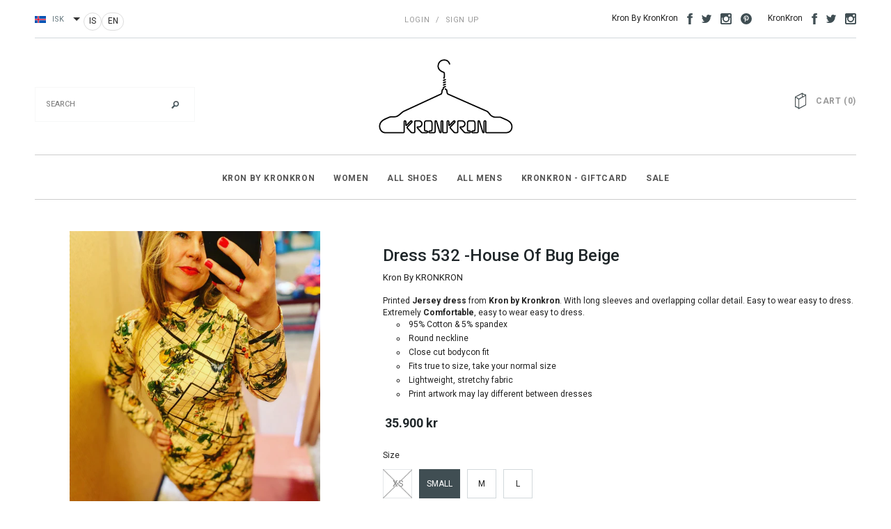

--- FILE ---
content_type: text/html; charset=utf-8
request_url: https://kronkron.com/products/dress-532-house-of-bug
body_size: 41493
content:
<!doctype html>
<html class="no-js" lang="en">
<head>
	<script src="//kronkron.com/cdn/shop/files/pandectes-rules.js?v=17711050833300837601"></script>
	
	
	
  <meta charset="utf-8">
  <meta name="viewport" content="width=device-width,initial-scale=1">
  <title>
    Dress 532 -House of bug Beige – Kronkron IS
  </title>
  <meta name="description" content="Buy maxi dresses and bodycon dresses at kronkron.com -we ship worldwide">

  <link rel="canonical" href="https://kronkron.com/products/dress-532-house-of-bug">
  
    
      <link rel="alternate" hreflang="en" href="https://kronkron.com/products/dress-532-house-of-bug">
    
      <link rel="alternate" hreflang="is" href="https://kronkron.com/products/dress-532-house-of-bug">
    
  

  <link rel="shortcut icon" href="//kronkron.com/cdn/shop/t/7/assets/favicon.png?v=112851817778242304451758643002" type="image/x-icon" />

  
<script type="text/javascript">
  WebFontConfig = {
    google: { families: [ 
      
          'Roboto:100,200,300,400,500,600,700,800,900'
	  
      
      	
      		,
      	      
        'Roboto:100,200,300,400,500,600,700,800,900'
	  
      
      	
      		,
      	      
        'Roboto:100,200,300,400,500,600,700,800,900'
	  
    ] }
  };
  (function() {
    var wf = document.createElement('script');
    wf.src = ('https:' == document.location.protocol ? 'https' : 'http') +
      '://ajax.googleapis.com/ajax/libs/webfont/1/webfont.js';
    wf.type = 'text/javascript';
    wf.async = 'true';
    var s = document.getElementsByTagName('script')[0];
    s.parentNode.insertBefore(wf, s);
  })(); 
</script>

  <link href="//kronkron.com/cdn/shop/t/7/assets/bootstrap.min.css?v=178351801049704848491758643002" rel="stylesheet" type="text/css" media="all" />

<!-- Theme base and media queries -->
<link href="//kronkron.com/cdn/shop/t/7/assets/component.css?v=99790038541390229001758643002" rel="stylesheet" type="text/css" media="all" />
<link href="//kronkron.com/cdn/shop/t/7/assets/theme-styles.css?v=156376393110294695801758643002" rel="stylesheet" type="text/css" media="all" />
<link href="//kronkron.com/cdn/shop/t/7/assets/theme-styles-setting.css?v=142941241344465407901758643002" rel="stylesheet" type="text/css" media="all" />
<link href="//kronkron.com/cdn/shop/t/7/assets/responsive.css?v=180435123184702413701758643002" rel="stylesheet" type="text/css" media="all" />
<link href="//kronkron.com/cdn/shop/t/7/assets/owl.carousel.css?v=110508842938087914561758643002" rel="stylesheet" type="text/css" media="all" />
<link href="//kronkron.com/cdn/shop/t/7/assets/owl.theme.css?v=48750568255790553321758643002" rel="stylesheet" type="text/css" media="all" />
<link href="//kronkron.com/cdn/shop/t/7/assets/jcarousel.css?v=108769426025051216271758643002" rel="stylesheet" type="text/css" media="all" />
<link href="//kronkron.com/cdn/shop/t/7/assets/selectize.bootstrap3.css?v=48000899443781916391758643002" rel="stylesheet" type="text/css" media="all" />
<link href="//kronkron.com/cdn/shop/t/7/assets/jquery.fancybox.css?v=63466834292105058241758643002" rel="stylesheet" type="text/css" media="all" />
<link href="//kronkron.com/cdn/shop/t/7/assets/animate.css?v=27179889221415413031758643002" rel="stylesheet" type="text/css" media="all" />

<!-- Styles to override basic Avenue theme styles -->
<link href="//kronkron.com/cdn/shop/t/7/assets/style-overrides.css?v=88811973260075836131758643002" rel="stylesheet" type="text/css" media="all" />
  <script src="//ajax.googleapis.com/ajax/libs/jquery/1.8.1/jquery.min.js"></script> 
<script src="//kronkron.com/cdn/shop/t/7/assets/jquery.whenonscreen.min.js?v=167921234830647954751758643002" type="text/javascript"></script>
<script src="//kronkron.com/cdn/shop/t/7/assets/jquery-cookie.min.js?v=72365755745404048181758643002" type="text/javascript"></script>
<script src="//kronkron.com/cdn/shop/t/7/assets/selectize.min.js?v=74685606144567451161758643002" type="text/javascript"></script>
<script src="//kronkron.com/cdn/shop/t/7/assets/jquery.flexslider-min.js?v=61727824838382291461758643002" type="text/javascript"></script>

<script>
  window.tax_rate = 1;
  window.ajax_cart = true;
  window.money_format = "<span class=money>{{amount_no_decimals_with_comma_separator}} ISK</span>";
  window.shop_currency = "ISK";
  window.show_multiple_currencies = true;
  window.loading_url = "//kronkron.com/cdn/shop/t/7/assets/loading.gif?v=123278878654280064831758643002"; 
  window.use_color_swatch = true;
  window.product_image_resize = true;
  window.enable_sidebar_multiple_choice = false;
  window.dropdowncart_type = "hover";
  window.file_url = "//kronkron.com/cdn/shop/files/?v=4356";
  window.asset_url = "";
  window.images_size = {
    is_crop: true,
    ratio_width : 3,
    ratio_height : 4,
  };
</script>

  <script>
    (function(f,u,c,i,t){ u[c]+=' _ '+f;
      setTimeout(function(r,e,m,v){r=f.split(i);e=0;v=u[c]+i;while(m=r[e++]){v=v.replace(i+m+i,i)}(u[c]+i)!==v&&(u[c]=v)},8000);
      t=document.createElement('input');if('placeholder' in t){u[c]+=' supports-placeholders';}
    })('beforejsinit',document.getElementsByTagName('html')[0],'className',' ');
  </script>
<script>!function(){window.ZipifyPages=window.ZipifyPages||{},window.ZipifyPages.analytics={},window.ZipifyPages.currency="ISK",window.ZipifyPages.shopDomain="kronkron-is.myshopify.com",window.ZipifyPages.moneyFormat="\u003cspan class=money\u003e{{amount_no_decimals_with_comma_separator}} ISK\u003c\/span\u003e",window.ZipifyPages.shopifyOptionsSelector=false,window.ZipifyPages.unitPriceEnabled=false,window.ZipifyPages.alternativeAnalyticsLoading=true,window.ZipifyPages.integrations="instagram,shoppaywidget".split(","),window.ZipifyPages.crmUrl="https://crms.zipify.com",window.ZipifyPages.isPagesEntity=false,window.ZipifyPages.translations={soldOut:"Sold Out",unavailable:"Unavailable"},window.ZipifyPages.routes={root:"\/",cart:{index:"\/cart",add:"\/cart\/add",change:"\/cart\/change",clear:"\/cart\/clear",update:"\/cart\/update"}};window.ZipifyPages.eventsSubscriptions=[],window.ZipifyPages.on=function(i,a){window.ZipifyPages.eventsSubscriptions.push([i,a])}}();</script><script>(() => {
(()=>{class g{constructor(t={}){this.defaultConfig={sectionIds:[],rootMargin:"0px",onSectionViewed:()=>{},onSectionInteracted:()=>{},minViewTime:500,minVisiblePercentage:30,interactiveSelector:'a, button, input, select, textarea, [role="button"], [tabindex]:not([tabindex="-1"])'},this.config={...this.defaultConfig,...t},this.viewedSections=new Set,this.observer=null,this.viewTimers=new Map,this.init()}init(){document.readyState==="loading"?document.addEventListener("DOMContentLoaded",this.setup.bind(this)):this.setup()}setup(){this.setupObserver(),this.setupGlobalClickTracking()}setupObserver(){const t={root:null,rootMargin:this.config.rootMargin,threshold:[0,.1,.2,.3,.4,.5,.6,.7,.8,.9,1]};this.observer=new IntersectionObserver(e=>{e.forEach(i=>{this.calculateVisibility(i)?this.handleSectionVisible(i.target):this.handleSectionHidden(i.target)})},t),this.config.sectionIds.forEach(e=>{const i=document.getElementById(e);i&&this.observer.observe(i)})}calculateVisibility(t){const e=window.innerHeight,i=window.innerWidth,n=e*i,o=t.boundingClientRect,s=Math.max(0,o.top),c=Math.min(e,o.bottom),d=Math.max(0,o.left),a=Math.min(i,o.right),r=Math.max(0,c-s),l=Math.max(0,a-d)*r,m=n>0?l/n*100:0,h=o.width*o.height,p=h>0?l/h*100:0,S=m>=this.config.minVisiblePercentage,b=p>=80;return S||b}isSectionViewed(t){return this.viewedSections.has(Number(t))}setupGlobalClickTracking(){document.addEventListener("click",t=>{const e=this.findParentTrackedSection(t.target);if(e){const i=this.findInteractiveElement(t.target,e.el);i&&(this.isSectionViewed(e.id)||this.trackSectionView(e.id),this.trackSectionInteract(e.id,i,t))}})}findParentTrackedSection(t){let e=t;for(;e&&e!==document.body;){const i=e.id||e.dataset.zpSectionId,n=i?parseInt(i,10):null;if(n&&!isNaN(n)&&this.config.sectionIds.includes(n))return{el:e,id:n};e=e.parentElement}return null}findInteractiveElement(t,e){let i=t;for(;i&&i!==e;){if(i.matches(this.config.interactiveSelector))return i;i=i.parentElement}return null}trackSectionView(t){this.viewedSections.add(Number(t)),this.config.onSectionViewed(t)}trackSectionInteract(t,e,i){this.config.onSectionInteracted(t,e,i)}handleSectionVisible(t){const e=t.id,i=setTimeout(()=>{this.isSectionViewed(e)||this.trackSectionView(e)},this.config.minViewTime);this.viewTimers.set(e,i)}handleSectionHidden(t){const e=t.id;this.viewTimers.has(e)&&(clearTimeout(this.viewTimers.get(e)),this.viewTimers.delete(e))}addSection(t){if(!this.config.sectionIds.includes(t)){this.config.sectionIds.push(t);const e=document.getElementById(t);e&&this.observer&&this.observer.observe(e)}}}class f{constructor(){this.sectionTracker=new g({onSectionViewed:this.onSectionViewed.bind(this),onSectionInteracted:this.onSectionInteracted.bind(this)}),this.runningSplitTests=[]}getCookie(t){const e=document.cookie.match(new RegExp(`(?:^|; )${t}=([^;]*)`));return e?decodeURIComponent(e[1]):null}setCookie(t,e){let i=`${t}=${encodeURIComponent(e)}; path=/; SameSite=Lax`;location.protocol==="https:"&&(i+="; Secure");const n=new Date;n.setTime(n.getTime()+365*24*60*60*1e3),i+=`; expires=${n.toUTCString()}`,document.cookie=i}pickByWeight(t){const e=Object.entries(t).map(([o,s])=>[Number(o),s]),i=e.reduce((o,[,s])=>o+s,0);let n=Math.random()*i;for(const[o,s]of e){if(n<s)return o;n-=s}return e[e.length-1][0]}render(t){const e=t.blocks,i=t.test,n=i.id,o=`zpSectionSplitTest${n}`;let s=Number(this.getCookie(o));e.some(r=>r.id===s)||(s=this.pickByWeight(i.distribution),this.setCookie(o,s));const c=e.find(r=>r.id===s),d=`sectionSplitTest${c.id}`,a=document.querySelector(`template[data-id="${d}"]`);if(!a){console.error(`Template for split test ${c.id} not found`);return}document.currentScript.parentNode.insertBefore(a.content.cloneNode(!0),document.currentScript),this.runningSplitTests.push({id:n,block:c,templateId:d}),this.initTrackingForSection(c.id)}findSplitTestForSection(t){return this.runningSplitTests.find(e=>e.block.id===Number(t))}initTrackingForSection(t){this.sectionTracker.addSection(t)}onSectionViewed(t){this.trackEvent({sectionId:t,event:"zp_section_viewed"})}onSectionInteracted(t){this.trackEvent({sectionId:t,event:"zp_section_clicked"})}trackEvent({event:t,sectionId:e,payload:i={}}){const n=this.findSplitTestForSection(e);n&&window.Shopify.analytics.publish(t,{...i,sectionId:e,splitTestHash:n.id})}}window.ZipifyPages??={};window.ZipifyPages.SectionSplitTest=new f;})();

})()</script><script>window.performance && window.performance.mark && window.performance.mark('shopify.content_for_header.start');</script><meta name="google-site-verification" content="12Nz4Fn8s6uidEUKP8zNDb3KQtHs5desWKuX4unjsMo">
<meta id="shopify-digital-wallet" name="shopify-digital-wallet" content="/9533194/digital_wallets/dialog">
<link rel="alternate" hreflang="x-default" href="https://kronkron.com/is-is/products/dress-532-house-of-bug">
<link rel="alternate" hreflang="is" href="https://kronkron.com/is-is/products/dress-532-house-of-bug">
<link rel="alternate" hreflang="en-AC" href="https://kronkron.com/products/dress-532-house-of-bug">
<link rel="alternate" hreflang="is-AC" href="https://kronkron.com/is/products/dress-532-house-of-bug">
<link rel="alternate" hreflang="en-AD" href="https://kronkron.com/products/dress-532-house-of-bug">
<link rel="alternate" hreflang="is-AD" href="https://kronkron.com/is/products/dress-532-house-of-bug">
<link rel="alternate" hreflang="en-AE" href="https://kronkron.com/products/dress-532-house-of-bug">
<link rel="alternate" hreflang="is-AE" href="https://kronkron.com/is/products/dress-532-house-of-bug">
<link rel="alternate" hreflang="en-AF" href="https://kronkron.com/products/dress-532-house-of-bug">
<link rel="alternate" hreflang="is-AF" href="https://kronkron.com/is/products/dress-532-house-of-bug">
<link rel="alternate" hreflang="en-AG" href="https://kronkron.com/products/dress-532-house-of-bug">
<link rel="alternate" hreflang="is-AG" href="https://kronkron.com/is/products/dress-532-house-of-bug">
<link rel="alternate" hreflang="en-AI" href="https://kronkron.com/products/dress-532-house-of-bug">
<link rel="alternate" hreflang="is-AI" href="https://kronkron.com/is/products/dress-532-house-of-bug">
<link rel="alternate" hreflang="en-AL" href="https://kronkron.com/products/dress-532-house-of-bug">
<link rel="alternate" hreflang="is-AL" href="https://kronkron.com/is/products/dress-532-house-of-bug">
<link rel="alternate" hreflang="en-AM" href="https://kronkron.com/products/dress-532-house-of-bug">
<link rel="alternate" hreflang="is-AM" href="https://kronkron.com/is/products/dress-532-house-of-bug">
<link rel="alternate" hreflang="en-AO" href="https://kronkron.com/products/dress-532-house-of-bug">
<link rel="alternate" hreflang="is-AO" href="https://kronkron.com/is/products/dress-532-house-of-bug">
<link rel="alternate" hreflang="en-AR" href="https://kronkron.com/products/dress-532-house-of-bug">
<link rel="alternate" hreflang="is-AR" href="https://kronkron.com/is/products/dress-532-house-of-bug">
<link rel="alternate" hreflang="en-AT" href="https://kronkron.com/products/dress-532-house-of-bug">
<link rel="alternate" hreflang="is-AT" href="https://kronkron.com/is/products/dress-532-house-of-bug">
<link rel="alternate" hreflang="en-AU" href="https://kronkron.com/products/dress-532-house-of-bug">
<link rel="alternate" hreflang="is-AU" href="https://kronkron.com/is/products/dress-532-house-of-bug">
<link rel="alternate" hreflang="en-AW" href="https://kronkron.com/products/dress-532-house-of-bug">
<link rel="alternate" hreflang="is-AW" href="https://kronkron.com/is/products/dress-532-house-of-bug">
<link rel="alternate" hreflang="en-AX" href="https://kronkron.com/products/dress-532-house-of-bug">
<link rel="alternate" hreflang="is-AX" href="https://kronkron.com/is/products/dress-532-house-of-bug">
<link rel="alternate" hreflang="en-AZ" href="https://kronkron.com/products/dress-532-house-of-bug">
<link rel="alternate" hreflang="is-AZ" href="https://kronkron.com/is/products/dress-532-house-of-bug">
<link rel="alternate" hreflang="en-BA" href="https://kronkron.com/products/dress-532-house-of-bug">
<link rel="alternate" hreflang="is-BA" href="https://kronkron.com/is/products/dress-532-house-of-bug">
<link rel="alternate" hreflang="en-BB" href="https://kronkron.com/products/dress-532-house-of-bug">
<link rel="alternate" hreflang="is-BB" href="https://kronkron.com/is/products/dress-532-house-of-bug">
<link rel="alternate" hreflang="en-BD" href="https://kronkron.com/products/dress-532-house-of-bug">
<link rel="alternate" hreflang="is-BD" href="https://kronkron.com/is/products/dress-532-house-of-bug">
<link rel="alternate" hreflang="en-BE" href="https://kronkron.com/products/dress-532-house-of-bug">
<link rel="alternate" hreflang="is-BE" href="https://kronkron.com/is/products/dress-532-house-of-bug">
<link rel="alternate" hreflang="en-BF" href="https://kronkron.com/products/dress-532-house-of-bug">
<link rel="alternate" hreflang="is-BF" href="https://kronkron.com/is/products/dress-532-house-of-bug">
<link rel="alternate" hreflang="en-BG" href="https://kronkron.com/products/dress-532-house-of-bug">
<link rel="alternate" hreflang="is-BG" href="https://kronkron.com/is/products/dress-532-house-of-bug">
<link rel="alternate" hreflang="en-BH" href="https://kronkron.com/products/dress-532-house-of-bug">
<link rel="alternate" hreflang="is-BH" href="https://kronkron.com/is/products/dress-532-house-of-bug">
<link rel="alternate" hreflang="en-BI" href="https://kronkron.com/products/dress-532-house-of-bug">
<link rel="alternate" hreflang="is-BI" href="https://kronkron.com/is/products/dress-532-house-of-bug">
<link rel="alternate" hreflang="en-BJ" href="https://kronkron.com/products/dress-532-house-of-bug">
<link rel="alternate" hreflang="is-BJ" href="https://kronkron.com/is/products/dress-532-house-of-bug">
<link rel="alternate" hreflang="en-BL" href="https://kronkron.com/products/dress-532-house-of-bug">
<link rel="alternate" hreflang="is-BL" href="https://kronkron.com/is/products/dress-532-house-of-bug">
<link rel="alternate" hreflang="en-BM" href="https://kronkron.com/products/dress-532-house-of-bug">
<link rel="alternate" hreflang="is-BM" href="https://kronkron.com/is/products/dress-532-house-of-bug">
<link rel="alternate" hreflang="en-BN" href="https://kronkron.com/products/dress-532-house-of-bug">
<link rel="alternate" hreflang="is-BN" href="https://kronkron.com/is/products/dress-532-house-of-bug">
<link rel="alternate" hreflang="en-BO" href="https://kronkron.com/products/dress-532-house-of-bug">
<link rel="alternate" hreflang="is-BO" href="https://kronkron.com/is/products/dress-532-house-of-bug">
<link rel="alternate" hreflang="en-BQ" href="https://kronkron.com/products/dress-532-house-of-bug">
<link rel="alternate" hreflang="is-BQ" href="https://kronkron.com/is/products/dress-532-house-of-bug">
<link rel="alternate" hreflang="en-BR" href="https://kronkron.com/products/dress-532-house-of-bug">
<link rel="alternate" hreflang="is-BR" href="https://kronkron.com/is/products/dress-532-house-of-bug">
<link rel="alternate" hreflang="en-BS" href="https://kronkron.com/products/dress-532-house-of-bug">
<link rel="alternate" hreflang="is-BS" href="https://kronkron.com/is/products/dress-532-house-of-bug">
<link rel="alternate" hreflang="en-BT" href="https://kronkron.com/products/dress-532-house-of-bug">
<link rel="alternate" hreflang="is-BT" href="https://kronkron.com/is/products/dress-532-house-of-bug">
<link rel="alternate" hreflang="en-BW" href="https://kronkron.com/products/dress-532-house-of-bug">
<link rel="alternate" hreflang="is-BW" href="https://kronkron.com/is/products/dress-532-house-of-bug">
<link rel="alternate" hreflang="en-BY" href="https://kronkron.com/products/dress-532-house-of-bug">
<link rel="alternate" hreflang="is-BY" href="https://kronkron.com/is/products/dress-532-house-of-bug">
<link rel="alternate" hreflang="en-BZ" href="https://kronkron.com/products/dress-532-house-of-bug">
<link rel="alternate" hreflang="is-BZ" href="https://kronkron.com/is/products/dress-532-house-of-bug">
<link rel="alternate" hreflang="en-CA" href="https://kronkron.com/products/dress-532-house-of-bug">
<link rel="alternate" hreflang="is-CA" href="https://kronkron.com/is/products/dress-532-house-of-bug">
<link rel="alternate" hreflang="en-CC" href="https://kronkron.com/products/dress-532-house-of-bug">
<link rel="alternate" hreflang="is-CC" href="https://kronkron.com/is/products/dress-532-house-of-bug">
<link rel="alternate" hreflang="en-CD" href="https://kronkron.com/products/dress-532-house-of-bug">
<link rel="alternate" hreflang="is-CD" href="https://kronkron.com/is/products/dress-532-house-of-bug">
<link rel="alternate" hreflang="en-CF" href="https://kronkron.com/products/dress-532-house-of-bug">
<link rel="alternate" hreflang="is-CF" href="https://kronkron.com/is/products/dress-532-house-of-bug">
<link rel="alternate" hreflang="en-CG" href="https://kronkron.com/products/dress-532-house-of-bug">
<link rel="alternate" hreflang="is-CG" href="https://kronkron.com/is/products/dress-532-house-of-bug">
<link rel="alternate" hreflang="en-CH" href="https://kronkron.com/products/dress-532-house-of-bug">
<link rel="alternate" hreflang="is-CH" href="https://kronkron.com/is/products/dress-532-house-of-bug">
<link rel="alternate" hreflang="en-CI" href="https://kronkron.com/products/dress-532-house-of-bug">
<link rel="alternate" hreflang="is-CI" href="https://kronkron.com/is/products/dress-532-house-of-bug">
<link rel="alternate" hreflang="en-CK" href="https://kronkron.com/products/dress-532-house-of-bug">
<link rel="alternate" hreflang="is-CK" href="https://kronkron.com/is/products/dress-532-house-of-bug">
<link rel="alternate" hreflang="en-CL" href="https://kronkron.com/products/dress-532-house-of-bug">
<link rel="alternate" hreflang="is-CL" href="https://kronkron.com/is/products/dress-532-house-of-bug">
<link rel="alternate" hreflang="en-CM" href="https://kronkron.com/products/dress-532-house-of-bug">
<link rel="alternate" hreflang="is-CM" href="https://kronkron.com/is/products/dress-532-house-of-bug">
<link rel="alternate" hreflang="en-CN" href="https://kronkron.com/products/dress-532-house-of-bug">
<link rel="alternate" hreflang="is-CN" href="https://kronkron.com/is/products/dress-532-house-of-bug">
<link rel="alternate" hreflang="en-CO" href="https://kronkron.com/products/dress-532-house-of-bug">
<link rel="alternate" hreflang="is-CO" href="https://kronkron.com/is/products/dress-532-house-of-bug">
<link rel="alternate" hreflang="en-CR" href="https://kronkron.com/products/dress-532-house-of-bug">
<link rel="alternate" hreflang="is-CR" href="https://kronkron.com/is/products/dress-532-house-of-bug">
<link rel="alternate" hreflang="en-CV" href="https://kronkron.com/products/dress-532-house-of-bug">
<link rel="alternate" hreflang="is-CV" href="https://kronkron.com/is/products/dress-532-house-of-bug">
<link rel="alternate" hreflang="en-CW" href="https://kronkron.com/products/dress-532-house-of-bug">
<link rel="alternate" hreflang="is-CW" href="https://kronkron.com/is/products/dress-532-house-of-bug">
<link rel="alternate" hreflang="en-CX" href="https://kronkron.com/products/dress-532-house-of-bug">
<link rel="alternate" hreflang="is-CX" href="https://kronkron.com/is/products/dress-532-house-of-bug">
<link rel="alternate" hreflang="en-CY" href="https://kronkron.com/products/dress-532-house-of-bug">
<link rel="alternate" hreflang="is-CY" href="https://kronkron.com/is/products/dress-532-house-of-bug">
<link rel="alternate" hreflang="en-CZ" href="https://kronkron.com/products/dress-532-house-of-bug">
<link rel="alternate" hreflang="is-CZ" href="https://kronkron.com/is/products/dress-532-house-of-bug">
<link rel="alternate" hreflang="en-DE" href="https://kronkron.com/products/dress-532-house-of-bug">
<link rel="alternate" hreflang="is-DE" href="https://kronkron.com/is/products/dress-532-house-of-bug">
<link rel="alternate" hreflang="en-DJ" href="https://kronkron.com/products/dress-532-house-of-bug">
<link rel="alternate" hreflang="is-DJ" href="https://kronkron.com/is/products/dress-532-house-of-bug">
<link rel="alternate" hreflang="en-DK" href="https://kronkron.com/products/dress-532-house-of-bug">
<link rel="alternate" hreflang="is-DK" href="https://kronkron.com/is/products/dress-532-house-of-bug">
<link rel="alternate" hreflang="en-DM" href="https://kronkron.com/products/dress-532-house-of-bug">
<link rel="alternate" hreflang="is-DM" href="https://kronkron.com/is/products/dress-532-house-of-bug">
<link rel="alternate" hreflang="en-DO" href="https://kronkron.com/products/dress-532-house-of-bug">
<link rel="alternate" hreflang="is-DO" href="https://kronkron.com/is/products/dress-532-house-of-bug">
<link rel="alternate" hreflang="en-DZ" href="https://kronkron.com/products/dress-532-house-of-bug">
<link rel="alternate" hreflang="is-DZ" href="https://kronkron.com/is/products/dress-532-house-of-bug">
<link rel="alternate" hreflang="en-EC" href="https://kronkron.com/products/dress-532-house-of-bug">
<link rel="alternate" hreflang="is-EC" href="https://kronkron.com/is/products/dress-532-house-of-bug">
<link rel="alternate" hreflang="en-EE" href="https://kronkron.com/products/dress-532-house-of-bug">
<link rel="alternate" hreflang="is-EE" href="https://kronkron.com/is/products/dress-532-house-of-bug">
<link rel="alternate" hreflang="en-EG" href="https://kronkron.com/products/dress-532-house-of-bug">
<link rel="alternate" hreflang="is-EG" href="https://kronkron.com/is/products/dress-532-house-of-bug">
<link rel="alternate" hreflang="en-EH" href="https://kronkron.com/products/dress-532-house-of-bug">
<link rel="alternate" hreflang="is-EH" href="https://kronkron.com/is/products/dress-532-house-of-bug">
<link rel="alternate" hreflang="en-ER" href="https://kronkron.com/products/dress-532-house-of-bug">
<link rel="alternate" hreflang="is-ER" href="https://kronkron.com/is/products/dress-532-house-of-bug">
<link rel="alternate" hreflang="en-ES" href="https://kronkron.com/products/dress-532-house-of-bug">
<link rel="alternate" hreflang="is-ES" href="https://kronkron.com/is/products/dress-532-house-of-bug">
<link rel="alternate" hreflang="en-ET" href="https://kronkron.com/products/dress-532-house-of-bug">
<link rel="alternate" hreflang="is-ET" href="https://kronkron.com/is/products/dress-532-house-of-bug">
<link rel="alternate" hreflang="en-FI" href="https://kronkron.com/products/dress-532-house-of-bug">
<link rel="alternate" hreflang="is-FI" href="https://kronkron.com/is/products/dress-532-house-of-bug">
<link rel="alternate" hreflang="en-FJ" href="https://kronkron.com/products/dress-532-house-of-bug">
<link rel="alternate" hreflang="is-FJ" href="https://kronkron.com/is/products/dress-532-house-of-bug">
<link rel="alternate" hreflang="en-FK" href="https://kronkron.com/products/dress-532-house-of-bug">
<link rel="alternate" hreflang="is-FK" href="https://kronkron.com/is/products/dress-532-house-of-bug">
<link rel="alternate" hreflang="en-FO" href="https://kronkron.com/products/dress-532-house-of-bug">
<link rel="alternate" hreflang="is-FO" href="https://kronkron.com/is/products/dress-532-house-of-bug">
<link rel="alternate" hreflang="en-FR" href="https://kronkron.com/products/dress-532-house-of-bug">
<link rel="alternate" hreflang="is-FR" href="https://kronkron.com/is/products/dress-532-house-of-bug">
<link rel="alternate" hreflang="en-GA" href="https://kronkron.com/products/dress-532-house-of-bug">
<link rel="alternate" hreflang="is-GA" href="https://kronkron.com/is/products/dress-532-house-of-bug">
<link rel="alternate" hreflang="en-GB" href="https://kronkron.com/products/dress-532-house-of-bug">
<link rel="alternate" hreflang="is-GB" href="https://kronkron.com/is/products/dress-532-house-of-bug">
<link rel="alternate" hreflang="en-GD" href="https://kronkron.com/products/dress-532-house-of-bug">
<link rel="alternate" hreflang="is-GD" href="https://kronkron.com/is/products/dress-532-house-of-bug">
<link rel="alternate" hreflang="en-GE" href="https://kronkron.com/products/dress-532-house-of-bug">
<link rel="alternate" hreflang="is-GE" href="https://kronkron.com/is/products/dress-532-house-of-bug">
<link rel="alternate" hreflang="en-GF" href="https://kronkron.com/products/dress-532-house-of-bug">
<link rel="alternate" hreflang="is-GF" href="https://kronkron.com/is/products/dress-532-house-of-bug">
<link rel="alternate" hreflang="en-GG" href="https://kronkron.com/products/dress-532-house-of-bug">
<link rel="alternate" hreflang="is-GG" href="https://kronkron.com/is/products/dress-532-house-of-bug">
<link rel="alternate" hreflang="en-GH" href="https://kronkron.com/products/dress-532-house-of-bug">
<link rel="alternate" hreflang="is-GH" href="https://kronkron.com/is/products/dress-532-house-of-bug">
<link rel="alternate" hreflang="en-GI" href="https://kronkron.com/products/dress-532-house-of-bug">
<link rel="alternate" hreflang="is-GI" href="https://kronkron.com/is/products/dress-532-house-of-bug">
<link rel="alternate" hreflang="en-GL" href="https://kronkron.com/products/dress-532-house-of-bug">
<link rel="alternate" hreflang="is-GL" href="https://kronkron.com/is/products/dress-532-house-of-bug">
<link rel="alternate" hreflang="en-GM" href="https://kronkron.com/products/dress-532-house-of-bug">
<link rel="alternate" hreflang="is-GM" href="https://kronkron.com/is/products/dress-532-house-of-bug">
<link rel="alternate" hreflang="en-GN" href="https://kronkron.com/products/dress-532-house-of-bug">
<link rel="alternate" hreflang="is-GN" href="https://kronkron.com/is/products/dress-532-house-of-bug">
<link rel="alternate" hreflang="en-GP" href="https://kronkron.com/products/dress-532-house-of-bug">
<link rel="alternate" hreflang="is-GP" href="https://kronkron.com/is/products/dress-532-house-of-bug">
<link rel="alternate" hreflang="en-GQ" href="https://kronkron.com/products/dress-532-house-of-bug">
<link rel="alternate" hreflang="is-GQ" href="https://kronkron.com/is/products/dress-532-house-of-bug">
<link rel="alternate" hreflang="en-GR" href="https://kronkron.com/products/dress-532-house-of-bug">
<link rel="alternate" hreflang="is-GR" href="https://kronkron.com/is/products/dress-532-house-of-bug">
<link rel="alternate" hreflang="en-GS" href="https://kronkron.com/products/dress-532-house-of-bug">
<link rel="alternate" hreflang="is-GS" href="https://kronkron.com/is/products/dress-532-house-of-bug">
<link rel="alternate" hreflang="en-GT" href="https://kronkron.com/products/dress-532-house-of-bug">
<link rel="alternate" hreflang="is-GT" href="https://kronkron.com/is/products/dress-532-house-of-bug">
<link rel="alternate" hreflang="en-GW" href="https://kronkron.com/products/dress-532-house-of-bug">
<link rel="alternate" hreflang="is-GW" href="https://kronkron.com/is/products/dress-532-house-of-bug">
<link rel="alternate" hreflang="en-GY" href="https://kronkron.com/products/dress-532-house-of-bug">
<link rel="alternate" hreflang="is-GY" href="https://kronkron.com/is/products/dress-532-house-of-bug">
<link rel="alternate" hreflang="en-HK" href="https://kronkron.com/products/dress-532-house-of-bug">
<link rel="alternate" hreflang="is-HK" href="https://kronkron.com/is/products/dress-532-house-of-bug">
<link rel="alternate" hreflang="en-HN" href="https://kronkron.com/products/dress-532-house-of-bug">
<link rel="alternate" hreflang="is-HN" href="https://kronkron.com/is/products/dress-532-house-of-bug">
<link rel="alternate" hreflang="en-HR" href="https://kronkron.com/products/dress-532-house-of-bug">
<link rel="alternate" hreflang="is-HR" href="https://kronkron.com/is/products/dress-532-house-of-bug">
<link rel="alternate" hreflang="en-HT" href="https://kronkron.com/products/dress-532-house-of-bug">
<link rel="alternate" hreflang="is-HT" href="https://kronkron.com/is/products/dress-532-house-of-bug">
<link rel="alternate" hreflang="en-HU" href="https://kronkron.com/products/dress-532-house-of-bug">
<link rel="alternate" hreflang="is-HU" href="https://kronkron.com/is/products/dress-532-house-of-bug">
<link rel="alternate" hreflang="en-ID" href="https://kronkron.com/products/dress-532-house-of-bug">
<link rel="alternate" hreflang="is-ID" href="https://kronkron.com/is/products/dress-532-house-of-bug">
<link rel="alternate" hreflang="en-IE" href="https://kronkron.com/products/dress-532-house-of-bug">
<link rel="alternate" hreflang="is-IE" href="https://kronkron.com/is/products/dress-532-house-of-bug">
<link rel="alternate" hreflang="en-IL" href="https://kronkron.com/products/dress-532-house-of-bug">
<link rel="alternate" hreflang="is-IL" href="https://kronkron.com/is/products/dress-532-house-of-bug">
<link rel="alternate" hreflang="en-IM" href="https://kronkron.com/products/dress-532-house-of-bug">
<link rel="alternate" hreflang="is-IM" href="https://kronkron.com/is/products/dress-532-house-of-bug">
<link rel="alternate" hreflang="en-IN" href="https://kronkron.com/products/dress-532-house-of-bug">
<link rel="alternate" hreflang="is-IN" href="https://kronkron.com/is/products/dress-532-house-of-bug">
<link rel="alternate" hreflang="en-IO" href="https://kronkron.com/products/dress-532-house-of-bug">
<link rel="alternate" hreflang="is-IO" href="https://kronkron.com/is/products/dress-532-house-of-bug">
<link rel="alternate" hreflang="en-IQ" href="https://kronkron.com/products/dress-532-house-of-bug">
<link rel="alternate" hreflang="is-IQ" href="https://kronkron.com/is/products/dress-532-house-of-bug">
<link rel="alternate" hreflang="en-IT" href="https://kronkron.com/products/dress-532-house-of-bug">
<link rel="alternate" hreflang="is-IT" href="https://kronkron.com/is/products/dress-532-house-of-bug">
<link rel="alternate" hreflang="en-JE" href="https://kronkron.com/products/dress-532-house-of-bug">
<link rel="alternate" hreflang="is-JE" href="https://kronkron.com/is/products/dress-532-house-of-bug">
<link rel="alternate" hreflang="en-JM" href="https://kronkron.com/products/dress-532-house-of-bug">
<link rel="alternate" hreflang="is-JM" href="https://kronkron.com/is/products/dress-532-house-of-bug">
<link rel="alternate" hreflang="en-JO" href="https://kronkron.com/products/dress-532-house-of-bug">
<link rel="alternate" hreflang="is-JO" href="https://kronkron.com/is/products/dress-532-house-of-bug">
<link rel="alternate" hreflang="en-JP" href="https://kronkron.com/products/dress-532-house-of-bug">
<link rel="alternate" hreflang="is-JP" href="https://kronkron.com/is/products/dress-532-house-of-bug">
<link rel="alternate" hreflang="en-KE" href="https://kronkron.com/products/dress-532-house-of-bug">
<link rel="alternate" hreflang="is-KE" href="https://kronkron.com/is/products/dress-532-house-of-bug">
<link rel="alternate" hreflang="en-KG" href="https://kronkron.com/products/dress-532-house-of-bug">
<link rel="alternate" hreflang="is-KG" href="https://kronkron.com/is/products/dress-532-house-of-bug">
<link rel="alternate" hreflang="en-KH" href="https://kronkron.com/products/dress-532-house-of-bug">
<link rel="alternate" hreflang="is-KH" href="https://kronkron.com/is/products/dress-532-house-of-bug">
<link rel="alternate" hreflang="en-KI" href="https://kronkron.com/products/dress-532-house-of-bug">
<link rel="alternate" hreflang="is-KI" href="https://kronkron.com/is/products/dress-532-house-of-bug">
<link rel="alternate" hreflang="en-KM" href="https://kronkron.com/products/dress-532-house-of-bug">
<link rel="alternate" hreflang="is-KM" href="https://kronkron.com/is/products/dress-532-house-of-bug">
<link rel="alternate" hreflang="en-KN" href="https://kronkron.com/products/dress-532-house-of-bug">
<link rel="alternate" hreflang="is-KN" href="https://kronkron.com/is/products/dress-532-house-of-bug">
<link rel="alternate" hreflang="en-KR" href="https://kronkron.com/products/dress-532-house-of-bug">
<link rel="alternate" hreflang="is-KR" href="https://kronkron.com/is/products/dress-532-house-of-bug">
<link rel="alternate" hreflang="en-KW" href="https://kronkron.com/products/dress-532-house-of-bug">
<link rel="alternate" hreflang="is-KW" href="https://kronkron.com/is/products/dress-532-house-of-bug">
<link rel="alternate" hreflang="en-KY" href="https://kronkron.com/products/dress-532-house-of-bug">
<link rel="alternate" hreflang="is-KY" href="https://kronkron.com/is/products/dress-532-house-of-bug">
<link rel="alternate" hreflang="en-KZ" href="https://kronkron.com/products/dress-532-house-of-bug">
<link rel="alternate" hreflang="is-KZ" href="https://kronkron.com/is/products/dress-532-house-of-bug">
<link rel="alternate" hreflang="en-LA" href="https://kronkron.com/products/dress-532-house-of-bug">
<link rel="alternate" hreflang="is-LA" href="https://kronkron.com/is/products/dress-532-house-of-bug">
<link rel="alternate" hreflang="en-LB" href="https://kronkron.com/products/dress-532-house-of-bug">
<link rel="alternate" hreflang="is-LB" href="https://kronkron.com/is/products/dress-532-house-of-bug">
<link rel="alternate" hreflang="en-LC" href="https://kronkron.com/products/dress-532-house-of-bug">
<link rel="alternate" hreflang="is-LC" href="https://kronkron.com/is/products/dress-532-house-of-bug">
<link rel="alternate" hreflang="en-LI" href="https://kronkron.com/products/dress-532-house-of-bug">
<link rel="alternate" hreflang="is-LI" href="https://kronkron.com/is/products/dress-532-house-of-bug">
<link rel="alternate" hreflang="en-LK" href="https://kronkron.com/products/dress-532-house-of-bug">
<link rel="alternate" hreflang="is-LK" href="https://kronkron.com/is/products/dress-532-house-of-bug">
<link rel="alternate" hreflang="en-LR" href="https://kronkron.com/products/dress-532-house-of-bug">
<link rel="alternate" hreflang="is-LR" href="https://kronkron.com/is/products/dress-532-house-of-bug">
<link rel="alternate" hreflang="en-LS" href="https://kronkron.com/products/dress-532-house-of-bug">
<link rel="alternate" hreflang="is-LS" href="https://kronkron.com/is/products/dress-532-house-of-bug">
<link rel="alternate" hreflang="en-LT" href="https://kronkron.com/products/dress-532-house-of-bug">
<link rel="alternate" hreflang="is-LT" href="https://kronkron.com/is/products/dress-532-house-of-bug">
<link rel="alternate" hreflang="en-LU" href="https://kronkron.com/products/dress-532-house-of-bug">
<link rel="alternate" hreflang="is-LU" href="https://kronkron.com/is/products/dress-532-house-of-bug">
<link rel="alternate" hreflang="en-LV" href="https://kronkron.com/products/dress-532-house-of-bug">
<link rel="alternate" hreflang="is-LV" href="https://kronkron.com/is/products/dress-532-house-of-bug">
<link rel="alternate" hreflang="en-LY" href="https://kronkron.com/products/dress-532-house-of-bug">
<link rel="alternate" hreflang="is-LY" href="https://kronkron.com/is/products/dress-532-house-of-bug">
<link rel="alternate" hreflang="en-MA" href="https://kronkron.com/products/dress-532-house-of-bug">
<link rel="alternate" hreflang="is-MA" href="https://kronkron.com/is/products/dress-532-house-of-bug">
<link rel="alternate" hreflang="en-MC" href="https://kronkron.com/products/dress-532-house-of-bug">
<link rel="alternate" hreflang="is-MC" href="https://kronkron.com/is/products/dress-532-house-of-bug">
<link rel="alternate" hreflang="en-MD" href="https://kronkron.com/products/dress-532-house-of-bug">
<link rel="alternate" hreflang="is-MD" href="https://kronkron.com/is/products/dress-532-house-of-bug">
<link rel="alternate" hreflang="en-ME" href="https://kronkron.com/products/dress-532-house-of-bug">
<link rel="alternate" hreflang="is-ME" href="https://kronkron.com/is/products/dress-532-house-of-bug">
<link rel="alternate" hreflang="en-MF" href="https://kronkron.com/products/dress-532-house-of-bug">
<link rel="alternate" hreflang="is-MF" href="https://kronkron.com/is/products/dress-532-house-of-bug">
<link rel="alternate" hreflang="en-MG" href="https://kronkron.com/products/dress-532-house-of-bug">
<link rel="alternate" hreflang="is-MG" href="https://kronkron.com/is/products/dress-532-house-of-bug">
<link rel="alternate" hreflang="en-MK" href="https://kronkron.com/products/dress-532-house-of-bug">
<link rel="alternate" hreflang="is-MK" href="https://kronkron.com/is/products/dress-532-house-of-bug">
<link rel="alternate" hreflang="en-ML" href="https://kronkron.com/products/dress-532-house-of-bug">
<link rel="alternate" hreflang="is-ML" href="https://kronkron.com/is/products/dress-532-house-of-bug">
<link rel="alternate" hreflang="en-MM" href="https://kronkron.com/products/dress-532-house-of-bug">
<link rel="alternate" hreflang="is-MM" href="https://kronkron.com/is/products/dress-532-house-of-bug">
<link rel="alternate" hreflang="en-MN" href="https://kronkron.com/products/dress-532-house-of-bug">
<link rel="alternate" hreflang="is-MN" href="https://kronkron.com/is/products/dress-532-house-of-bug">
<link rel="alternate" hreflang="en-MO" href="https://kronkron.com/products/dress-532-house-of-bug">
<link rel="alternate" hreflang="is-MO" href="https://kronkron.com/is/products/dress-532-house-of-bug">
<link rel="alternate" hreflang="en-MQ" href="https://kronkron.com/products/dress-532-house-of-bug">
<link rel="alternate" hreflang="is-MQ" href="https://kronkron.com/is/products/dress-532-house-of-bug">
<link rel="alternate" hreflang="en-MR" href="https://kronkron.com/products/dress-532-house-of-bug">
<link rel="alternate" hreflang="is-MR" href="https://kronkron.com/is/products/dress-532-house-of-bug">
<link rel="alternate" hreflang="en-MS" href="https://kronkron.com/products/dress-532-house-of-bug">
<link rel="alternate" hreflang="is-MS" href="https://kronkron.com/is/products/dress-532-house-of-bug">
<link rel="alternate" hreflang="en-MT" href="https://kronkron.com/products/dress-532-house-of-bug">
<link rel="alternate" hreflang="is-MT" href="https://kronkron.com/is/products/dress-532-house-of-bug">
<link rel="alternate" hreflang="en-MU" href="https://kronkron.com/products/dress-532-house-of-bug">
<link rel="alternate" hreflang="is-MU" href="https://kronkron.com/is/products/dress-532-house-of-bug">
<link rel="alternate" hreflang="en-MV" href="https://kronkron.com/products/dress-532-house-of-bug">
<link rel="alternate" hreflang="is-MV" href="https://kronkron.com/is/products/dress-532-house-of-bug">
<link rel="alternate" hreflang="en-MW" href="https://kronkron.com/products/dress-532-house-of-bug">
<link rel="alternate" hreflang="is-MW" href="https://kronkron.com/is/products/dress-532-house-of-bug">
<link rel="alternate" hreflang="en-MX" href="https://kronkron.com/products/dress-532-house-of-bug">
<link rel="alternate" hreflang="is-MX" href="https://kronkron.com/is/products/dress-532-house-of-bug">
<link rel="alternate" hreflang="en-MY" href="https://kronkron.com/products/dress-532-house-of-bug">
<link rel="alternate" hreflang="is-MY" href="https://kronkron.com/is/products/dress-532-house-of-bug">
<link rel="alternate" hreflang="en-MZ" href="https://kronkron.com/products/dress-532-house-of-bug">
<link rel="alternate" hreflang="is-MZ" href="https://kronkron.com/is/products/dress-532-house-of-bug">
<link rel="alternate" hreflang="en-NA" href="https://kronkron.com/products/dress-532-house-of-bug">
<link rel="alternate" hreflang="is-NA" href="https://kronkron.com/is/products/dress-532-house-of-bug">
<link rel="alternate" hreflang="en-NC" href="https://kronkron.com/products/dress-532-house-of-bug">
<link rel="alternate" hreflang="is-NC" href="https://kronkron.com/is/products/dress-532-house-of-bug">
<link rel="alternate" hreflang="en-NE" href="https://kronkron.com/products/dress-532-house-of-bug">
<link rel="alternate" hreflang="is-NE" href="https://kronkron.com/is/products/dress-532-house-of-bug">
<link rel="alternate" hreflang="en-NF" href="https://kronkron.com/products/dress-532-house-of-bug">
<link rel="alternate" hreflang="is-NF" href="https://kronkron.com/is/products/dress-532-house-of-bug">
<link rel="alternate" hreflang="en-NG" href="https://kronkron.com/products/dress-532-house-of-bug">
<link rel="alternate" hreflang="is-NG" href="https://kronkron.com/is/products/dress-532-house-of-bug">
<link rel="alternate" hreflang="en-NI" href="https://kronkron.com/products/dress-532-house-of-bug">
<link rel="alternate" hreflang="is-NI" href="https://kronkron.com/is/products/dress-532-house-of-bug">
<link rel="alternate" hreflang="en-NL" href="https://kronkron.com/products/dress-532-house-of-bug">
<link rel="alternate" hreflang="is-NL" href="https://kronkron.com/is/products/dress-532-house-of-bug">
<link rel="alternate" hreflang="en-NO" href="https://kronkron.com/products/dress-532-house-of-bug">
<link rel="alternate" hreflang="is-NO" href="https://kronkron.com/is/products/dress-532-house-of-bug">
<link rel="alternate" hreflang="en-NP" href="https://kronkron.com/products/dress-532-house-of-bug">
<link rel="alternate" hreflang="is-NP" href="https://kronkron.com/is/products/dress-532-house-of-bug">
<link rel="alternate" hreflang="en-NR" href="https://kronkron.com/products/dress-532-house-of-bug">
<link rel="alternate" hreflang="is-NR" href="https://kronkron.com/is/products/dress-532-house-of-bug">
<link rel="alternate" hreflang="en-NU" href="https://kronkron.com/products/dress-532-house-of-bug">
<link rel="alternate" hreflang="is-NU" href="https://kronkron.com/is/products/dress-532-house-of-bug">
<link rel="alternate" hreflang="en-NZ" href="https://kronkron.com/products/dress-532-house-of-bug">
<link rel="alternate" hreflang="is-NZ" href="https://kronkron.com/is/products/dress-532-house-of-bug">
<link rel="alternate" hreflang="en-OM" href="https://kronkron.com/products/dress-532-house-of-bug">
<link rel="alternate" hreflang="is-OM" href="https://kronkron.com/is/products/dress-532-house-of-bug">
<link rel="alternate" hreflang="en-PA" href="https://kronkron.com/products/dress-532-house-of-bug">
<link rel="alternate" hreflang="is-PA" href="https://kronkron.com/is/products/dress-532-house-of-bug">
<link rel="alternate" hreflang="en-PE" href="https://kronkron.com/products/dress-532-house-of-bug">
<link rel="alternate" hreflang="is-PE" href="https://kronkron.com/is/products/dress-532-house-of-bug">
<link rel="alternate" hreflang="en-PF" href="https://kronkron.com/products/dress-532-house-of-bug">
<link rel="alternate" hreflang="is-PF" href="https://kronkron.com/is/products/dress-532-house-of-bug">
<link rel="alternate" hreflang="en-PG" href="https://kronkron.com/products/dress-532-house-of-bug">
<link rel="alternate" hreflang="is-PG" href="https://kronkron.com/is/products/dress-532-house-of-bug">
<link rel="alternate" hreflang="en-PH" href="https://kronkron.com/products/dress-532-house-of-bug">
<link rel="alternate" hreflang="is-PH" href="https://kronkron.com/is/products/dress-532-house-of-bug">
<link rel="alternate" hreflang="en-PK" href="https://kronkron.com/products/dress-532-house-of-bug">
<link rel="alternate" hreflang="is-PK" href="https://kronkron.com/is/products/dress-532-house-of-bug">
<link rel="alternate" hreflang="en-PL" href="https://kronkron.com/products/dress-532-house-of-bug">
<link rel="alternate" hreflang="is-PL" href="https://kronkron.com/is/products/dress-532-house-of-bug">
<link rel="alternate" hreflang="en-PM" href="https://kronkron.com/products/dress-532-house-of-bug">
<link rel="alternate" hreflang="is-PM" href="https://kronkron.com/is/products/dress-532-house-of-bug">
<link rel="alternate" hreflang="en-PN" href="https://kronkron.com/products/dress-532-house-of-bug">
<link rel="alternate" hreflang="is-PN" href="https://kronkron.com/is/products/dress-532-house-of-bug">
<link rel="alternate" hreflang="en-PS" href="https://kronkron.com/products/dress-532-house-of-bug">
<link rel="alternate" hreflang="is-PS" href="https://kronkron.com/is/products/dress-532-house-of-bug">
<link rel="alternate" hreflang="en-PT" href="https://kronkron.com/products/dress-532-house-of-bug">
<link rel="alternate" hreflang="is-PT" href="https://kronkron.com/is/products/dress-532-house-of-bug">
<link rel="alternate" hreflang="en-PY" href="https://kronkron.com/products/dress-532-house-of-bug">
<link rel="alternate" hreflang="is-PY" href="https://kronkron.com/is/products/dress-532-house-of-bug">
<link rel="alternate" hreflang="en-QA" href="https://kronkron.com/products/dress-532-house-of-bug">
<link rel="alternate" hreflang="is-QA" href="https://kronkron.com/is/products/dress-532-house-of-bug">
<link rel="alternate" hreflang="en-RE" href="https://kronkron.com/products/dress-532-house-of-bug">
<link rel="alternate" hreflang="is-RE" href="https://kronkron.com/is/products/dress-532-house-of-bug">
<link rel="alternate" hreflang="en-RO" href="https://kronkron.com/products/dress-532-house-of-bug">
<link rel="alternate" hreflang="is-RO" href="https://kronkron.com/is/products/dress-532-house-of-bug">
<link rel="alternate" hreflang="en-RS" href="https://kronkron.com/products/dress-532-house-of-bug">
<link rel="alternate" hreflang="is-RS" href="https://kronkron.com/is/products/dress-532-house-of-bug">
<link rel="alternate" hreflang="en-RU" href="https://kronkron.com/products/dress-532-house-of-bug">
<link rel="alternate" hreflang="is-RU" href="https://kronkron.com/is/products/dress-532-house-of-bug">
<link rel="alternate" hreflang="en-RW" href="https://kronkron.com/products/dress-532-house-of-bug">
<link rel="alternate" hreflang="is-RW" href="https://kronkron.com/is/products/dress-532-house-of-bug">
<link rel="alternate" hreflang="en-SA" href="https://kronkron.com/products/dress-532-house-of-bug">
<link rel="alternate" hreflang="is-SA" href="https://kronkron.com/is/products/dress-532-house-of-bug">
<link rel="alternate" hreflang="en-SB" href="https://kronkron.com/products/dress-532-house-of-bug">
<link rel="alternate" hreflang="is-SB" href="https://kronkron.com/is/products/dress-532-house-of-bug">
<link rel="alternate" hreflang="en-SC" href="https://kronkron.com/products/dress-532-house-of-bug">
<link rel="alternate" hreflang="is-SC" href="https://kronkron.com/is/products/dress-532-house-of-bug">
<link rel="alternate" hreflang="en-SD" href="https://kronkron.com/products/dress-532-house-of-bug">
<link rel="alternate" hreflang="is-SD" href="https://kronkron.com/is/products/dress-532-house-of-bug">
<link rel="alternate" hreflang="en-SE" href="https://kronkron.com/products/dress-532-house-of-bug">
<link rel="alternate" hreflang="is-SE" href="https://kronkron.com/is/products/dress-532-house-of-bug">
<link rel="alternate" hreflang="en-SG" href="https://kronkron.com/products/dress-532-house-of-bug">
<link rel="alternate" hreflang="is-SG" href="https://kronkron.com/is/products/dress-532-house-of-bug">
<link rel="alternate" hreflang="en-SH" href="https://kronkron.com/products/dress-532-house-of-bug">
<link rel="alternate" hreflang="is-SH" href="https://kronkron.com/is/products/dress-532-house-of-bug">
<link rel="alternate" hreflang="en-SI" href="https://kronkron.com/products/dress-532-house-of-bug">
<link rel="alternate" hreflang="is-SI" href="https://kronkron.com/is/products/dress-532-house-of-bug">
<link rel="alternate" hreflang="en-SJ" href="https://kronkron.com/products/dress-532-house-of-bug">
<link rel="alternate" hreflang="is-SJ" href="https://kronkron.com/is/products/dress-532-house-of-bug">
<link rel="alternate" hreflang="en-SK" href="https://kronkron.com/products/dress-532-house-of-bug">
<link rel="alternate" hreflang="is-SK" href="https://kronkron.com/is/products/dress-532-house-of-bug">
<link rel="alternate" hreflang="en-SL" href="https://kronkron.com/products/dress-532-house-of-bug">
<link rel="alternate" hreflang="is-SL" href="https://kronkron.com/is/products/dress-532-house-of-bug">
<link rel="alternate" hreflang="en-SM" href="https://kronkron.com/products/dress-532-house-of-bug">
<link rel="alternate" hreflang="is-SM" href="https://kronkron.com/is/products/dress-532-house-of-bug">
<link rel="alternate" hreflang="en-SN" href="https://kronkron.com/products/dress-532-house-of-bug">
<link rel="alternate" hreflang="is-SN" href="https://kronkron.com/is/products/dress-532-house-of-bug">
<link rel="alternate" hreflang="en-SO" href="https://kronkron.com/products/dress-532-house-of-bug">
<link rel="alternate" hreflang="is-SO" href="https://kronkron.com/is/products/dress-532-house-of-bug">
<link rel="alternate" hreflang="en-SR" href="https://kronkron.com/products/dress-532-house-of-bug">
<link rel="alternate" hreflang="is-SR" href="https://kronkron.com/is/products/dress-532-house-of-bug">
<link rel="alternate" hreflang="en-SS" href="https://kronkron.com/products/dress-532-house-of-bug">
<link rel="alternate" hreflang="is-SS" href="https://kronkron.com/is/products/dress-532-house-of-bug">
<link rel="alternate" hreflang="en-ST" href="https://kronkron.com/products/dress-532-house-of-bug">
<link rel="alternate" hreflang="is-ST" href="https://kronkron.com/is/products/dress-532-house-of-bug">
<link rel="alternate" hreflang="en-SV" href="https://kronkron.com/products/dress-532-house-of-bug">
<link rel="alternate" hreflang="is-SV" href="https://kronkron.com/is/products/dress-532-house-of-bug">
<link rel="alternate" hreflang="en-SX" href="https://kronkron.com/products/dress-532-house-of-bug">
<link rel="alternate" hreflang="is-SX" href="https://kronkron.com/is/products/dress-532-house-of-bug">
<link rel="alternate" hreflang="en-SZ" href="https://kronkron.com/products/dress-532-house-of-bug">
<link rel="alternate" hreflang="is-SZ" href="https://kronkron.com/is/products/dress-532-house-of-bug">
<link rel="alternate" hreflang="en-TA" href="https://kronkron.com/products/dress-532-house-of-bug">
<link rel="alternate" hreflang="is-TA" href="https://kronkron.com/is/products/dress-532-house-of-bug">
<link rel="alternate" hreflang="en-TC" href="https://kronkron.com/products/dress-532-house-of-bug">
<link rel="alternate" hreflang="is-TC" href="https://kronkron.com/is/products/dress-532-house-of-bug">
<link rel="alternate" hreflang="en-TD" href="https://kronkron.com/products/dress-532-house-of-bug">
<link rel="alternate" hreflang="is-TD" href="https://kronkron.com/is/products/dress-532-house-of-bug">
<link rel="alternate" hreflang="en-TF" href="https://kronkron.com/products/dress-532-house-of-bug">
<link rel="alternate" hreflang="is-TF" href="https://kronkron.com/is/products/dress-532-house-of-bug">
<link rel="alternate" hreflang="en-TG" href="https://kronkron.com/products/dress-532-house-of-bug">
<link rel="alternate" hreflang="is-TG" href="https://kronkron.com/is/products/dress-532-house-of-bug">
<link rel="alternate" hreflang="en-TH" href="https://kronkron.com/products/dress-532-house-of-bug">
<link rel="alternate" hreflang="is-TH" href="https://kronkron.com/is/products/dress-532-house-of-bug">
<link rel="alternate" hreflang="en-TJ" href="https://kronkron.com/products/dress-532-house-of-bug">
<link rel="alternate" hreflang="is-TJ" href="https://kronkron.com/is/products/dress-532-house-of-bug">
<link rel="alternate" hreflang="en-TK" href="https://kronkron.com/products/dress-532-house-of-bug">
<link rel="alternate" hreflang="is-TK" href="https://kronkron.com/is/products/dress-532-house-of-bug">
<link rel="alternate" hreflang="en-TL" href="https://kronkron.com/products/dress-532-house-of-bug">
<link rel="alternate" hreflang="is-TL" href="https://kronkron.com/is/products/dress-532-house-of-bug">
<link rel="alternate" hreflang="en-TM" href="https://kronkron.com/products/dress-532-house-of-bug">
<link rel="alternate" hreflang="is-TM" href="https://kronkron.com/is/products/dress-532-house-of-bug">
<link rel="alternate" hreflang="en-TN" href="https://kronkron.com/products/dress-532-house-of-bug">
<link rel="alternate" hreflang="is-TN" href="https://kronkron.com/is/products/dress-532-house-of-bug">
<link rel="alternate" hreflang="en-TO" href="https://kronkron.com/products/dress-532-house-of-bug">
<link rel="alternate" hreflang="is-TO" href="https://kronkron.com/is/products/dress-532-house-of-bug">
<link rel="alternate" hreflang="en-TR" href="https://kronkron.com/products/dress-532-house-of-bug">
<link rel="alternate" hreflang="is-TR" href="https://kronkron.com/is/products/dress-532-house-of-bug">
<link rel="alternate" hreflang="en-TT" href="https://kronkron.com/products/dress-532-house-of-bug">
<link rel="alternate" hreflang="is-TT" href="https://kronkron.com/is/products/dress-532-house-of-bug">
<link rel="alternate" hreflang="en-TV" href="https://kronkron.com/products/dress-532-house-of-bug">
<link rel="alternate" hreflang="is-TV" href="https://kronkron.com/is/products/dress-532-house-of-bug">
<link rel="alternate" hreflang="en-TW" href="https://kronkron.com/products/dress-532-house-of-bug">
<link rel="alternate" hreflang="is-TW" href="https://kronkron.com/is/products/dress-532-house-of-bug">
<link rel="alternate" hreflang="en-TZ" href="https://kronkron.com/products/dress-532-house-of-bug">
<link rel="alternate" hreflang="is-TZ" href="https://kronkron.com/is/products/dress-532-house-of-bug">
<link rel="alternate" hreflang="en-UA" href="https://kronkron.com/products/dress-532-house-of-bug">
<link rel="alternate" hreflang="is-UA" href="https://kronkron.com/is/products/dress-532-house-of-bug">
<link rel="alternate" hreflang="en-UG" href="https://kronkron.com/products/dress-532-house-of-bug">
<link rel="alternate" hreflang="is-UG" href="https://kronkron.com/is/products/dress-532-house-of-bug">
<link rel="alternate" hreflang="en-UM" href="https://kronkron.com/products/dress-532-house-of-bug">
<link rel="alternate" hreflang="is-UM" href="https://kronkron.com/is/products/dress-532-house-of-bug">
<link rel="alternate" hreflang="en-US" href="https://kronkron.com/products/dress-532-house-of-bug">
<link rel="alternate" hreflang="is-US" href="https://kronkron.com/is/products/dress-532-house-of-bug">
<link rel="alternate" hreflang="en-UY" href="https://kronkron.com/products/dress-532-house-of-bug">
<link rel="alternate" hreflang="is-UY" href="https://kronkron.com/is/products/dress-532-house-of-bug">
<link rel="alternate" hreflang="en-UZ" href="https://kronkron.com/products/dress-532-house-of-bug">
<link rel="alternate" hreflang="is-UZ" href="https://kronkron.com/is/products/dress-532-house-of-bug">
<link rel="alternate" hreflang="en-VA" href="https://kronkron.com/products/dress-532-house-of-bug">
<link rel="alternate" hreflang="is-VA" href="https://kronkron.com/is/products/dress-532-house-of-bug">
<link rel="alternate" hreflang="en-VC" href="https://kronkron.com/products/dress-532-house-of-bug">
<link rel="alternate" hreflang="is-VC" href="https://kronkron.com/is/products/dress-532-house-of-bug">
<link rel="alternate" hreflang="en-VE" href="https://kronkron.com/products/dress-532-house-of-bug">
<link rel="alternate" hreflang="is-VE" href="https://kronkron.com/is/products/dress-532-house-of-bug">
<link rel="alternate" hreflang="en-VG" href="https://kronkron.com/products/dress-532-house-of-bug">
<link rel="alternate" hreflang="is-VG" href="https://kronkron.com/is/products/dress-532-house-of-bug">
<link rel="alternate" hreflang="en-VN" href="https://kronkron.com/products/dress-532-house-of-bug">
<link rel="alternate" hreflang="is-VN" href="https://kronkron.com/is/products/dress-532-house-of-bug">
<link rel="alternate" hreflang="en-VU" href="https://kronkron.com/products/dress-532-house-of-bug">
<link rel="alternate" hreflang="is-VU" href="https://kronkron.com/is/products/dress-532-house-of-bug">
<link rel="alternate" hreflang="en-WF" href="https://kronkron.com/products/dress-532-house-of-bug">
<link rel="alternate" hreflang="is-WF" href="https://kronkron.com/is/products/dress-532-house-of-bug">
<link rel="alternate" hreflang="en-WS" href="https://kronkron.com/products/dress-532-house-of-bug">
<link rel="alternate" hreflang="is-WS" href="https://kronkron.com/is/products/dress-532-house-of-bug">
<link rel="alternate" hreflang="en-XK" href="https://kronkron.com/products/dress-532-house-of-bug">
<link rel="alternate" hreflang="is-XK" href="https://kronkron.com/is/products/dress-532-house-of-bug">
<link rel="alternate" hreflang="en-YE" href="https://kronkron.com/products/dress-532-house-of-bug">
<link rel="alternate" hreflang="is-YE" href="https://kronkron.com/is/products/dress-532-house-of-bug">
<link rel="alternate" hreflang="en-YT" href="https://kronkron.com/products/dress-532-house-of-bug">
<link rel="alternate" hreflang="is-YT" href="https://kronkron.com/is/products/dress-532-house-of-bug">
<link rel="alternate" hreflang="en-ZA" href="https://kronkron.com/products/dress-532-house-of-bug">
<link rel="alternate" hreflang="is-ZA" href="https://kronkron.com/is/products/dress-532-house-of-bug">
<link rel="alternate" hreflang="en-ZM" href="https://kronkron.com/products/dress-532-house-of-bug">
<link rel="alternate" hreflang="is-ZM" href="https://kronkron.com/is/products/dress-532-house-of-bug">
<link rel="alternate" hreflang="en-ZW" href="https://kronkron.com/products/dress-532-house-of-bug">
<link rel="alternate" hreflang="is-ZW" href="https://kronkron.com/is/products/dress-532-house-of-bug">
<link rel="alternate" type="application/json+oembed" href="https://kronkron.com/products/dress-532-house-of-bug.oembed">
<script async="async" src="/checkouts/internal/preloads.js?locale=en-BM"></script>
<script id="shopify-features" type="application/json">{"accessToken":"dc132b540a82995b3aae1ef9b86dff4b","betas":["rich-media-storefront-analytics"],"domain":"kronkron.com","predictiveSearch":true,"shopId":9533194,"locale":"en"}</script>
<script>var Shopify = Shopify || {};
Shopify.shop = "kronkron-is.myshopify.com";
Shopify.locale = "en";
Shopify.currency = {"active":"ISK","rate":"1.0"};
Shopify.country = "BM";
Shopify.theme = {"name":"Copy of KronKonCom","id":168115536149,"schema_name":null,"schema_version":null,"theme_store_id":null,"role":"main"};
Shopify.theme.handle = "null";
Shopify.theme.style = {"id":null,"handle":null};
Shopify.cdnHost = "kronkron.com/cdn";
Shopify.routes = Shopify.routes || {};
Shopify.routes.root = "/";</script>
<script type="module">!function(o){(o.Shopify=o.Shopify||{}).modules=!0}(window);</script>
<script>!function(o){function n(){var o=[];function n(){o.push(Array.prototype.slice.apply(arguments))}return n.q=o,n}var t=o.Shopify=o.Shopify||{};t.loadFeatures=n(),t.autoloadFeatures=n()}(window);</script>
<script id="shop-js-analytics" type="application/json">{"pageType":"product"}</script>
<script defer="defer" async type="module" src="//kronkron.com/cdn/shopifycloud/shop-js/modules/v2/client.init-shop-cart-sync_BN7fPSNr.en.esm.js"></script>
<script defer="defer" async type="module" src="//kronkron.com/cdn/shopifycloud/shop-js/modules/v2/chunk.common_Cbph3Kss.esm.js"></script>
<script defer="defer" async type="module" src="//kronkron.com/cdn/shopifycloud/shop-js/modules/v2/chunk.modal_DKumMAJ1.esm.js"></script>
<script type="module">
  await import("//kronkron.com/cdn/shopifycloud/shop-js/modules/v2/client.init-shop-cart-sync_BN7fPSNr.en.esm.js");
await import("//kronkron.com/cdn/shopifycloud/shop-js/modules/v2/chunk.common_Cbph3Kss.esm.js");
await import("//kronkron.com/cdn/shopifycloud/shop-js/modules/v2/chunk.modal_DKumMAJ1.esm.js");

  window.Shopify.SignInWithShop?.initShopCartSync?.({"fedCMEnabled":true,"windoidEnabled":true});

</script>
<script id="__st">var __st={"a":9533194,"offset":0,"reqid":"5bb0fcdf-34d9-4161-8b75-3dd27cb51cbd-1769818668","pageurl":"kronkron.com\/products\/dress-532-house-of-bug","u":"e346b36f1ac3","p":"product","rtyp":"product","rid":6615787241560};</script>
<script>window.ShopifyPaypalV4VisibilityTracking = true;</script>
<script id="captcha-bootstrap">!function(){'use strict';const t='contact',e='account',n='new_comment',o=[[t,t],['blogs',n],['comments',n],[t,'customer']],c=[[e,'customer_login'],[e,'guest_login'],[e,'recover_customer_password'],[e,'create_customer']],r=t=>t.map((([t,e])=>`form[action*='/${t}']:not([data-nocaptcha='true']) input[name='form_type'][value='${e}']`)).join(','),a=t=>()=>t?[...document.querySelectorAll(t)].map((t=>t.form)):[];function s(){const t=[...o],e=r(t);return a(e)}const i='password',u='form_key',d=['recaptcha-v3-token','g-recaptcha-response','h-captcha-response',i],f=()=>{try{return window.sessionStorage}catch{return}},m='__shopify_v',_=t=>t.elements[u];function p(t,e,n=!1){try{const o=window.sessionStorage,c=JSON.parse(o.getItem(e)),{data:r}=function(t){const{data:e,action:n}=t;return t[m]||n?{data:e,action:n}:{data:t,action:n}}(c);for(const[e,n]of Object.entries(r))t.elements[e]&&(t.elements[e].value=n);n&&o.removeItem(e)}catch(o){console.error('form repopulation failed',{error:o})}}const l='form_type',E='cptcha';function T(t){t.dataset[E]=!0}const w=window,h=w.document,L='Shopify',v='ce_forms',y='captcha';let A=!1;((t,e)=>{const n=(g='f06e6c50-85a8-45c8-87d0-21a2b65856fe',I='https://cdn.shopify.com/shopifycloud/storefront-forms-hcaptcha/ce_storefront_forms_captcha_hcaptcha.v1.5.2.iife.js',D={infoText:'Protected by hCaptcha',privacyText:'Privacy',termsText:'Terms'},(t,e,n)=>{const o=w[L][v],c=o.bindForm;if(c)return c(t,g,e,D).then(n);var r;o.q.push([[t,g,e,D],n]),r=I,A||(h.body.append(Object.assign(h.createElement('script'),{id:'captcha-provider',async:!0,src:r})),A=!0)});var g,I,D;w[L]=w[L]||{},w[L][v]=w[L][v]||{},w[L][v].q=[],w[L][y]=w[L][y]||{},w[L][y].protect=function(t,e){n(t,void 0,e),T(t)},Object.freeze(w[L][y]),function(t,e,n,w,h,L){const[v,y,A,g]=function(t,e,n){const i=e?o:[],u=t?c:[],d=[...i,...u],f=r(d),m=r(i),_=r(d.filter((([t,e])=>n.includes(e))));return[a(f),a(m),a(_),s()]}(w,h,L),I=t=>{const e=t.target;return e instanceof HTMLFormElement?e:e&&e.form},D=t=>v().includes(t);t.addEventListener('submit',(t=>{const e=I(t);if(!e)return;const n=D(e)&&!e.dataset.hcaptchaBound&&!e.dataset.recaptchaBound,o=_(e),c=g().includes(e)&&(!o||!o.value);(n||c)&&t.preventDefault(),c&&!n&&(function(t){try{if(!f())return;!function(t){const e=f();if(!e)return;const n=_(t);if(!n)return;const o=n.value;o&&e.removeItem(o)}(t);const e=Array.from(Array(32),(()=>Math.random().toString(36)[2])).join('');!function(t,e){_(t)||t.append(Object.assign(document.createElement('input'),{type:'hidden',name:u})),t.elements[u].value=e}(t,e),function(t,e){const n=f();if(!n)return;const o=[...t.querySelectorAll(`input[type='${i}']`)].map((({name:t})=>t)),c=[...d,...o],r={};for(const[a,s]of new FormData(t).entries())c.includes(a)||(r[a]=s);n.setItem(e,JSON.stringify({[m]:1,action:t.action,data:r}))}(t,e)}catch(e){console.error('failed to persist form',e)}}(e),e.submit())}));const S=(t,e)=>{t&&!t.dataset[E]&&(n(t,e.some((e=>e===t))),T(t))};for(const o of['focusin','change'])t.addEventListener(o,(t=>{const e=I(t);D(e)&&S(e,y())}));const B=e.get('form_key'),M=e.get(l),P=B&&M;t.addEventListener('DOMContentLoaded',(()=>{const t=y();if(P)for(const e of t)e.elements[l].value===M&&p(e,B);[...new Set([...A(),...v().filter((t=>'true'===t.dataset.shopifyCaptcha))])].forEach((e=>S(e,t)))}))}(h,new URLSearchParams(w.location.search),n,t,e,['guest_login'])})(!0,!0)}();</script>
<script integrity="sha256-4kQ18oKyAcykRKYeNunJcIwy7WH5gtpwJnB7kiuLZ1E=" data-source-attribution="shopify.loadfeatures" defer="defer" src="//kronkron.com/cdn/shopifycloud/storefront/assets/storefront/load_feature-a0a9edcb.js" crossorigin="anonymous"></script>
<script data-source-attribution="shopify.dynamic_checkout.dynamic.init">var Shopify=Shopify||{};Shopify.PaymentButton=Shopify.PaymentButton||{isStorefrontPortableWallets:!0,init:function(){window.Shopify.PaymentButton.init=function(){};var t=document.createElement("script");t.src="https://kronkron.com/cdn/shopifycloud/portable-wallets/latest/portable-wallets.en.js",t.type="module",document.head.appendChild(t)}};
</script>
<script data-source-attribution="shopify.dynamic_checkout.buyer_consent">
  function portableWalletsHideBuyerConsent(e){var t=document.getElementById("shopify-buyer-consent"),n=document.getElementById("shopify-subscription-policy-button");t&&n&&(t.classList.add("hidden"),t.setAttribute("aria-hidden","true"),n.removeEventListener("click",e))}function portableWalletsShowBuyerConsent(e){var t=document.getElementById("shopify-buyer-consent"),n=document.getElementById("shopify-subscription-policy-button");t&&n&&(t.classList.remove("hidden"),t.removeAttribute("aria-hidden"),n.addEventListener("click",e))}window.Shopify?.PaymentButton&&(window.Shopify.PaymentButton.hideBuyerConsent=portableWalletsHideBuyerConsent,window.Shopify.PaymentButton.showBuyerConsent=portableWalletsShowBuyerConsent);
</script>
<script data-source-attribution="shopify.dynamic_checkout.cart.bootstrap">document.addEventListener("DOMContentLoaded",(function(){function t(){return document.querySelector("shopify-accelerated-checkout-cart, shopify-accelerated-checkout")}if(t())Shopify.PaymentButton.init();else{new MutationObserver((function(e,n){t()&&(Shopify.PaymentButton.init(),n.disconnect())})).observe(document.body,{childList:!0,subtree:!0})}}));
</script>

<script>window.performance && window.performance.mark && window.performance.mark('shopify.content_for_header.end');</script>
<!-- BEGIN app block: shopify://apps/pandectes-gdpr/blocks/banner/58c0baa2-6cc1-480c-9ea6-38d6d559556a -->
  
    
      <!-- TCF is active, scripts are loaded above -->
      
        <script>
          if (!window.PandectesRulesSettings) {
            window.PandectesRulesSettings = {"store":{"id":9533194,"adminMode":false,"headless":false,"storefrontRootDomain":"","checkoutRootDomain":"","storefrontAccessToken":""},"banner":{"cookiesBlockedByDefault":"7","hybridStrict":false,"isActive":true},"geolocation":{"brOnly":false,"caOnly":false,"euOnly":false,"jpOnly":false,"thOnly":false,"canadaOnly":false,"canadaLaw25":false,"canadaPipeda":false,"globalVisibility":true},"blocker":{"isActive":false,"googleConsentMode":{"isActive":true,"id":"","analyticsId":"","adStorageCategory":4,"analyticsStorageCategory":2,"functionalityStorageCategory":1,"personalizationStorageCategory":1,"securityStorageCategory":0,"customEvent":true,"redactData":true,"urlPassthrough":false},"facebookPixel":{"isActive":false,"id":"","ldu":false},"microsoft":{},"clarity":{},"rakuten":{"isActive":false,"cmp":false,"ccpa":false},"gpcIsActive":false,"defaultBlocked":7,"patterns":{"whiteList":[],"blackList":{"1":[],"2":[],"4":[],"8":[]},"iframesWhiteList":[],"iframesBlackList":{"1":[],"2":[],"4":[],"8":[]},"beaconsWhiteList":[],"beaconsBlackList":{"1":[],"2":[],"4":[],"8":[]}}}};
            const rulesScript = document.createElement('script');
            window.PandectesRulesSettings.auto = true;
            rulesScript.src = "https://cdn.shopify.com/extensions/019c0a11-cd50-7ee3-9d65-98ad30ff9c55/gdpr-248/assets/pandectes-rules.js";
            const firstChild = document.head.firstChild;
            document.head.insertBefore(rulesScript, firstChild);
          }
        </script>
      
      <script>
        
          window.PandectesSettings = {"store":{"id":9533194,"plan":"plus","theme":"Copy of KronKonCom","primaryLocale":"en","adminMode":false,"headless":false,"storefrontRootDomain":"","checkoutRootDomain":"","storefrontAccessToken":""},"tsPublished":1758643281,"declaration":{"showPurpose":false,"showProvider":false,"declIntroText":"We use cookies to optimize website functionality, analyze the performance, and provide personalized experience to you. Some cookies are essential to make the website operate and function correctly. Those cookies cannot be disabled. In this window you can manage your preference of cookies.","showDateGenerated":true},"language":{"unpublished":[],"languageMode":"Single","fallbackLanguage":"en","languageDetection":"browser","languagesSupported":[]},"texts":{"managed":{"headerText":{"en":"We respect your privacy"},"consentText":{"en":"This website uses cookies to ensure you get the best experience."},"linkText":{"en":"Learn more"},"imprintText":{"en":"Imprint"},"googleLinkText":{"en":"Google's Privacy Terms"},"allowButtonText":{"en":"Accept all"},"denyButtonText":{"en":"Decline"},"dismissButtonText":{"en":"Ok"},"leaveSiteButtonText":{"en":"Leave this site"},"preferencesButtonText":{"en":"Preferences"},"cookiePolicyText":{"en":"Cookie policy"},"preferencesPopupTitleText":{"en":"Manage consent preferences"},"preferencesPopupIntroText":{"en":"We use cookies to optimize website functionality, analyze the performance, and provide personalized experience to you. Some cookies are essential to make the website operate and function correctly. Those cookies cannot be disabled. In this window you can manage your preference of cookies."},"preferencesPopupSaveButtonText":{"en":"Save preferences"},"preferencesPopupCloseButtonText":{"en":"Close"},"preferencesPopupAcceptAllButtonText":{"en":"Accept all"},"preferencesPopupRejectAllButtonText":{"en":"Reject all"},"cookiesDetailsText":{"en":"Cookies details"},"preferencesPopupAlwaysAllowedText":{"en":"Always allowed"},"accessSectionParagraphText":{"en":"You have the right to request access to your data at any time."},"accessSectionTitleText":{"en":"Data portability"},"accessSectionAccountInfoActionText":{"en":"Personal data"},"accessSectionDownloadReportActionText":{"en":"Request export"},"accessSectionGDPRRequestsActionText":{"en":"Data subject requests"},"accessSectionOrdersRecordsActionText":{"en":"Orders"},"rectificationSectionParagraphText":{"en":"You have the right to request your data to be updated whenever you think it is appropriate."},"rectificationSectionTitleText":{"en":"Data Rectification"},"rectificationCommentPlaceholder":{"en":"Describe what you want to be updated"},"rectificationCommentValidationError":{"en":"Comment is required"},"rectificationSectionEditAccountActionText":{"en":"Request an update"},"erasureSectionTitleText":{"en":"Right to be forgotten"},"erasureSectionParagraphText":{"en":"You have the right to ask all your data to be erased. After that, you will no longer be able to access your account."},"erasureSectionRequestDeletionActionText":{"en":"Request personal data deletion"},"consentDate":{"en":"Consent date"},"consentId":{"en":"Consent ID"},"consentSectionChangeConsentActionText":{"en":"Change consent preference"},"consentSectionConsentedText":{"en":"You consented to the cookies policy of this website on"},"consentSectionNoConsentText":{"en":"You have not consented to the cookies policy of this website."},"consentSectionTitleText":{"en":"Your cookie consent"},"consentStatus":{"en":"Consent preference"},"confirmationFailureMessage":{"en":"Your request was not verified. Please try again and if problem persists, contact store owner for assistance"},"confirmationFailureTitle":{"en":"A problem occurred"},"confirmationSuccessMessage":{"en":"We will soon get back to you as to your request."},"confirmationSuccessTitle":{"en":"Your request is verified"},"guestsSupportEmailFailureMessage":{"en":"Your request was not submitted. Please try again and if problem persists, contact store owner for assistance."},"guestsSupportEmailFailureTitle":{"en":"A problem occurred"},"guestsSupportEmailPlaceholder":{"en":"E-mail address"},"guestsSupportEmailSuccessMessage":{"en":"If you are registered as a customer of this store, you will soon receive an email with instructions on how to proceed."},"guestsSupportEmailSuccessTitle":{"en":"Thank you for your request"},"guestsSupportEmailValidationError":{"en":"Email is not valid"},"guestsSupportInfoText":{"en":"Please login with your customer account to further proceed."},"submitButton":{"en":"Submit"},"submittingButton":{"en":"Submitting..."},"cancelButton":{"en":"Cancel"},"declIntroText":{"en":"We use cookies to optimize website functionality, analyze the performance, and provide personalized experience to you. Some cookies are essential to make the website operate and function correctly. Those cookies cannot be disabled. In this window you can manage your preference of cookies."},"declName":{"en":"Name"},"declPurpose":{"en":"Purpose"},"declType":{"en":"Type"},"declRetention":{"en":"Retention"},"declProvider":{"en":"Provider"},"declFirstParty":{"en":"First-party"},"declThirdParty":{"en":"Third-party"},"declSeconds":{"en":"seconds"},"declMinutes":{"en":"minutes"},"declHours":{"en":"hours"},"declDays":{"en":"days"},"declWeeks":{"en":"week(s)"},"declMonths":{"en":"months"},"declYears":{"en":"years"},"declSession":{"en":"Session"},"declDomain":{"en":"Domain"},"declPath":{"en":"Path"}},"categories":{"strictlyNecessaryCookiesTitleText":{"en":"Necessary"},"strictlyNecessaryCookiesDescriptionText":{"en":"These cookies are essential in order to enable you to move around the website and use its features, such as accessing secure areas of the website. The website cannot function properly without these cookies."},"functionalityCookiesTitleText":{"en":"Functional"},"functionalityCookiesDescriptionText":{"en":"These cookies enable the site to provide enhanced functionality and personalisation. They may be set by us or by third party providers whose services we have added to our pages. If you do not allow these cookies then some or all of these services may not function properly."},"performanceCookiesTitleText":{"en":"Performance"},"performanceCookiesDescriptionText":{"en":"These cookies enable us to monitor and improve the performance of our website. For example, they allow us to count visits, identify traffic sources and see which parts of the site are most popular."},"targetingCookiesTitleText":{"en":"Marketing"},"targetingCookiesDescriptionText":{"en":"These cookies may be set through our site by our marketing and advertising partners. They may be used by those companies to build a profile of your interests and show you relevant adverts on other sites.  They do not store directly personal information, but are based on uniquely identifying your browser and internet device. If you do not allow these cookies, you will experience less targeted advertising."},"unclassifiedCookiesTitleText":{"en":"Unclassified"},"unclassifiedCookiesDescriptionText":{"en":"Unclassified cookies are cookies that we are in the process of classifying, together with the providers of individual cookies."}},"auto":{}},"library":{"previewMode":false,"fadeInTimeout":0,"defaultBlocked":7,"showLink":true,"showImprintLink":false,"showGoogleLink":false,"enabled":true,"cookie":{"expiryDays":365,"secure":true},"dismissOnScroll":false,"dismissOnWindowClick":false,"dismissOnTimeout":false,"palette":{"popup":{"background":"#000000","backgroundForCalculations":{"a":1,"b":0,"g":0,"r":0},"text":"#FFFFFF"},"button":{"background":"#F1D600","backgroundForCalculations":{"a":1,"b":0,"g":214,"r":241},"text":"#000000","textForCalculation":{"a":1,"b":0,"g":0,"r":0},"border":"transparent"}},"content":{"href":"https://kronkron.com/pages/terms-conditions","imprintHref":"/","close":"&#10005;","target":"","logo":"<img class=\"cc-banner-logo\" style=\"max-height: 40px;\" src=\"https://kronkron-is.myshopify.com/cdn/shop/files/pandectes-banner-logo.png\" alt=\"Cookie banner\" />"},"window":"<div role=\"dialog\" aria-label=\"{{header}}\" aria-describedby=\"cookieconsent:desc\" id=\"pandectes-banner\" class=\"cc-window-wrapper cc-bottom-center-wrapper\"><div class=\"pd-cookie-banner-window cc-window {{classes}}\"><!--googleoff: all-->{{children}}<!--googleon: all--></div></div>","compliance":{"custom":"<div class=\"cc-compliance cc-highlight\">{{preferences}}{{allow}}</div>"},"type":"custom","layouts":{"basic":"{{logo}}{{messagelink}}{{compliance}}"},"position":"bottom-center","theme":"classic","revokable":true,"animateRevokable":false,"revokableReset":false,"revokableLogoUrl":"https://kronkron-is.myshopify.com/cdn/shop/files/pandectes-reopen-logo.png","revokablePlacement":"bottom-left","revokableMarginHorizontal":15,"revokableMarginVertical":15,"static":false,"autoAttach":true,"hasTransition":true,"blacklistPage":[""],"elements":{"close":"<button aria-label=\"Close\" type=\"button\" class=\"cc-close\">{{close}}</button>","dismiss":"<button type=\"button\" class=\"cc-btn cc-btn-decision cc-dismiss\">{{dismiss}}</button>","allow":"<button type=\"button\" class=\"cc-btn cc-btn-decision cc-allow\">{{allow}}</button>","deny":"<button type=\"button\" class=\"cc-btn cc-btn-decision cc-deny\">{{deny}}</button>","preferences":"<button type=\"button\" class=\"cc-btn cc-settings\" onclick=\"Pandectes.fn.openPreferences()\">{{preferences}}</button>"}},"geolocation":{"brOnly":false,"caOnly":false,"euOnly":false,"jpOnly":false,"thOnly":false,"canadaOnly":false,"canadaLaw25":false,"canadaPipeda":false,"globalVisibility":true},"dsr":{"guestsSupport":false,"accessSectionDownloadReportAuto":false},"banner":{"resetTs":1686565699,"extraCss":"        .cc-banner-logo {max-width: 40em!important;}    @media(min-width: 768px) {.cc-window.cc-floating{max-width: 40em!important;width: 40em!important;}}    .cc-message, .pd-cookie-banner-window .cc-header, .cc-logo {text-align: left}    .cc-window-wrapper{z-index: 2147483647;}    .cc-window{padding: 46px!important;z-index: 2147483647;font-family: inherit;}    .pd-cookie-banner-window .cc-header{font-family: inherit;}    .pd-cp-ui{font-family: inherit; background-color: #000000;color:#FFFFFF;}    button.pd-cp-btn, a.pd-cp-btn{background-color:#F1D600;color:#000000!important;}    input + .pd-cp-preferences-slider{background-color: rgba(255, 255, 255, 0.3)}    .pd-cp-scrolling-section::-webkit-scrollbar{background-color: rgba(255, 255, 255, 0.3)}    input:checked + .pd-cp-preferences-slider{background-color: rgba(255, 255, 255, 1)}    .pd-cp-scrolling-section::-webkit-scrollbar-thumb {background-color: rgba(255, 255, 255, 1)}    .pd-cp-ui-close{color:#FFFFFF;}    .pd-cp-preferences-slider:before{background-color: #000000}    .pd-cp-title:before {border-color: #FFFFFF!important}    .pd-cp-preferences-slider{background-color:#FFFFFF}    .pd-cp-toggle{color:#FFFFFF!important}    @media(max-width:699px) {.pd-cp-ui-close-top svg {fill: #FFFFFF}}    .pd-cp-toggle:hover,.pd-cp-toggle:visited,.pd-cp-toggle:active{color:#FFFFFF!important}    .pd-cookie-banner-window {box-shadow: 0 0 18px rgb(0 0 0 / 20%);}  .pd-cp-ui-title-container {  font-size: 1.5em;}.pd-cp-btn__small {  font-size: 1em;  padding: 0.85em 2em;}.pd-cp-ui-intro {  font-size: 1em;  font-weight: 500;}.pd-cp-bold-messaging {  font-size: 1em;}.pd-cp-purpose-actions {  font-size: 1em;}.pd-cp-purpose-description {  font-size: 1em;}.pd-cp-cookies-details {  font-size: 1em;}","customJavascript":{},"showPoweredBy":false,"logoHeight":40,"hybridStrict":false,"cookiesBlockedByDefault":"7","isActive":true,"implicitSavePreferences":false,"cookieIcon":false,"blockBots":false,"showCookiesDetails":true,"hasTransition":true,"blockingPage":false,"showOnlyLandingPage":false,"leaveSiteUrl":"https://www.google.com","linkRespectStoreLang":false},"cookies":{"0":[{"name":"secure_customer_sig","type":"http","domain":"kronkron.com","path":"/","provider":"Shopify","firstParty":true,"retention":"1 year(s)","session":false,"expires":1,"unit":"declYears","purpose":{"en":"Used in connection with customer login."}},{"name":"localization","type":"http","domain":"kronkron.com","path":"/","provider":"Shopify","firstParty":true,"retention":"1 year(s)","session":false,"expires":1,"unit":"declYears","purpose":{"en":"Shopify store localization"}},{"name":"_cmp_a","type":"http","domain":".kronkron.com","path":"/","provider":"Shopify","firstParty":true,"retention":"24 hour(s)","session":false,"expires":24,"unit":"declHours","purpose":{"en":"Used for managing customer privacy settings."}},{"name":"keep_alive","type":"http","domain":"kronkron.com","path":"/","provider":"Shopify","firstParty":true,"retention":"30 minute(s)","session":false,"expires":30,"unit":"declMinutes","purpose":{"en":"Used in connection with buyer localization."}},{"name":"_secure_session_id","type":"http","domain":"kronkron.com","path":"/","provider":"Shopify","firstParty":true,"retention":"24 hour(s)","session":false,"expires":24,"unit":"declHours","purpose":{"en":"Used in connection with navigation through a storefront."}}],"1":[],"2":[{"name":"_y","type":"http","domain":".kronkron.com","path":"/","provider":"Shopify","firstParty":true,"retention":"1 year(s)","session":false,"expires":1,"unit":"declYears","purpose":{"en":"Shopify analytics."}},{"name":"_shopify_y","type":"http","domain":".kronkron.com","path":"/","provider":"Shopify","firstParty":true,"retention":"1 year(s)","session":false,"expires":1,"unit":"declYears","purpose":{"en":"Shopify analytics."}},{"name":"_landing_page","type":"http","domain":".kronkron.com","path":"/","provider":"Shopify","firstParty":true,"retention":"14 day(s)","session":false,"expires":14,"unit":"declDays","purpose":{"en":"Tracks landing pages."}},{"name":"_shopify_s","type":"http","domain":".kronkron.com","path":"/","provider":"Shopify","firstParty":true,"retention":"30 minute(s)","session":false,"expires":30,"unit":"declMinutes","purpose":{"en":"Shopify analytics."}},{"name":"_orig_referrer","type":"http","domain":".kronkron.com","path":"/","provider":"Shopify","firstParty":true,"retention":"14 day(s)","session":false,"expires":14,"unit":"declDays","purpose":{"en":"Tracks landing pages."}},{"name":"_s","type":"http","domain":".kronkron.com","path":"/","provider":"Shopify","firstParty":true,"retention":"30 minute(s)","session":false,"expires":30,"unit":"declMinutes","purpose":{"en":"Shopify analytics."}},{"name":"_shopify_sa_t","type":"http","domain":".kronkron.com","path":"/","provider":"Shopify","firstParty":true,"retention":"30 minute(s)","session":false,"expires":30,"unit":"declMinutes","purpose":{"en":"Shopify analytics relating to marketing & referrals."}},{"name":"_shopify_sa_p","type":"http","domain":".kronkron.com","path":"/","provider":"Shopify","firstParty":true,"retention":"30 minute(s)","session":false,"expires":30,"unit":"declMinutes","purpose":{"en":"Shopify analytics relating to marketing & referrals."}},{"name":"_ga_L2W9JEZ527","type":"http","domain":".kronkron.com","path":"/","provider":"Google","firstParty":true,"retention":"1 year(s)","session":false,"expires":1,"unit":"declYears","purpose":{"en":"Cookie is set by Google Analytics with unknown functionality"}},{"name":"_ga","type":"http","domain":".kronkron.com","path":"/","provider":"Google","firstParty":true,"retention":"1 year(s)","session":false,"expires":1,"unit":"declYears","purpose":{"en":"Cookie is set by Google Analytics with unknown functionality"}},{"name":"_gat","type":"http","domain":".kronkron.com","path":"/","provider":"Google","firstParty":true,"retention":"51 second(s)","session":false,"expires":51,"unit":"declSeconds","purpose":{"en":"Cookie is placed by Google Analytics to filter requests from bots."}},{"name":"_ga_P3EKWQWM1X","type":"http","domain":".kronkron.com","path":"/","provider":"Google","firstParty":true,"retention":"1 year(s)","session":false,"expires":1,"unit":"declYears","purpose":{"en":"Cookie is set by Google Analytics with unknown functionality"}},{"name":"_gid","type":"http","domain":".kronkron.com","path":"/","provider":"Google","firstParty":true,"retention":"24 hour(s)","session":false,"expires":24,"unit":"declHours","purpose":{"en":"Cookie is placed by Google Analytics to count and track pageviews."}}],"4":[{"name":"_fbp","type":"http","domain":".kronkron.com","path":"/","provider":"Facebook","firstParty":true,"retention":"90 day(s)","session":false,"expires":90,"unit":"declDays","purpose":{"en":"Cookie is placed by Facebook to track visits across websites."}},{"name":"__kla_id","type":"http","domain":"kronkron.com","path":"/","provider":"Klaviyo","firstParty":true,"retention":"1 year(s)","session":false,"expires":1,"unit":"declYears","purpose":{"en":"Tracks when someone clicks through a Klaviyo email to your website"}}],"8":[]},"blocker":{"isActive":false,"googleConsentMode":{"id":"","analyticsId":"","isActive":true,"adStorageCategory":4,"analyticsStorageCategory":2,"personalizationStorageCategory":1,"functionalityStorageCategory":1,"customEvent":true,"securityStorageCategory":0,"redactData":true,"urlPassthrough":false},"facebookPixel":{"id":"","isActive":false,"ldu":false},"microsoft":{},"rakuten":{"isActive":false,"cmp":false,"ccpa":false},"gpcIsActive":false,"clarity":{},"defaultBlocked":7,"patterns":{"whiteList":[],"blackList":{"1":[],"2":[],"4":[],"8":[]},"iframesWhiteList":[],"iframesBlackList":{"1":[],"2":[],"4":[],"8":[]},"beaconsWhiteList":[],"beaconsBlackList":{"1":[],"2":[],"4":[],"8":[]}}}};
        
        window.addEventListener('DOMContentLoaded', function(){
          const script = document.createElement('script');
          
            script.src = "https://cdn.shopify.com/extensions/019c0a11-cd50-7ee3-9d65-98ad30ff9c55/gdpr-248/assets/pandectes-core.js";
          
          script.defer = true;
          document.body.appendChild(script);
        })
      </script>
    
  


<!-- END app block --><!-- BEGIN app block: shopify://apps/klaviyo-email-marketing-sms/blocks/klaviyo-onsite-embed/2632fe16-c075-4321-a88b-50b567f42507 -->












  <script async src="https://static.klaviyo.com/onsite/js/TugvZp/klaviyo.js?company_id=TugvZp"></script>
  <script>!function(){if(!window.klaviyo){window._klOnsite=window._klOnsite||[];try{window.klaviyo=new Proxy({},{get:function(n,i){return"push"===i?function(){var n;(n=window._klOnsite).push.apply(n,arguments)}:function(){for(var n=arguments.length,o=new Array(n),w=0;w<n;w++)o[w]=arguments[w];var t="function"==typeof o[o.length-1]?o.pop():void 0,e=new Promise((function(n){window._klOnsite.push([i].concat(o,[function(i){t&&t(i),n(i)}]))}));return e}}})}catch(n){window.klaviyo=window.klaviyo||[],window.klaviyo.push=function(){var n;(n=window._klOnsite).push.apply(n,arguments)}}}}();</script>

  
    <script id="viewed_product">
      if (item == null) {
        var _learnq = _learnq || [];

        var MetafieldReviews = null
        var MetafieldYotpoRating = null
        var MetafieldYotpoCount = null
        var MetafieldLooxRating = null
        var MetafieldLooxCount = null
        var okendoProduct = null
        var okendoProductReviewCount = null
        var okendoProductReviewAverageValue = null
        try {
          // The following fields are used for Customer Hub recently viewed in order to add reviews.
          // This information is not part of __kla_viewed. Instead, it is part of __kla_viewed_reviewed_items
          MetafieldReviews = {};
          MetafieldYotpoRating = null
          MetafieldYotpoCount = null
          MetafieldLooxRating = null
          MetafieldLooxCount = null

          okendoProduct = null
          // If the okendo metafield is not legacy, it will error, which then requires the new json formatted data
          if (okendoProduct && 'error' in okendoProduct) {
            okendoProduct = null
          }
          okendoProductReviewCount = okendoProduct ? okendoProduct.reviewCount : null
          okendoProductReviewAverageValue = okendoProduct ? okendoProduct.reviewAverageValue : null
        } catch (error) {
          console.error('Error in Klaviyo onsite reviews tracking:', error);
        }

        var item = {
          Name: "Dress 532 -House of bug Beige",
          ProductID: 6615787241560,
          Categories: ["Dresses","Kron by Kronkron","KRON BY KRONKRON","KRON BY KRONKRON - 532","Kron by Kronkron - Dresses","Kron by Kronkron - Dresses","Women","Women - Prestge"],
          ImageURL: "https://kronkron.com/cdn/shop/products/44620AE4-67B8-4C4B-9254-8A3698C53BCB_grande.jpg?v=1621014429",
          URL: "https://kronkron.com/products/dress-532-house-of-bug",
          Brand: "Kron by KRONKRON",
          Price: "35.900 ISK",
          Value: "35.900",
          CompareAtPrice: "0 ISK"
        };
        _learnq.push(['track', 'Viewed Product', item]);
        _learnq.push(['trackViewedItem', {
          Title: item.Name,
          ItemId: item.ProductID,
          Categories: item.Categories,
          ImageUrl: item.ImageURL,
          Url: item.URL,
          Metadata: {
            Brand: item.Brand,
            Price: item.Price,
            Value: item.Value,
            CompareAtPrice: item.CompareAtPrice
          },
          metafields:{
            reviews: MetafieldReviews,
            yotpo:{
              rating: MetafieldYotpoRating,
              count: MetafieldYotpoCount,
            },
            loox:{
              rating: MetafieldLooxRating,
              count: MetafieldLooxCount,
            },
            okendo: {
              rating: okendoProductReviewAverageValue,
              count: okendoProductReviewCount,
            }
          }
        }]);
      }
    </script>
  




  <script>
    window.klaviyoReviewsProductDesignMode = false
  </script>







<!-- END app block --><!-- BEGIN app block: shopify://apps/seowill-redirects/blocks/brokenlink-404/cc7b1996-e567-42d0-8862-356092041863 -->
<script type="text/javascript">
    !function(t){var e={};function r(n){if(e[n])return e[n].exports;var o=e[n]={i:n,l:!1,exports:{}};return t[n].call(o.exports,o,o.exports,r),o.l=!0,o.exports}r.m=t,r.c=e,r.d=function(t,e,n){r.o(t,e)||Object.defineProperty(t,e,{enumerable:!0,get:n})},r.r=function(t){"undefined"!==typeof Symbol&&Symbol.toStringTag&&Object.defineProperty(t,Symbol.toStringTag,{value:"Module"}),Object.defineProperty(t,"__esModule",{value:!0})},r.t=function(t,e){if(1&e&&(t=r(t)),8&e)return t;if(4&e&&"object"===typeof t&&t&&t.__esModule)return t;var n=Object.create(null);if(r.r(n),Object.defineProperty(n,"default",{enumerable:!0,value:t}),2&e&&"string"!=typeof t)for(var o in t)r.d(n,o,function(e){return t[e]}.bind(null,o));return n},r.n=function(t){var e=t&&t.__esModule?function(){return t.default}:function(){return t};return r.d(e,"a",e),e},r.o=function(t,e){return Object.prototype.hasOwnProperty.call(t,e)},r.p="",r(r.s=11)}([function(t,e,r){"use strict";var n=r(2),o=Object.prototype.toString;function i(t){return"[object Array]"===o.call(t)}function a(t){return"undefined"===typeof t}function u(t){return null!==t&&"object"===typeof t}function s(t){return"[object Function]"===o.call(t)}function c(t,e){if(null!==t&&"undefined"!==typeof t)if("object"!==typeof t&&(t=[t]),i(t))for(var r=0,n=t.length;r<n;r++)e.call(null,t[r],r,t);else for(var o in t)Object.prototype.hasOwnProperty.call(t,o)&&e.call(null,t[o],o,t)}t.exports={isArray:i,isArrayBuffer:function(t){return"[object ArrayBuffer]"===o.call(t)},isBuffer:function(t){return null!==t&&!a(t)&&null!==t.constructor&&!a(t.constructor)&&"function"===typeof t.constructor.isBuffer&&t.constructor.isBuffer(t)},isFormData:function(t){return"undefined"!==typeof FormData&&t instanceof FormData},isArrayBufferView:function(t){return"undefined"!==typeof ArrayBuffer&&ArrayBuffer.isView?ArrayBuffer.isView(t):t&&t.buffer&&t.buffer instanceof ArrayBuffer},isString:function(t){return"string"===typeof t},isNumber:function(t){return"number"===typeof t},isObject:u,isUndefined:a,isDate:function(t){return"[object Date]"===o.call(t)},isFile:function(t){return"[object File]"===o.call(t)},isBlob:function(t){return"[object Blob]"===o.call(t)},isFunction:s,isStream:function(t){return u(t)&&s(t.pipe)},isURLSearchParams:function(t){return"undefined"!==typeof URLSearchParams&&t instanceof URLSearchParams},isStandardBrowserEnv:function(){return("undefined"===typeof navigator||"ReactNative"!==navigator.product&&"NativeScript"!==navigator.product&&"NS"!==navigator.product)&&("undefined"!==typeof window&&"undefined"!==typeof document)},forEach:c,merge:function t(){var e={};function r(r,n){"object"===typeof e[n]&&"object"===typeof r?e[n]=t(e[n],r):e[n]=r}for(var n=0,o=arguments.length;n<o;n++)c(arguments[n],r);return e},deepMerge:function t(){var e={};function r(r,n){"object"===typeof e[n]&&"object"===typeof r?e[n]=t(e[n],r):e[n]="object"===typeof r?t({},r):r}for(var n=0,o=arguments.length;n<o;n++)c(arguments[n],r);return e},extend:function(t,e,r){return c(e,(function(e,o){t[o]=r&&"function"===typeof e?n(e,r):e})),t},trim:function(t){return t.replace(/^\s*/,"").replace(/\s*$/,"")}}},function(t,e,r){t.exports=r(12)},function(t,e,r){"use strict";t.exports=function(t,e){return function(){for(var r=new Array(arguments.length),n=0;n<r.length;n++)r[n]=arguments[n];return t.apply(e,r)}}},function(t,e,r){"use strict";var n=r(0);function o(t){return encodeURIComponent(t).replace(/%40/gi,"@").replace(/%3A/gi,":").replace(/%24/g,"$").replace(/%2C/gi,",").replace(/%20/g,"+").replace(/%5B/gi,"[").replace(/%5D/gi,"]")}t.exports=function(t,e,r){if(!e)return t;var i;if(r)i=r(e);else if(n.isURLSearchParams(e))i=e.toString();else{var a=[];n.forEach(e,(function(t,e){null!==t&&"undefined"!==typeof t&&(n.isArray(t)?e+="[]":t=[t],n.forEach(t,(function(t){n.isDate(t)?t=t.toISOString():n.isObject(t)&&(t=JSON.stringify(t)),a.push(o(e)+"="+o(t))})))})),i=a.join("&")}if(i){var u=t.indexOf("#");-1!==u&&(t=t.slice(0,u)),t+=(-1===t.indexOf("?")?"?":"&")+i}return t}},function(t,e,r){"use strict";t.exports=function(t){return!(!t||!t.__CANCEL__)}},function(t,e,r){"use strict";(function(e){var n=r(0),o=r(19),i={"Content-Type":"application/x-www-form-urlencoded"};function a(t,e){!n.isUndefined(t)&&n.isUndefined(t["Content-Type"])&&(t["Content-Type"]=e)}var u={adapter:function(){var t;return("undefined"!==typeof XMLHttpRequest||"undefined"!==typeof e&&"[object process]"===Object.prototype.toString.call(e))&&(t=r(6)),t}(),transformRequest:[function(t,e){return o(e,"Accept"),o(e,"Content-Type"),n.isFormData(t)||n.isArrayBuffer(t)||n.isBuffer(t)||n.isStream(t)||n.isFile(t)||n.isBlob(t)?t:n.isArrayBufferView(t)?t.buffer:n.isURLSearchParams(t)?(a(e,"application/x-www-form-urlencoded;charset=utf-8"),t.toString()):n.isObject(t)?(a(e,"application/json;charset=utf-8"),JSON.stringify(t)):t}],transformResponse:[function(t){if("string"===typeof t)try{t=JSON.parse(t)}catch(e){}return t}],timeout:0,xsrfCookieName:"XSRF-TOKEN",xsrfHeaderName:"X-XSRF-TOKEN",maxContentLength:-1,validateStatus:function(t){return t>=200&&t<300},headers:{common:{Accept:"application/json, text/plain, */*"}}};n.forEach(["delete","get","head"],(function(t){u.headers[t]={}})),n.forEach(["post","put","patch"],(function(t){u.headers[t]=n.merge(i)})),t.exports=u}).call(this,r(18))},function(t,e,r){"use strict";var n=r(0),o=r(20),i=r(3),a=r(22),u=r(25),s=r(26),c=r(7);t.exports=function(t){return new Promise((function(e,f){var l=t.data,p=t.headers;n.isFormData(l)&&delete p["Content-Type"];var h=new XMLHttpRequest;if(t.auth){var d=t.auth.username||"",m=t.auth.password||"";p.Authorization="Basic "+btoa(d+":"+m)}var y=a(t.baseURL,t.url);if(h.open(t.method.toUpperCase(),i(y,t.params,t.paramsSerializer),!0),h.timeout=t.timeout,h.onreadystatechange=function(){if(h&&4===h.readyState&&(0!==h.status||h.responseURL&&0===h.responseURL.indexOf("file:"))){var r="getAllResponseHeaders"in h?u(h.getAllResponseHeaders()):null,n={data:t.responseType&&"text"!==t.responseType?h.response:h.responseText,status:h.status,statusText:h.statusText,headers:r,config:t,request:h};o(e,f,n),h=null}},h.onabort=function(){h&&(f(c("Request aborted",t,"ECONNABORTED",h)),h=null)},h.onerror=function(){f(c("Network Error",t,null,h)),h=null},h.ontimeout=function(){var e="timeout of "+t.timeout+"ms exceeded";t.timeoutErrorMessage&&(e=t.timeoutErrorMessage),f(c(e,t,"ECONNABORTED",h)),h=null},n.isStandardBrowserEnv()){var v=r(27),g=(t.withCredentials||s(y))&&t.xsrfCookieName?v.read(t.xsrfCookieName):void 0;g&&(p[t.xsrfHeaderName]=g)}if("setRequestHeader"in h&&n.forEach(p,(function(t,e){"undefined"===typeof l&&"content-type"===e.toLowerCase()?delete p[e]:h.setRequestHeader(e,t)})),n.isUndefined(t.withCredentials)||(h.withCredentials=!!t.withCredentials),t.responseType)try{h.responseType=t.responseType}catch(w){if("json"!==t.responseType)throw w}"function"===typeof t.onDownloadProgress&&h.addEventListener("progress",t.onDownloadProgress),"function"===typeof t.onUploadProgress&&h.upload&&h.upload.addEventListener("progress",t.onUploadProgress),t.cancelToken&&t.cancelToken.promise.then((function(t){h&&(h.abort(),f(t),h=null)})),void 0===l&&(l=null),h.send(l)}))}},function(t,e,r){"use strict";var n=r(21);t.exports=function(t,e,r,o,i){var a=new Error(t);return n(a,e,r,o,i)}},function(t,e,r){"use strict";var n=r(0);t.exports=function(t,e){e=e||{};var r={},o=["url","method","params","data"],i=["headers","auth","proxy"],a=["baseURL","url","transformRequest","transformResponse","paramsSerializer","timeout","withCredentials","adapter","responseType","xsrfCookieName","xsrfHeaderName","onUploadProgress","onDownloadProgress","maxContentLength","validateStatus","maxRedirects","httpAgent","httpsAgent","cancelToken","socketPath"];n.forEach(o,(function(t){"undefined"!==typeof e[t]&&(r[t]=e[t])})),n.forEach(i,(function(o){n.isObject(e[o])?r[o]=n.deepMerge(t[o],e[o]):"undefined"!==typeof e[o]?r[o]=e[o]:n.isObject(t[o])?r[o]=n.deepMerge(t[o]):"undefined"!==typeof t[o]&&(r[o]=t[o])})),n.forEach(a,(function(n){"undefined"!==typeof e[n]?r[n]=e[n]:"undefined"!==typeof t[n]&&(r[n]=t[n])}));var u=o.concat(i).concat(a),s=Object.keys(e).filter((function(t){return-1===u.indexOf(t)}));return n.forEach(s,(function(n){"undefined"!==typeof e[n]?r[n]=e[n]:"undefined"!==typeof t[n]&&(r[n]=t[n])})),r}},function(t,e,r){"use strict";function n(t){this.message=t}n.prototype.toString=function(){return"Cancel"+(this.message?": "+this.message:"")},n.prototype.__CANCEL__=!0,t.exports=n},function(t,e,r){t.exports=r(13)},function(t,e,r){t.exports=r(30)},function(t,e,r){var n=function(t){"use strict";var e=Object.prototype,r=e.hasOwnProperty,n="function"===typeof Symbol?Symbol:{},o=n.iterator||"@@iterator",i=n.asyncIterator||"@@asyncIterator",a=n.toStringTag||"@@toStringTag";function u(t,e,r){return Object.defineProperty(t,e,{value:r,enumerable:!0,configurable:!0,writable:!0}),t[e]}try{u({},"")}catch(S){u=function(t,e,r){return t[e]=r}}function s(t,e,r,n){var o=e&&e.prototype instanceof l?e:l,i=Object.create(o.prototype),a=new L(n||[]);return i._invoke=function(t,e,r){var n="suspendedStart";return function(o,i){if("executing"===n)throw new Error("Generator is already running");if("completed"===n){if("throw"===o)throw i;return j()}for(r.method=o,r.arg=i;;){var a=r.delegate;if(a){var u=x(a,r);if(u){if(u===f)continue;return u}}if("next"===r.method)r.sent=r._sent=r.arg;else if("throw"===r.method){if("suspendedStart"===n)throw n="completed",r.arg;r.dispatchException(r.arg)}else"return"===r.method&&r.abrupt("return",r.arg);n="executing";var s=c(t,e,r);if("normal"===s.type){if(n=r.done?"completed":"suspendedYield",s.arg===f)continue;return{value:s.arg,done:r.done}}"throw"===s.type&&(n="completed",r.method="throw",r.arg=s.arg)}}}(t,r,a),i}function c(t,e,r){try{return{type:"normal",arg:t.call(e,r)}}catch(S){return{type:"throw",arg:S}}}t.wrap=s;var f={};function l(){}function p(){}function h(){}var d={};d[o]=function(){return this};var m=Object.getPrototypeOf,y=m&&m(m(T([])));y&&y!==e&&r.call(y,o)&&(d=y);var v=h.prototype=l.prototype=Object.create(d);function g(t){["next","throw","return"].forEach((function(e){u(t,e,(function(t){return this._invoke(e,t)}))}))}function w(t,e){var n;this._invoke=function(o,i){function a(){return new e((function(n,a){!function n(o,i,a,u){var s=c(t[o],t,i);if("throw"!==s.type){var f=s.arg,l=f.value;return l&&"object"===typeof l&&r.call(l,"__await")?e.resolve(l.__await).then((function(t){n("next",t,a,u)}),(function(t){n("throw",t,a,u)})):e.resolve(l).then((function(t){f.value=t,a(f)}),(function(t){return n("throw",t,a,u)}))}u(s.arg)}(o,i,n,a)}))}return n=n?n.then(a,a):a()}}function x(t,e){var r=t.iterator[e.method];if(void 0===r){if(e.delegate=null,"throw"===e.method){if(t.iterator.return&&(e.method="return",e.arg=void 0,x(t,e),"throw"===e.method))return f;e.method="throw",e.arg=new TypeError("The iterator does not provide a 'throw' method")}return f}var n=c(r,t.iterator,e.arg);if("throw"===n.type)return e.method="throw",e.arg=n.arg,e.delegate=null,f;var o=n.arg;return o?o.done?(e[t.resultName]=o.value,e.next=t.nextLoc,"return"!==e.method&&(e.method="next",e.arg=void 0),e.delegate=null,f):o:(e.method="throw",e.arg=new TypeError("iterator result is not an object"),e.delegate=null,f)}function b(t){var e={tryLoc:t[0]};1 in t&&(e.catchLoc=t[1]),2 in t&&(e.finallyLoc=t[2],e.afterLoc=t[3]),this.tryEntries.push(e)}function E(t){var e=t.completion||{};e.type="normal",delete e.arg,t.completion=e}function L(t){this.tryEntries=[{tryLoc:"root"}],t.forEach(b,this),this.reset(!0)}function T(t){if(t){var e=t[o];if(e)return e.call(t);if("function"===typeof t.next)return t;if(!isNaN(t.length)){var n=-1,i=function e(){for(;++n<t.length;)if(r.call(t,n))return e.value=t[n],e.done=!1,e;return e.value=void 0,e.done=!0,e};return i.next=i}}return{next:j}}function j(){return{value:void 0,done:!0}}return p.prototype=v.constructor=h,h.constructor=p,p.displayName=u(h,a,"GeneratorFunction"),t.isGeneratorFunction=function(t){var e="function"===typeof t&&t.constructor;return!!e&&(e===p||"GeneratorFunction"===(e.displayName||e.name))},t.mark=function(t){return Object.setPrototypeOf?Object.setPrototypeOf(t,h):(t.__proto__=h,u(t,a,"GeneratorFunction")),t.prototype=Object.create(v),t},t.awrap=function(t){return{__await:t}},g(w.prototype),w.prototype[i]=function(){return this},t.AsyncIterator=w,t.async=function(e,r,n,o,i){void 0===i&&(i=Promise);var a=new w(s(e,r,n,o),i);return t.isGeneratorFunction(r)?a:a.next().then((function(t){return t.done?t.value:a.next()}))},g(v),u(v,a,"Generator"),v[o]=function(){return this},v.toString=function(){return"[object Generator]"},t.keys=function(t){var e=[];for(var r in t)e.push(r);return e.reverse(),function r(){for(;e.length;){var n=e.pop();if(n in t)return r.value=n,r.done=!1,r}return r.done=!0,r}},t.values=T,L.prototype={constructor:L,reset:function(t){if(this.prev=0,this.next=0,this.sent=this._sent=void 0,this.done=!1,this.delegate=null,this.method="next",this.arg=void 0,this.tryEntries.forEach(E),!t)for(var e in this)"t"===e.charAt(0)&&r.call(this,e)&&!isNaN(+e.slice(1))&&(this[e]=void 0)},stop:function(){this.done=!0;var t=this.tryEntries[0].completion;if("throw"===t.type)throw t.arg;return this.rval},dispatchException:function(t){if(this.done)throw t;var e=this;function n(r,n){return a.type="throw",a.arg=t,e.next=r,n&&(e.method="next",e.arg=void 0),!!n}for(var o=this.tryEntries.length-1;o>=0;--o){var i=this.tryEntries[o],a=i.completion;if("root"===i.tryLoc)return n("end");if(i.tryLoc<=this.prev){var u=r.call(i,"catchLoc"),s=r.call(i,"finallyLoc");if(u&&s){if(this.prev<i.catchLoc)return n(i.catchLoc,!0);if(this.prev<i.finallyLoc)return n(i.finallyLoc)}else if(u){if(this.prev<i.catchLoc)return n(i.catchLoc,!0)}else{if(!s)throw new Error("try statement without catch or finally");if(this.prev<i.finallyLoc)return n(i.finallyLoc)}}}},abrupt:function(t,e){for(var n=this.tryEntries.length-1;n>=0;--n){var o=this.tryEntries[n];if(o.tryLoc<=this.prev&&r.call(o,"finallyLoc")&&this.prev<o.finallyLoc){var i=o;break}}i&&("break"===t||"continue"===t)&&i.tryLoc<=e&&e<=i.finallyLoc&&(i=null);var a=i?i.completion:{};return a.type=t,a.arg=e,i?(this.method="next",this.next=i.finallyLoc,f):this.complete(a)},complete:function(t,e){if("throw"===t.type)throw t.arg;return"break"===t.type||"continue"===t.type?this.next=t.arg:"return"===t.type?(this.rval=this.arg=t.arg,this.method="return",this.next="end"):"normal"===t.type&&e&&(this.next=e),f},finish:function(t){for(var e=this.tryEntries.length-1;e>=0;--e){var r=this.tryEntries[e];if(r.finallyLoc===t)return this.complete(r.completion,r.afterLoc),E(r),f}},catch:function(t){for(var e=this.tryEntries.length-1;e>=0;--e){var r=this.tryEntries[e];if(r.tryLoc===t){var n=r.completion;if("throw"===n.type){var o=n.arg;E(r)}return o}}throw new Error("illegal catch attempt")},delegateYield:function(t,e,r){return this.delegate={iterator:T(t),resultName:e,nextLoc:r},"next"===this.method&&(this.arg=void 0),f}},t}(t.exports);try{regeneratorRuntime=n}catch(o){Function("r","regeneratorRuntime = r")(n)}},function(t,e,r){"use strict";var n=r(0),o=r(2),i=r(14),a=r(8);function u(t){var e=new i(t),r=o(i.prototype.request,e);return n.extend(r,i.prototype,e),n.extend(r,e),r}var s=u(r(5));s.Axios=i,s.create=function(t){return u(a(s.defaults,t))},s.Cancel=r(9),s.CancelToken=r(28),s.isCancel=r(4),s.all=function(t){return Promise.all(t)},s.spread=r(29),t.exports=s,t.exports.default=s},function(t,e,r){"use strict";var n=r(0),o=r(3),i=r(15),a=r(16),u=r(8);function s(t){this.defaults=t,this.interceptors={request:new i,response:new i}}s.prototype.request=function(t){"string"===typeof t?(t=arguments[1]||{}).url=arguments[0]:t=t||{},(t=u(this.defaults,t)).method?t.method=t.method.toLowerCase():this.defaults.method?t.method=this.defaults.method.toLowerCase():t.method="get";var e=[a,void 0],r=Promise.resolve(t);for(this.interceptors.request.forEach((function(t){e.unshift(t.fulfilled,t.rejected)})),this.interceptors.response.forEach((function(t){e.push(t.fulfilled,t.rejected)}));e.length;)r=r.then(e.shift(),e.shift());return r},s.prototype.getUri=function(t){return t=u(this.defaults,t),o(t.url,t.params,t.paramsSerializer).replace(/^\?/,"")},n.forEach(["delete","get","head","options"],(function(t){s.prototype[t]=function(e,r){return this.request(n.merge(r||{},{method:t,url:e}))}})),n.forEach(["post","put","patch"],(function(t){s.prototype[t]=function(e,r,o){return this.request(n.merge(o||{},{method:t,url:e,data:r}))}})),t.exports=s},function(t,e,r){"use strict";var n=r(0);function o(){this.handlers=[]}o.prototype.use=function(t,e){return this.handlers.push({fulfilled:t,rejected:e}),this.handlers.length-1},o.prototype.eject=function(t){this.handlers[t]&&(this.handlers[t]=null)},o.prototype.forEach=function(t){n.forEach(this.handlers,(function(e){null!==e&&t(e)}))},t.exports=o},function(t,e,r){"use strict";var n=r(0),o=r(17),i=r(4),a=r(5);function u(t){t.cancelToken&&t.cancelToken.throwIfRequested()}t.exports=function(t){return u(t),t.headers=t.headers||{},t.data=o(t.data,t.headers,t.transformRequest),t.headers=n.merge(t.headers.common||{},t.headers[t.method]||{},t.headers),n.forEach(["delete","get","head","post","put","patch","common"],(function(e){delete t.headers[e]})),(t.adapter||a.adapter)(t).then((function(e){return u(t),e.data=o(e.data,e.headers,t.transformResponse),e}),(function(e){return i(e)||(u(t),e&&e.response&&(e.response.data=o(e.response.data,e.response.headers,t.transformResponse))),Promise.reject(e)}))}},function(t,e,r){"use strict";var n=r(0);t.exports=function(t,e,r){return n.forEach(r,(function(r){t=r(t,e)})),t}},function(t,e){var r,n,o=t.exports={};function i(){throw new Error("setTimeout has not been defined")}function a(){throw new Error("clearTimeout has not been defined")}function u(t){if(r===setTimeout)return setTimeout(t,0);if((r===i||!r)&&setTimeout)return r=setTimeout,setTimeout(t,0);try{return r(t,0)}catch(e){try{return r.call(null,t,0)}catch(e){return r.call(this,t,0)}}}!function(){try{r="function"===typeof setTimeout?setTimeout:i}catch(t){r=i}try{n="function"===typeof clearTimeout?clearTimeout:a}catch(t){n=a}}();var s,c=[],f=!1,l=-1;function p(){f&&s&&(f=!1,s.length?c=s.concat(c):l=-1,c.length&&h())}function h(){if(!f){var t=u(p);f=!0;for(var e=c.length;e;){for(s=c,c=[];++l<e;)s&&s[l].run();l=-1,e=c.length}s=null,f=!1,function(t){if(n===clearTimeout)return clearTimeout(t);if((n===a||!n)&&clearTimeout)return n=clearTimeout,clearTimeout(t);try{n(t)}catch(e){try{return n.call(null,t)}catch(e){return n.call(this,t)}}}(t)}}function d(t,e){this.fun=t,this.array=e}function m(){}o.nextTick=function(t){var e=new Array(arguments.length-1);if(arguments.length>1)for(var r=1;r<arguments.length;r++)e[r-1]=arguments[r];c.push(new d(t,e)),1!==c.length||f||u(h)},d.prototype.run=function(){this.fun.apply(null,this.array)},o.title="browser",o.browser=!0,o.env={},o.argv=[],o.version="",o.versions={},o.on=m,o.addListener=m,o.once=m,o.off=m,o.removeListener=m,o.removeAllListeners=m,o.emit=m,o.prependListener=m,o.prependOnceListener=m,o.listeners=function(t){return[]},o.binding=function(t){throw new Error("process.binding is not supported")},o.cwd=function(){return"/"},o.chdir=function(t){throw new Error("process.chdir is not supported")},o.umask=function(){return 0}},function(t,e,r){"use strict";var n=r(0);t.exports=function(t,e){n.forEach(t,(function(r,n){n!==e&&n.toUpperCase()===e.toUpperCase()&&(t[e]=r,delete t[n])}))}},function(t,e,r){"use strict";var n=r(7);t.exports=function(t,e,r){var o=r.config.validateStatus;!o||o(r.status)?t(r):e(n("Request failed with status code "+r.status,r.config,null,r.request,r))}},function(t,e,r){"use strict";t.exports=function(t,e,r,n,o){return t.config=e,r&&(t.code=r),t.request=n,t.response=o,t.isAxiosError=!0,t.toJSON=function(){return{message:this.message,name:this.name,description:this.description,number:this.number,fileName:this.fileName,lineNumber:this.lineNumber,columnNumber:this.columnNumber,stack:this.stack,config:this.config,code:this.code}},t}},function(t,e,r){"use strict";var n=r(23),o=r(24);t.exports=function(t,e){return t&&!n(e)?o(t,e):e}},function(t,e,r){"use strict";t.exports=function(t){return/^([a-z][a-z\d\+\-\.]*:)?\/\//i.test(t)}},function(t,e,r){"use strict";t.exports=function(t,e){return e?t.replace(/\/+$/,"")+"/"+e.replace(/^\/+/,""):t}},function(t,e,r){"use strict";var n=r(0),o=["age","authorization","content-length","content-type","etag","expires","from","host","if-modified-since","if-unmodified-since","last-modified","location","max-forwards","proxy-authorization","referer","retry-after","user-agent"];t.exports=function(t){var e,r,i,a={};return t?(n.forEach(t.split("\n"),(function(t){if(i=t.indexOf(":"),e=n.trim(t.substr(0,i)).toLowerCase(),r=n.trim(t.substr(i+1)),e){if(a[e]&&o.indexOf(e)>=0)return;a[e]="set-cookie"===e?(a[e]?a[e]:[]).concat([r]):a[e]?a[e]+", "+r:r}})),a):a}},function(t,e,r){"use strict";var n=r(0);t.exports=n.isStandardBrowserEnv()?function(){var t,e=/(msie|trident)/i.test(navigator.userAgent),r=document.createElement("a");function o(t){var n=t;return e&&(r.setAttribute("href",n),n=r.href),r.setAttribute("href",n),{href:r.href,protocol:r.protocol?r.protocol.replace(/:$/,""):"",host:r.host,search:r.search?r.search.replace(/^\?/,""):"",hash:r.hash?r.hash.replace(/^#/,""):"",hostname:r.hostname,port:r.port,pathname:"/"===r.pathname.charAt(0)?r.pathname:"/"+r.pathname}}return t=o(window.location.href),function(e){var r=n.isString(e)?o(e):e;return r.protocol===t.protocol&&r.host===t.host}}():function(){return!0}},function(t,e,r){"use strict";var n=r(0);t.exports=n.isStandardBrowserEnv()?{write:function(t,e,r,o,i,a){var u=[];u.push(t+"="+encodeURIComponent(e)),n.isNumber(r)&&u.push("expires="+new Date(r).toGMTString()),n.isString(o)&&u.push("path="+o),n.isString(i)&&u.push("domain="+i),!0===a&&u.push("secure"),document.cookie=u.join("; ")},read:function(t){var e=document.cookie.match(new RegExp("(^|;\\s*)("+t+")=([^;]*)"));return e?decodeURIComponent(e[3]):null},remove:function(t){this.write(t,"",Date.now()-864e5)}}:{write:function(){},read:function(){return null},remove:function(){}}},function(t,e,r){"use strict";var n=r(9);function o(t){if("function"!==typeof t)throw new TypeError("executor must be a function.");var e;this.promise=new Promise((function(t){e=t}));var r=this;t((function(t){r.reason||(r.reason=new n(t),e(r.reason))}))}o.prototype.throwIfRequested=function(){if(this.reason)throw this.reason},o.source=function(){var t;return{token:new o((function(e){t=e})),cancel:t}},t.exports=o},function(t,e,r){"use strict";t.exports=function(t){return function(e){return t.apply(null,e)}}},function(t,e,r){"use strict";r.r(e);var n=r(1),o=r.n(n);function i(t,e,r,n,o,i,a){try{var u=t[i](a),s=u.value}catch(c){return void r(c)}u.done?e(s):Promise.resolve(s).then(n,o)}function a(t){return function(){var e=this,r=arguments;return new Promise((function(n,o){var a=t.apply(e,r);function u(t){i(a,n,o,u,s,"next",t)}function s(t){i(a,n,o,u,s,"throw",t)}u(void 0)}))}}var u=r(10),s=r.n(u);var c=function(t){return function(t){var e=arguments.length>1&&void 0!==arguments[1]?arguments[1]:{},r=arguments.length>2&&void 0!==arguments[2]?arguments[2]:"GET";return r=r.toUpperCase(),new Promise((function(n){var o;"GET"===r&&(o=s.a.get(t,{params:e})),o.then((function(t){n(t.data)}))}))}("https://api-brokenlinkmanager.seoant.com/api/v1/receive_id",t,"GET")};function f(){return(f=a(o.a.mark((function t(e,r,n){var i;return o.a.wrap((function(t){for(;;)switch(t.prev=t.next){case 0:return i={shop:e,code:r,gbaid:n},t.next=3,c(i);case 3:t.sent;case 4:case"end":return t.stop()}}),t)})))).apply(this,arguments)}var l=window.location.href;if(-1!=l.indexOf("gbaid")){var p=l.split("gbaid");if(void 0!=p[1]){var h=window.location.pathname+window.location.search;window.history.pushState({},0,h),function(t,e,r){f.apply(this,arguments)}("kronkron-is.myshopify.com","",p[1])}}}]);
</script><!-- END app block --><meta property="og:image" content="https://cdn.shopify.com/s/files/1/0953/3194/products/44620AE4-67B8-4C4B-9254-8A3698C53BCB.jpg?v=1621014429" />
<meta property="og:image:secure_url" content="https://cdn.shopify.com/s/files/1/0953/3194/products/44620AE4-67B8-4C4B-9254-8A3698C53BCB.jpg?v=1621014429" />
<meta property="og:image:width" content="1440" />
<meta property="og:image:height" content="1800" />
<link href="https://monorail-edge.shopifysvc.com" rel="dns-prefetch">
<script>(function(){if ("sendBeacon" in navigator && "performance" in window) {try {var session_token_from_headers = performance.getEntriesByType('navigation')[0].serverTiming.find(x => x.name == '_s').description;} catch {var session_token_from_headers = undefined;}var session_cookie_matches = document.cookie.match(/_shopify_s=([^;]*)/);var session_token_from_cookie = session_cookie_matches && session_cookie_matches.length === 2 ? session_cookie_matches[1] : "";var session_token = session_token_from_headers || session_token_from_cookie || "";function handle_abandonment_event(e) {var entries = performance.getEntries().filter(function(entry) {return /monorail-edge.shopifysvc.com/.test(entry.name);});if (!window.abandonment_tracked && entries.length === 0) {window.abandonment_tracked = true;var currentMs = Date.now();var navigation_start = performance.timing.navigationStart;var payload = {shop_id: 9533194,url: window.location.href,navigation_start,duration: currentMs - navigation_start,session_token,page_type: "product"};window.navigator.sendBeacon("https://monorail-edge.shopifysvc.com/v1/produce", JSON.stringify({schema_id: "online_store_buyer_site_abandonment/1.1",payload: payload,metadata: {event_created_at_ms: currentMs,event_sent_at_ms: currentMs}}));}}window.addEventListener('pagehide', handle_abandonment_event);}}());</script>
<script id="web-pixels-manager-setup">(function e(e,d,r,n,o){if(void 0===o&&(o={}),!Boolean(null===(a=null===(i=window.Shopify)||void 0===i?void 0:i.analytics)||void 0===a?void 0:a.replayQueue)){var i,a;window.Shopify=window.Shopify||{};var t=window.Shopify;t.analytics=t.analytics||{};var s=t.analytics;s.replayQueue=[],s.publish=function(e,d,r){return s.replayQueue.push([e,d,r]),!0};try{self.performance.mark("wpm:start")}catch(e){}var l=function(){var e={modern:/Edge?\/(1{2}[4-9]|1[2-9]\d|[2-9]\d{2}|\d{4,})\.\d+(\.\d+|)|Firefox\/(1{2}[4-9]|1[2-9]\d|[2-9]\d{2}|\d{4,})\.\d+(\.\d+|)|Chrom(ium|e)\/(9{2}|\d{3,})\.\d+(\.\d+|)|(Maci|X1{2}).+ Version\/(15\.\d+|(1[6-9]|[2-9]\d|\d{3,})\.\d+)([,.]\d+|)( \(\w+\)|)( Mobile\/\w+|) Safari\/|Chrome.+OPR\/(9{2}|\d{3,})\.\d+\.\d+|(CPU[ +]OS|iPhone[ +]OS|CPU[ +]iPhone|CPU IPhone OS|CPU iPad OS)[ +]+(15[._]\d+|(1[6-9]|[2-9]\d|\d{3,})[._]\d+)([._]\d+|)|Android:?[ /-](13[3-9]|1[4-9]\d|[2-9]\d{2}|\d{4,})(\.\d+|)(\.\d+|)|Android.+Firefox\/(13[5-9]|1[4-9]\d|[2-9]\d{2}|\d{4,})\.\d+(\.\d+|)|Android.+Chrom(ium|e)\/(13[3-9]|1[4-9]\d|[2-9]\d{2}|\d{4,})\.\d+(\.\d+|)|SamsungBrowser\/([2-9]\d|\d{3,})\.\d+/,legacy:/Edge?\/(1[6-9]|[2-9]\d|\d{3,})\.\d+(\.\d+|)|Firefox\/(5[4-9]|[6-9]\d|\d{3,})\.\d+(\.\d+|)|Chrom(ium|e)\/(5[1-9]|[6-9]\d|\d{3,})\.\d+(\.\d+|)([\d.]+$|.*Safari\/(?![\d.]+ Edge\/[\d.]+$))|(Maci|X1{2}).+ Version\/(10\.\d+|(1[1-9]|[2-9]\d|\d{3,})\.\d+)([,.]\d+|)( \(\w+\)|)( Mobile\/\w+|) Safari\/|Chrome.+OPR\/(3[89]|[4-9]\d|\d{3,})\.\d+\.\d+|(CPU[ +]OS|iPhone[ +]OS|CPU[ +]iPhone|CPU IPhone OS|CPU iPad OS)[ +]+(10[._]\d+|(1[1-9]|[2-9]\d|\d{3,})[._]\d+)([._]\d+|)|Android:?[ /-](13[3-9]|1[4-9]\d|[2-9]\d{2}|\d{4,})(\.\d+|)(\.\d+|)|Mobile Safari.+OPR\/([89]\d|\d{3,})\.\d+\.\d+|Android.+Firefox\/(13[5-9]|1[4-9]\d|[2-9]\d{2}|\d{4,})\.\d+(\.\d+|)|Android.+Chrom(ium|e)\/(13[3-9]|1[4-9]\d|[2-9]\d{2}|\d{4,})\.\d+(\.\d+|)|Android.+(UC? ?Browser|UCWEB|U3)[ /]?(15\.([5-9]|\d{2,})|(1[6-9]|[2-9]\d|\d{3,})\.\d+)\.\d+|SamsungBrowser\/(5\.\d+|([6-9]|\d{2,})\.\d+)|Android.+MQ{2}Browser\/(14(\.(9|\d{2,})|)|(1[5-9]|[2-9]\d|\d{3,})(\.\d+|))(\.\d+|)|K[Aa][Ii]OS\/(3\.\d+|([4-9]|\d{2,})\.\d+)(\.\d+|)/},d=e.modern,r=e.legacy,n=navigator.userAgent;return n.match(d)?"modern":n.match(r)?"legacy":"unknown"}(),u="modern"===l?"modern":"legacy",c=(null!=n?n:{modern:"",legacy:""})[u],f=function(e){return[e.baseUrl,"/wpm","/b",e.hashVersion,"modern"===e.buildTarget?"m":"l",".js"].join("")}({baseUrl:d,hashVersion:r,buildTarget:u}),m=function(e){var d=e.version,r=e.bundleTarget,n=e.surface,o=e.pageUrl,i=e.monorailEndpoint;return{emit:function(e){var a=e.status,t=e.errorMsg,s=(new Date).getTime(),l=JSON.stringify({metadata:{event_sent_at_ms:s},events:[{schema_id:"web_pixels_manager_load/3.1",payload:{version:d,bundle_target:r,page_url:o,status:a,surface:n,error_msg:t},metadata:{event_created_at_ms:s}}]});if(!i)return console&&console.warn&&console.warn("[Web Pixels Manager] No Monorail endpoint provided, skipping logging."),!1;try{return self.navigator.sendBeacon.bind(self.navigator)(i,l)}catch(e){}var u=new XMLHttpRequest;try{return u.open("POST",i,!0),u.setRequestHeader("Content-Type","text/plain"),u.send(l),!0}catch(e){return console&&console.warn&&console.warn("[Web Pixels Manager] Got an unhandled error while logging to Monorail."),!1}}}}({version:r,bundleTarget:l,surface:e.surface,pageUrl:self.location.href,monorailEndpoint:e.monorailEndpoint});try{o.browserTarget=l,function(e){var d=e.src,r=e.async,n=void 0===r||r,o=e.onload,i=e.onerror,a=e.sri,t=e.scriptDataAttributes,s=void 0===t?{}:t,l=document.createElement("script"),u=document.querySelector("head"),c=document.querySelector("body");if(l.async=n,l.src=d,a&&(l.integrity=a,l.crossOrigin="anonymous"),s)for(var f in s)if(Object.prototype.hasOwnProperty.call(s,f))try{l.dataset[f]=s[f]}catch(e){}if(o&&l.addEventListener("load",o),i&&l.addEventListener("error",i),u)u.appendChild(l);else{if(!c)throw new Error("Did not find a head or body element to append the script");c.appendChild(l)}}({src:f,async:!0,onload:function(){if(!function(){var e,d;return Boolean(null===(d=null===(e=window.Shopify)||void 0===e?void 0:e.analytics)||void 0===d?void 0:d.initialized)}()){var d=window.webPixelsManager.init(e)||void 0;if(d){var r=window.Shopify.analytics;r.replayQueue.forEach((function(e){var r=e[0],n=e[1],o=e[2];d.publishCustomEvent(r,n,o)})),r.replayQueue=[],r.publish=d.publishCustomEvent,r.visitor=d.visitor,r.initialized=!0}}},onerror:function(){return m.emit({status:"failed",errorMsg:"".concat(f," has failed to load")})},sri:function(e){var d=/^sha384-[A-Za-z0-9+/=]+$/;return"string"==typeof e&&d.test(e)}(c)?c:"",scriptDataAttributes:o}),m.emit({status:"loading"})}catch(e){m.emit({status:"failed",errorMsg:(null==e?void 0:e.message)||"Unknown error"})}}})({shopId: 9533194,storefrontBaseUrl: "https://kronkron.com",extensionsBaseUrl: "https://extensions.shopifycdn.com/cdn/shopifycloud/web-pixels-manager",monorailEndpoint: "https://monorail-edge.shopifysvc.com/unstable/produce_batch",surface: "storefront-renderer",enabledBetaFlags: ["2dca8a86"],webPixelsConfigList: [{"id":"1127678229","configuration":"{\"accountID\":\"TugvZp\",\"webPixelConfig\":\"eyJlbmFibGVBZGRlZFRvQ2FydEV2ZW50cyI6IHRydWV9\"}","eventPayloadVersion":"v1","runtimeContext":"STRICT","scriptVersion":"524f6c1ee37bacdca7657a665bdca589","type":"APP","apiClientId":123074,"privacyPurposes":["ANALYTICS","MARKETING"],"dataSharingAdjustments":{"protectedCustomerApprovalScopes":["read_customer_address","read_customer_email","read_customer_name","read_customer_personal_data","read_customer_phone"]}},{"id":"588611861","configuration":"{\"config\":\"{\\\"pixel_id\\\":\\\"G-HDSVGMYF05\\\",\\\"gtag_events\\\":[{\\\"type\\\":\\\"begin_checkout\\\",\\\"action_label\\\":\\\"G-HDSVGMYF05\\\"},{\\\"type\\\":\\\"search\\\",\\\"action_label\\\":\\\"G-HDSVGMYF05\\\"},{\\\"type\\\":\\\"view_item\\\",\\\"action_label\\\":[\\\"G-HDSVGMYF05\\\",\\\"MC-L2W9JEZ527\\\"]},{\\\"type\\\":\\\"purchase\\\",\\\"action_label\\\":[\\\"G-HDSVGMYF05\\\",\\\"MC-L2W9JEZ527\\\"]},{\\\"type\\\":\\\"page_view\\\",\\\"action_label\\\":[\\\"G-HDSVGMYF05\\\",\\\"MC-L2W9JEZ527\\\"]},{\\\"type\\\":\\\"add_payment_info\\\",\\\"action_label\\\":\\\"G-HDSVGMYF05\\\"},{\\\"type\\\":\\\"add_to_cart\\\",\\\"action_label\\\":\\\"G-HDSVGMYF05\\\"}],\\\"enable_monitoring_mode\\\":false}\"}","eventPayloadVersion":"v1","runtimeContext":"OPEN","scriptVersion":"b2a88bafab3e21179ed38636efcd8a93","type":"APP","apiClientId":1780363,"privacyPurposes":[],"dataSharingAdjustments":{"protectedCustomerApprovalScopes":["read_customer_address","read_customer_email","read_customer_name","read_customer_personal_data","read_customer_phone"]}},{"id":"199328021","configuration":"{\"pixel_id\":\"2507680632635602\",\"pixel_type\":\"facebook_pixel\",\"metaapp_system_user_token\":\"-\"}","eventPayloadVersion":"v1","runtimeContext":"OPEN","scriptVersion":"ca16bc87fe92b6042fbaa3acc2fbdaa6","type":"APP","apiClientId":2329312,"privacyPurposes":["ANALYTICS","MARKETING","SALE_OF_DATA"],"dataSharingAdjustments":{"protectedCustomerApprovalScopes":["read_customer_address","read_customer_email","read_customer_name","read_customer_personal_data","read_customer_phone"]}},{"id":"shopify-app-pixel","configuration":"{}","eventPayloadVersion":"v1","runtimeContext":"STRICT","scriptVersion":"0450","apiClientId":"shopify-pixel","type":"APP","privacyPurposes":["ANALYTICS","MARKETING"]},{"id":"shopify-custom-pixel","eventPayloadVersion":"v1","runtimeContext":"LAX","scriptVersion":"0450","apiClientId":"shopify-pixel","type":"CUSTOM","privacyPurposes":["ANALYTICS","MARKETING"]}],isMerchantRequest: false,initData: {"shop":{"name":"Kronkron IS","paymentSettings":{"currencyCode":"ISK"},"myshopifyDomain":"kronkron-is.myshopify.com","countryCode":"IS","storefrontUrl":"https:\/\/kronkron.com"},"customer":null,"cart":null,"checkout":null,"productVariants":[{"price":{"amount":35900.0,"currencyCode":"ISK"},"product":{"title":"Dress 532 -House of bug Beige","vendor":"Kron by KRONKRON","id":"6615787241560","untranslatedTitle":"Dress 532 -House of bug Beige","url":"\/products\/dress-532-house-of-bug","type":"Dresses"},"id":"39404930302040","image":{"src":"\/\/kronkron.com\/cdn\/shop\/products\/44620AE4-67B8-4C4B-9254-8A3698C53BCB.jpg?v=1621014429"},"sku":"532houseofbugxs","title":"XS","untranslatedTitle":"XS"},{"price":{"amount":35900.0,"currencyCode":"ISK"},"product":{"title":"Dress 532 -House of bug Beige","vendor":"Kron by KRONKRON","id":"6615787241560","untranslatedTitle":"Dress 532 -House of bug Beige","url":"\/products\/dress-532-house-of-bug","type":"Dresses"},"id":"39404930334808","image":{"src":"\/\/kronkron.com\/cdn\/shop\/products\/44620AE4-67B8-4C4B-9254-8A3698C53BCB.jpg?v=1621014429"},"sku":"532houseofbugs","title":"Small","untranslatedTitle":"Small"},{"price":{"amount":35900.0,"currencyCode":"ISK"},"product":{"title":"Dress 532 -House of bug Beige","vendor":"Kron by KRONKRON","id":"6615787241560","untranslatedTitle":"Dress 532 -House of bug Beige","url":"\/products\/dress-532-house-of-bug","type":"Dresses"},"id":"39404930367576","image":{"src":"\/\/kronkron.com\/cdn\/shop\/products\/44620AE4-67B8-4C4B-9254-8A3698C53BCB.jpg?v=1621014429"},"sku":"532houseofbugm","title":"M","untranslatedTitle":"M"},{"price":{"amount":35900.0,"currencyCode":"ISK"},"product":{"title":"Dress 532 -House of bug Beige","vendor":"Kron by KRONKRON","id":"6615787241560","untranslatedTitle":"Dress 532 -House of bug Beige","url":"\/products\/dress-532-house-of-bug","type":"Dresses"},"id":"39404930400344","image":{"src":"\/\/kronkron.com\/cdn\/shop\/products\/44620AE4-67B8-4C4B-9254-8A3698C53BCB.jpg?v=1621014429"},"sku":"532houseofbugl","title":"L","untranslatedTitle":"L"}],"purchasingCompany":null},},"https://kronkron.com/cdn","1d2a099fw23dfb22ep557258f5m7a2edbae",{"modern":"","legacy":""},{"shopId":"9533194","storefrontBaseUrl":"https:\/\/kronkron.com","extensionBaseUrl":"https:\/\/extensions.shopifycdn.com\/cdn\/shopifycloud\/web-pixels-manager","surface":"storefront-renderer","enabledBetaFlags":"[\"2dca8a86\"]","isMerchantRequest":"false","hashVersion":"1d2a099fw23dfb22ep557258f5m7a2edbae","publish":"custom","events":"[[\"page_viewed\",{}],[\"product_viewed\",{\"productVariant\":{\"price\":{\"amount\":35900.0,\"currencyCode\":\"ISK\"},\"product\":{\"title\":\"Dress 532 -House of bug Beige\",\"vendor\":\"Kron by KRONKRON\",\"id\":\"6615787241560\",\"untranslatedTitle\":\"Dress 532 -House of bug Beige\",\"url\":\"\/products\/dress-532-house-of-bug\",\"type\":\"Dresses\"},\"id\":\"39404930334808\",\"image\":{\"src\":\"\/\/kronkron.com\/cdn\/shop\/products\/44620AE4-67B8-4C4B-9254-8A3698C53BCB.jpg?v=1621014429\"},\"sku\":\"532houseofbugs\",\"title\":\"Small\",\"untranslatedTitle\":\"Small\"}}]]"});</script><script>
  window.ShopifyAnalytics = window.ShopifyAnalytics || {};
  window.ShopifyAnalytics.meta = window.ShopifyAnalytics.meta || {};
  window.ShopifyAnalytics.meta.currency = 'ISK';
  var meta = {"product":{"id":6615787241560,"gid":"gid:\/\/shopify\/Product\/6615787241560","vendor":"Kron by KRONKRON","type":"Dresses","handle":"dress-532-house-of-bug","variants":[{"id":39404930302040,"price":3590000,"name":"Dress 532 -House of bug Beige - XS","public_title":"XS","sku":"532houseofbugxs"},{"id":39404930334808,"price":3590000,"name":"Dress 532 -House of bug Beige - Small","public_title":"Small","sku":"532houseofbugs"},{"id":39404930367576,"price":3590000,"name":"Dress 532 -House of bug Beige - M","public_title":"M","sku":"532houseofbugm"},{"id":39404930400344,"price":3590000,"name":"Dress 532 -House of bug Beige - L","public_title":"L","sku":"532houseofbugl"}],"remote":false},"page":{"pageType":"product","resourceType":"product","resourceId":6615787241560,"requestId":"5bb0fcdf-34d9-4161-8b75-3dd27cb51cbd-1769818668"}};
  for (var attr in meta) {
    window.ShopifyAnalytics.meta[attr] = meta[attr];
  }
</script>
<script class="analytics">
  (function () {
    var customDocumentWrite = function(content) {
      var jquery = null;

      if (window.jQuery) {
        jquery = window.jQuery;
      } else if (window.Checkout && window.Checkout.$) {
        jquery = window.Checkout.$;
      }

      if (jquery) {
        jquery('body').append(content);
      }
    };

    var hasLoggedConversion = function(token) {
      if (token) {
        return document.cookie.indexOf('loggedConversion=' + token) !== -1;
      }
      return false;
    }

    var setCookieIfConversion = function(token) {
      if (token) {
        var twoMonthsFromNow = new Date(Date.now());
        twoMonthsFromNow.setMonth(twoMonthsFromNow.getMonth() + 2);

        document.cookie = 'loggedConversion=' + token + '; expires=' + twoMonthsFromNow;
      }
    }

    var trekkie = window.ShopifyAnalytics.lib = window.trekkie = window.trekkie || [];
    if (trekkie.integrations) {
      return;
    }
    trekkie.methods = [
      'identify',
      'page',
      'ready',
      'track',
      'trackForm',
      'trackLink'
    ];
    trekkie.factory = function(method) {
      return function() {
        var args = Array.prototype.slice.call(arguments);
        args.unshift(method);
        trekkie.push(args);
        return trekkie;
      };
    };
    for (var i = 0; i < trekkie.methods.length; i++) {
      var key = trekkie.methods[i];
      trekkie[key] = trekkie.factory(key);
    }
    trekkie.load = function(config) {
      trekkie.config = config || {};
      trekkie.config.initialDocumentCookie = document.cookie;
      var first = document.getElementsByTagName('script')[0];
      var script = document.createElement('script');
      script.type = 'text/javascript';
      script.onerror = function(e) {
        var scriptFallback = document.createElement('script');
        scriptFallback.type = 'text/javascript';
        scriptFallback.onerror = function(error) {
                var Monorail = {
      produce: function produce(monorailDomain, schemaId, payload) {
        var currentMs = new Date().getTime();
        var event = {
          schema_id: schemaId,
          payload: payload,
          metadata: {
            event_created_at_ms: currentMs,
            event_sent_at_ms: currentMs
          }
        };
        return Monorail.sendRequest("https://" + monorailDomain + "/v1/produce", JSON.stringify(event));
      },
      sendRequest: function sendRequest(endpointUrl, payload) {
        // Try the sendBeacon API
        if (window && window.navigator && typeof window.navigator.sendBeacon === 'function' && typeof window.Blob === 'function' && !Monorail.isIos12()) {
          var blobData = new window.Blob([payload], {
            type: 'text/plain'
          });

          if (window.navigator.sendBeacon(endpointUrl, blobData)) {
            return true;
          } // sendBeacon was not successful

        } // XHR beacon

        var xhr = new XMLHttpRequest();

        try {
          xhr.open('POST', endpointUrl);
          xhr.setRequestHeader('Content-Type', 'text/plain');
          xhr.send(payload);
        } catch (e) {
          console.log(e);
        }

        return false;
      },
      isIos12: function isIos12() {
        return window.navigator.userAgent.lastIndexOf('iPhone; CPU iPhone OS 12_') !== -1 || window.navigator.userAgent.lastIndexOf('iPad; CPU OS 12_') !== -1;
      }
    };
    Monorail.produce('monorail-edge.shopifysvc.com',
      'trekkie_storefront_load_errors/1.1',
      {shop_id: 9533194,
      theme_id: 168115536149,
      app_name: "storefront",
      context_url: window.location.href,
      source_url: "//kronkron.com/cdn/s/trekkie.storefront.c59ea00e0474b293ae6629561379568a2d7c4bba.min.js"});

        };
        scriptFallback.async = true;
        scriptFallback.src = '//kronkron.com/cdn/s/trekkie.storefront.c59ea00e0474b293ae6629561379568a2d7c4bba.min.js';
        first.parentNode.insertBefore(scriptFallback, first);
      };
      script.async = true;
      script.src = '//kronkron.com/cdn/s/trekkie.storefront.c59ea00e0474b293ae6629561379568a2d7c4bba.min.js';
      first.parentNode.insertBefore(script, first);
    };
    trekkie.load(
      {"Trekkie":{"appName":"storefront","development":false,"defaultAttributes":{"shopId":9533194,"isMerchantRequest":null,"themeId":168115536149,"themeCityHash":"14597175688321003518","contentLanguage":"en","currency":"ISK","eventMetadataId":"9213b6db-8efa-4043-8db8-17b892070f21"},"isServerSideCookieWritingEnabled":true,"monorailRegion":"shop_domain","enabledBetaFlags":["65f19447","b5387b81"]},"Session Attribution":{},"S2S":{"facebookCapiEnabled":true,"source":"trekkie-storefront-renderer","apiClientId":580111}}
    );

    var loaded = false;
    trekkie.ready(function() {
      if (loaded) return;
      loaded = true;

      window.ShopifyAnalytics.lib = window.trekkie;

      var originalDocumentWrite = document.write;
      document.write = customDocumentWrite;
      try { window.ShopifyAnalytics.merchantGoogleAnalytics.call(this); } catch(error) {};
      document.write = originalDocumentWrite;

      window.ShopifyAnalytics.lib.page(null,{"pageType":"product","resourceType":"product","resourceId":6615787241560,"requestId":"5bb0fcdf-34d9-4161-8b75-3dd27cb51cbd-1769818668","shopifyEmitted":true});

      var match = window.location.pathname.match(/checkouts\/(.+)\/(thank_you|post_purchase)/)
      var token = match? match[1]: undefined;
      if (!hasLoggedConversion(token)) {
        setCookieIfConversion(token);
        window.ShopifyAnalytics.lib.track("Viewed Product",{"currency":"ISK","variantId":39404930302040,"productId":6615787241560,"productGid":"gid:\/\/shopify\/Product\/6615787241560","name":"Dress 532 -House of bug Beige - XS","price":"35900","sku":"532houseofbugxs","brand":"Kron by KRONKRON","variant":"XS","category":"Dresses","nonInteraction":true,"remote":false},undefined,undefined,{"shopifyEmitted":true});
      window.ShopifyAnalytics.lib.track("monorail:\/\/trekkie_storefront_viewed_product\/1.1",{"currency":"ISK","variantId":39404930302040,"productId":6615787241560,"productGid":"gid:\/\/shopify\/Product\/6615787241560","name":"Dress 532 -House of bug Beige - XS","price":"35900","sku":"532houseofbugxs","brand":"Kron by KRONKRON","variant":"XS","category":"Dresses","nonInteraction":true,"remote":false,"referer":"https:\/\/kronkron.com\/products\/dress-532-house-of-bug"});
      }
    });


        var eventsListenerScript = document.createElement('script');
        eventsListenerScript.async = true;
        eventsListenerScript.src = "//kronkron.com/cdn/shopifycloud/storefront/assets/shop_events_listener-3da45d37.js";
        document.getElementsByTagName('head')[0].appendChild(eventsListenerScript);

})();</script>
  <script>
  if (!window.ga || (window.ga && typeof window.ga !== 'function')) {
    window.ga = function ga() {
      (window.ga.q = window.ga.q || []).push(arguments);
      if (window.Shopify && window.Shopify.analytics && typeof window.Shopify.analytics.publish === 'function') {
        window.Shopify.analytics.publish("ga_stub_called", {}, {sendTo: "google_osp_migration"});
      }
      console.error("Shopify's Google Analytics stub called with:", Array.from(arguments), "\nSee https://help.shopify.com/manual/promoting-marketing/pixels/pixel-migration#google for more information.");
    };
    if (window.Shopify && window.Shopify.analytics && typeof window.Shopify.analytics.publish === 'function') {
      window.Shopify.analytics.publish("ga_stub_initialized", {}, {sendTo: "google_osp_migration"});
    }
  }
</script>
<script
  defer
  src="https://kronkron.com/cdn/shopifycloud/perf-kit/shopify-perf-kit-3.1.0.min.js"
  data-application="storefront-renderer"
  data-shop-id="9533194"
  data-render-region="gcp-us-central1"
  data-page-type="product"
  data-theme-instance-id="168115536149"
  data-theme-name=""
  data-theme-version=""
  data-monorail-region="shop_domain"
  data-resource-timing-sampling-rate="10"
  data-shs="true"
  data-shs-beacon="true"
  data-shs-export-with-fetch="true"
  data-shs-logs-sample-rate="1"
  data-shs-beacon-endpoint="https://kronkron.com/api/collect"
></script>
</head>
<body id="dress-532-house-of-bug-beige" class="template-product">

<script>
(function(){
  try{
    if (window.Shopify && Shopify.designMode) return;       // ekki í editor
    if (location.pathname !== '/' && location.pathname !== '') return; // bara á rót
    var isIS = false;
    var hasIS = ["en","is"]
      .map(function(x){return String(x).toLowerCase();})
      .some(function(x){return x==='is' || x==='is-is';});
    if (isIS && hasIS) { location.replace('/is-is'); }      // eða '/is' eftir því hvað þú ert með
  }catch(e){}
})();
</script>


  <nav class="cbp-spmenu cbp-spmenu-vertical cbp-spmenu-left" id="cbp-spmenu-s1">
    <div class="gf-menu-device-wrapper"><div class="gf-menu-device-container"></div></div>
  </nav>

  <div class="wrapper-container">
    
<header class="site-header" role="banner">
  <div class="container">
    <div class="header-panel">
      <div class="row">
        
        <div class="menu-block visible-phone"><!-- start Navigation Mobile  -->
          <div id="showLeftPush"></div>
        </div><!-- end Navigation Mobile  --> 
        <div class="col-xs-8">
          <div class="col-xs-6 top-link">
            <div class="dropdown">
              <a data-toggle="dropdown" href="#"></a>
              <ul class="dropdown-menu" role="menu"> 
  
  
    <li id="customer-links">
    
      <a href="/account/login" id="customer_login_link">Login</a>
      
      <span class="or">/</span>
      <a href="/account/register" id="customer_register_link">Sign Up</a>
      
    </li>
  

  
</ul>
            </div>
          </div>
          <div class="col-xs-6 top-currency">
            
<select id="currencies">
  
  
  <option data-currency="ISK"  selected  value="ISK">ISK</option> 
  
  
  
  
  
  
  
  <option data-currency="USD"  value="USD">USD</option> 
  
</select>
<div id="currencies-modal" style="display:none">
  The store's currency changed to <span></span>
</div>
<style>

.selectize-control div[data-value~="ISK"]  {background: url(//kronkron.com/cdn/shop/t/7/assets/i-currency-1.png?v=90187372638759104021758643002) no-repeat;}




.selectize-control div[data-value~="USD"]  {background: url(//kronkron.com/cdn/shop/t/7/assets/i-currency-4.png?v=24169841042279446441758643002) no-repeat;}

</style>

            <form method="post" action="/localization" id="localization_form" accept-charset="UTF-8" class="shopify-localization-form" enctype="multipart/form-data"><input type="hidden" name="form_type" value="localization" /><input type="hidden" name="utf8" value="✓" /><input type="hidden" name="_method" value="put" /><input type="hidden" name="return_to" value="/products/dress-532-house-of-bug" />
  <input type="hidden" name="country_code" value="BM">
  <input type="hidden" name="locale_code" value="en">

  <div class="kk-lang-pills" style="display:inline-flex;gap:.4rem;"><a href="#" data-code="is"
       class="pillLiquid error (snippets/locale-switcher line 23): Unknown operator startswith"
       style="padding:.28rem .6rem;border:1px solid #ddd;border-radius:999px;Liquid error (snippets/locale-switcher line 24): Unknown operator startswith">
      IS
    </a><a href="#" data-code="en"
       class="pillLiquid error (snippets/locale-switcher line 31): Unknown operator startswith"
       style="padding:.28rem .6rem;border:1px solid #ddd;border-radius:999px;Liquid error (snippets/locale-switcher line 32): Unknown operator startswith">
      EN
    </a></div>
</form>

<script>
document.addEventListener('click', function(e){
  var a = e.target.closest('.kk-lang-pills a'); if(!a) return;
  e.preventDefault();
  var f = a.closest('form');
  var inp = f.querySelector('input[name=locale_code]');
  if (!inp) { inp = document.createElement('input'); inp.type='hidden'; inp.name='locale_code'; f.appendChild(inp); }
  inp.value = a.getAttribute('data-code');
  f.submit();
});
</script>

          </div>
        </div>
        
        <div class="social col-xs-4">
  
  <ul class="inline-list">
    <li>Kron By KronKron</li>
    <li><a href="https://www.facebook.com/kronbykronkon" title="Kronkron IS on Facebook"><img src="//kronkron.com/cdn/shop/t/7/assets/i-facebook.png?v=174459591988517359921758643002" alt="" /></a></li>
    <li><a href="https://twitter.com/kronbykronkron" title="Kronkron IS on Twitter"><img src="//kronkron.com/cdn/shop/t/7/assets/i-twitter.png?v=140143240605774512331758643002" alt="" /></a></li>
    <li></li>
    <li><a href="https://www.instagram.com/kronbykronkron/" title="Kronkron IS on Instagram"><img src="//kronkron.com/cdn/shop/t/7/assets/i-instagram.png?v=139890942716335367131758643002" alt="" /></a></li>
    <li><a href="https://www.pinterest.com/kronbykronkron/?eq=kronkron&etslf=4297" title="Kronkron IS on Pinterest"><img src="//kronkron.com/cdn/shop/t/7/assets/i-pinterest.png?v=46383383842644054821758643002" alt="" /></a></li>
    <li style="margin-left:20px;">KronKron</li>
    <li><a href="https://www.facebook.com/kronkron/" title="Kronkron IS on Facebook"><img src="//kronkron.com/cdn/shop/t/7/assets/i-facebook.png?v=174459591988517359921758643002" alt="" /></a></li>
    <li><a href="https://twitter.com/Kronkron_store" title="Kronkron IS on Twitter"><img src="//kronkron.com/cdn/shop/t/7/assets/i-twitter.png?v=140143240605774512331758643002" alt="" /></a></li>
    <li></li>
    <li><a href="https://www.instagram.com/kronkron63/" title="Kronkron IS on Instagram"><img src="//kronkron.com/cdn/shop/t/7/assets/i-instagram.png?v=139890942716335367131758643002" alt="" /></a></li>
    <li></li>
  </ul>
</div>
        <div class="col-xs-4 top-header ">
          <div class="wrapper-top-cart">
            <p class="top-cart">
              <a href="javascript:void(0)" id="cartToggle">
                <span class="first">Cart</span><span class="second"> (</span><span id="cartCount">0</span><span class="last">)</span>
              </a>
            </p>
            <div id="dropdown-cart" style="display:none"> 
              <div class="no-items">
                <p>It appears that your cart is currently empty!</p>
                <p class="text-continue"><a href="javascript:void(0)">Continue Shopping</a></p>
              </div>
              <div class="has-items">
                <ol class="mini-products-list">
                  
                </ol>
                <div class="summary">                
                  <p class="total">
                    <span class="label" style="color:#000">Total</span>
                    <span class="price"><span class=money>0 ISK</span></span> 
                  </p>
                </div>
                <div class="actions">
                  <button class="btn" onclick="window.location='/checkout'">Checkout</button>
                </div>
                <p class="text-cart"><a href="/cart">Or View Cart</a></p>
              </div>
            </div>
          </div>
          
          
        </div> <!-- End Top Header -->
      </div>
    </div>
    
    <div class="header">
      <div class="row">
        
        <div class="nav-search col-xs-4">
          


<a class="icon-search" href="javascript:void(0)">Search</a>
<form action="/search" method="get" class="input-group search-bar" role="search">
  
  

  <input type="text" name="q" value="" placeholder="search" class="input-group-field" aria-label="Search Site" autocomplete="off">
  <span class="input-group-btn">
    <input type="submit" class="btn" value="Search">
  </span>
</form>

        </div>
        <div class="header-logo col-xs-4">
          
          <a href="/"><img src="//kronkron.com/cdn/shop/t/7/assets/logo.png?v=38832096505634542701758643002" alt="Kronkron IS" /></a>
          
        </div>
      </div>
    </div>
  </div>
  <nav class="nav-bar" role="navigation">
    <div class="header-logo-fix">
      <a href="/"><img src="//kronkron.com/cdn/shop/t/7/assets/logo_fix.png?v=43464675138820399641758643002" alt="Kronkron IS" /></a>
    </div>
    <div class="container">
      



<ul class="site-nav">
  
    
      
      <li class="dropdown "><a href="/collections/all-designers" class="">
          <span>KRON BY KRONKRON</span>
        </a>

        
          <ul class="site-nav-dropdown">
            
              
                <li class="dropdown"><a href="/collections/kron-by-kronkron" class="">
                    <span>Kron by Kronkron</span>
                  </a>
                  <ul class="site-nav-dropdown">
                    
                      
<li>
                          <a href="/collections/kron-by-kronkron-shoes" class="">
                            Kron by Kronkron - Shoes
                          </a>
                        </li>
                      
                    
                      
<li>
                          <a href="/collections/kron-by-kronkron-tango-mens-shoes" class="">
                            Kron by Kronkron - Tango Mens Shoes
                          </a>
                        </li>
                      
                    
                      
<li>
                          <a href="/collections/kron-by-kronkron-dresses" class="">
                            Kron by Kronkron - Dresses
                          </a>
                        </li>
                      
                    
                      
<li>
                          <a href="/collections/tights" class="">
                            Kron by Kronkron - Tights
                          </a>
                        </li>
                      
                    
                      
<li>
                          <a href="/collections/kron-by-kronkron-shirts" class="">
                            Kron by Kronkron - Shirts
                          </a>
                        </li>
                      
                    
                      
<li>
                          <a href="/collections/kron-by-kronkron-tops" class="">
                            Kron by Kronkron - Tops
                          </a>
                        </li>
                      
                    
                      
<li>
                          <a href="/collections/kron-by-kronkron-skirts" class="">
                            Kron by Kronkron - Skirts
                          </a>
                        </li>
                      
                    
                      
<li>
                          <a href="/collections/kron-by-kronkron-pants" class="">
                            Kron by Kronkron - Pants
                          </a>
                        </li>
                      
                    
                      
<li>
                          <a href="/collections/kron-by-kronkron-knitwear" class="">
                            Kron by Kronkron - Knitwear
                          </a>
                        </li>
                      
                    
                      
<li>
                          <a href="/collections/kron-by-kronkron-leggings" class="">
                            Kron by Kronkron - Leggings
                          </a>
                        </li>
                      
                    
                      
<li>
                          <a href="/collections/kron-by-kronkron-winter-duvet-coats" class="">
                            Kron by Kronkron - Winter duvet Coats
                          </a>
                        </li>
                      
                    
                      
<li>
                          <a href="/collections/kron-by-kronkron-coats" class="">
                            Kron by Kronkron - Coats &amp; Jackets
                          </a>
                        </li>
                      
                    
                      
<li>
                          <a href="/collections/kron-by-kronkron-sneakers" class="">
                            Kron by Kronkron - Sneakers
                          </a>
                        </li>
                      
                    
                      
<li>
                          <a href="/collections/kron-by-kronkron-scarves" class="">
                            Kron by Kronkron - Scarves
                          </a>
                        </li>
                      
                    
                      
<li>
                          <a href="/collections/kron-by-kronkron-swimwear" class="">
                            Kron by Kronkron - Swimwear
                          </a>
                        </li>
                      
                    
                      
<li>
                          <a href="/collections/kron-by-kronkron-lingerie" class="">
                            Kron by Kronkron - Lingerie
                          </a>
                        </li>
                      
                    
                      
<li>
                          <a href="/collections/kron-by-kronkron-mesh-top-tights" class="">
                            Kron by Kronkron Mesh top &amp; Tights
                          </a>
                        </li>
                      
                    
                      
<li>
                          <a href="/collections/kron-by-kronkron-yoga-dresses" class="">
                            Kron by Kronkron - Dresses
                          </a>
                        </li>
                      
                    
                      
<li>
                          <a href="/collections/timless-classic-heels" class="">
                            Kron by Kronkron - Timless Classic Heels
                          </a>
                        </li>
                      
                    
                      
<li>
                          <a href="/collections/kron-by-kronkron-sale" class="">
                            Kron by Kronkron - Sale
                          </a>
                        </li>
                      
                    
                      
<li>
                          <a href="/collections/kron-by-kronkron-shoes-on-sale" class="">
                            Kron by Kronkron - SHOES on SALE
                          </a>
                        </li>
                      
                    
                  </ul>
                </li>
              
            
              
                <li class="dropdown"><a href="/collections/vivienne-westwood" class="">
                    <span>Vivienne Westwood</span>
                  </a>
                  <ul class="site-nav-dropdown">
                    
                      
<li>
                          <a href="/collections/vivienne-westwood-dresses" class="">
                            Vivienne Westwood - Dresses
                          </a>
                        </li>
                      
                    
                      
<li>
                          <a href="/collections/vivienne-westwood-jewellery" class="">
                            Vivienne Westwood - Jewellery
                          </a>
                        </li>
                      
                    
                      
<li>
                          <a href="/collections/vivienne-westwood-sunglasses" class="">
                            Vivienne Westwood - Sunglasses
                          </a>
                        </li>
                      
                    
                      
<li>
                          <a href="/collections/vivienne-westwood-socks" class="">
                            Vivienne Westwood - Socks
                          </a>
                        </li>
                      
                    
                      
<li>
                          <a href="/collections/vivienne-westwood-cotes-jackets" class="">
                            Vivienne Westwood - Coats &amp; Jackets
                          </a>
                        </li>
                      
                    
                      
<li>
                          <a href="/collections/vivienne-westwood-skirts" class="">
                            Vivienne Westwood - Skirts
                          </a>
                        </li>
                      
                    
                      
<li>
                          <a href="/collections/vivienne-westwood-shirts-tops" class="">
                            Vivienne Westwood - shirts &amp; Tops
                          </a>
                        </li>
                      
                    
                      
<li>
                          <a href="/collections/vivienne-westwood-underwear" class="">
                            Vivienne Westwood - Underwear
                          </a>
                        </li>
                      
                    
                      
<li>
                          <a href="/collections/vivienne-westwood-t-shirts" class="">
                            Vivienne Westwood - T-Shirts
                          </a>
                        </li>
                      
                    
                      
<li>
                          <a href="/collections/vivienne-westwood-pants" class="">
                            Vivienne Westwood - Pants
                          </a>
                        </li>
                      
                    
                      
<li>
                          <a href="/collections/vivienne-westwood-scarfs" class="">
                            Vivienne Westwood - Scarfs
                          </a>
                        </li>
                      
                    
                      
<li>
                          <a href="/collections/vivienne-westwood-unisex" class="">
                            Vivienne Westwood - unisex
                          </a>
                        </li>
                      
                    
                      
<li>
                          <a href="/collections/vivienne-westwood-bags-wallets" class="">
                            Vivienne Westwood - Bags &amp; Wallets
                          </a>
                        </li>
                      
                    
                      
<li>
                          <a href="/collections/vivienne-westwoon-on-sale" class="">
                            Vivienne Westwood on SALE
                          </a>
                        </li>
                      
                    
                  </ul>
                </li>
              
            
              
                <li class="dropdown"><a href="/collections/comme-des-garcons-1" class="">
                    <span>COMME des GARÇONS</span>
                  </a>
                  <ul class="site-nav-dropdown">
                    
                      
<li>
                          <a href="/collections/cdg-shirts" class="">
                            CDG - SHIRTS
                          </a>
                        </li>
                      
                    
                      
<li>
                          <a href="/collections/cdg-skirts" class="">
                            CDG - SKIRTS
                          </a>
                        </li>
                      
                    
                      
<li>
                          <a href="/collections/cdg-pants" class="">
                            CDG - PANTS
                          </a>
                        </li>
                      
                    
                      
<li>
                          <a href="/collections/cdg-dresses" class="">
                            CDG - DRESSES
                          </a>
                        </li>
                      
                    
                      
<li>
                          <a href="/collections/cdg-jackets-coats" class="">
                            CDG - JACKETS &amp; COATS
                          </a>
                        </li>
                      
                    
                      
<li>
                          <a href="/collections/cdg-leggings-tops-sets" class="">
                            CDG - LEGGINGS - TOPS - SETS
                          </a>
                        </li>
                      
                    
                      
<li>
                          <a href="/collections/cdg-t-shirts" class="">
                            CDG - T-SHIRTS
                          </a>
                        </li>
                      
                    
                  </ul>
                </li>
              
            
              
                <li class="dropdown"><a href="/collections/junya-watanabe-1" class="">
                    <span>Junya Watanabe</span>
                  </a>
                  <ul class="site-nav-dropdown">
                    
                      
<li>
                          <a href="/collections/junya-watanabe-women" class="">
                            Junya Watanabe - Women
                          </a>
                        </li>
                      
                    
                      
<li>
                          <a href="/collections/junya-watanabe-mens" class="">
                            Junya Watanabe - Mens
                          </a>
                        </li>
                      
                    
                  </ul>
                </li>
              
            
              
<li>
                  <a href="/collections/noir-kei-ninomiya" class="">
                    Noir by Kei Ninomiya
                  </a>
                </li>
              
            
              
                <li class="dropdown"><a href="/collections/comme-des-garcons-play" class="">
                    <span>Comme des Garcons Play</span>
                  </a>
                  <ul class="site-nav-dropdown">
                    
                      
<li>
                          <a href="/collections/cdg-play-sneakers" class="">
                            CDG PLAY - SNEAKERS
                          </a>
                        </li>
                      
                    
                      
<li>
                          <a href="/collections/cdg-play-tops" class="">
                            CDG PLAY - LONG SLEEVE
                          </a>
                        </li>
                      
                    
                      
<li>
                          <a href="/collections/cdg-play-t-shirts-1" class="">
                            CDG PLAY - T-SHIRTS
                          </a>
                        </li>
                      
                    
                  </ul>
                </li>
              
            
              
<li>
                  <a href="/collections/comme-des-garcons-wallet" class="">
                    Comme des Garcons Wallet
                  </a>
                </li>
              
            
              
<li>
                  <a href="/collections/comme-des-garcons-parfumes" class="">
                    Comme des Garcons Parfumes
                  </a>
                </li>
              
            
              
<li>
                  <a href="/collections/jewlery-x-bernhard-willhelm" class="">
                    Jewlery x Bernhard Willhelm
                  </a>
                </li>
              
            
              
<li>
                  <a href="/collections/antipast" class="">
                    Antipast
                  </a>
                </li>
              
            
              
<li>
                  <a href="/collections/navia-1" class="">
                    Nävïa
                  </a>
                </li>
              
            
          </ul>
        
      </li>
    
  
    
      
      <li class="dropdown "><a href="/collections/women" class="">
          <span>Women</span>
        </a>

        
          <ul class="site-nav-dropdown">
            
              
<li>
                  <a href="/collections/dresses" class="">
                    Dresses
                  </a>
                </li>
              
            
              
<li>
                  <a href="/collections/vivienne-westwood-jewellery" class="">
                    Vivienne Westwood - Jewellery
                  </a>
                </li>
              
            
              
<li>
                  <a href="/collections/coats-jackets" class="">
                    Coats &amp; Jackets
                  </a>
                </li>
              
            
              
<li>
                  <a href="/collections/skirts" class="">
                    Skirts
                  </a>
                </li>
              
            
              
<li>
                  <a href="/collections/tops" class="">
                    Tops
                  </a>
                </li>
              
            
              
<li>
                  <a href="/collections/trousers/womens" class="">
                    Trousers
                  </a>
                </li>
              
            
              
<li>
                  <a href="/collections/knitwear" class="">
                    Knitwear
                  </a>
                </li>
              
            
              
                <li class="dropdown"><a href="/collections/socks" class="">
                    <span>Socks</span>
                  </a>
                  <ul class="site-nav-dropdown">
                    
                      
<li>
                          <a href="/collections/vivienne-westwood-socks" class="">
                            Vivienne Westwood - Socks
                          </a>
                        </li>
                      
                    
                  </ul>
                </li>
              
            
              
<li>
                  <a href="/collections/bags" class="">
                    Bags
                  </a>
                </li>
              
            
              
<li>
                  <a href="/collections/scarves" class="">
                    Scarves
                  </a>
                </li>
              
            
              
<li>
                  <a href="/collections/tights" class="">
                    Kron by Kronkron - Tights
                  </a>
                </li>
              
            
          </ul>
        
      </li>
    
  
    
      
      <li class="dropdown "><a href="/collections/all-shoes/women" class="">
          <span>All shoes</span>
        </a>

        
          <ul class="site-nav-dropdown">
            
              
<li>
                  <a href="/collections/all-shoes" class="">
                    All shoes
                  </a>
                </li>
              
            
              
<li>
                  <a href="/collections/boots" class="">
                    Boots
                  </a>
                </li>
              
            
              
<li>
                  <a href="/collections/bow-shoes" class="">
                    BOW SHOES
                  </a>
                </li>
              
            
              
<li>
                  <a href="/collections/sneakers" class="">
                    All Sneakers
                  </a>
                </li>
              
            
              
<li>
                  <a href="/collections/high-heals" class="">
                    High Heels
                  </a>
                </li>
              
            
              
<li>
                  <a href="/collections/mid-high-heals" class="">
                    Mid High Heels
                  </a>
                </li>
              
            
              
                <li class="dropdown"><a href="/collections/espadrilles" class="">
                    <span>Espadrilles</span>
                  </a>
                  <ul class="site-nav-dropdown">
                    
                      
<li>
                          <a href="/collections/espadrilles-ladies" class="">
                            Espadrilles - Ladies
                          </a>
                        </li>
                      
                    
                      
<li>
                          <a href="/collections/espadrilles-mens" class="">
                            Espadrilles - Mens
                          </a>
                        </li>
                      
                    
                      
<li>
                          <a href="/collections/espadrilles-kids" class="">
                            Espadrilles - Kids
                          </a>
                        </li>
                      
                    
                  </ul>
                </li>
              
            
              
<li>
                  <a href="/collections/kron-by-kronkron-shoes-on-sale" class="">
                    Kron by Kronkron - SHOES on SALE
                  </a>
                </li>
              
            
          </ul>
        
      </li>
    
  
    
      
      <li class="dropdown "><a href="/collections/all-mens" class="">
          <span>All Mens</span>
        </a>

        
          <ul class="site-nav-dropdown">
            
              
                <li class="dropdown"><a href="/collections/vivienne-westwood-mens" class="">
                    <span>Vivienne Westwood - mens</span>
                  </a>
                  <ul class="site-nav-dropdown">
                    
                      
<li>
                          <a href="/collections/vivienne-westwood-unisex-pants" class="">
                            VIVIENNE WESTWOOD - UNISEX - PANTS
                          </a>
                        </li>
                      
                    
                      
<li>
                          <a href="/collections/vivienne-westwood-unisex-t-shirts" class="">
                            VIVIENNE WESTWOOD - UNISEX - T-SHIRTS
                          </a>
                        </li>
                      
                    
                      
<li>
                          <a href="/collections/vivienne-westwood-unisex-sweatshirt" class="">
                            VIVIENNE WESTWOOD - UNISEX - SWEATSHIRT
                          </a>
                        </li>
                      
                    
                      
<li>
                          <a href="/collections/vivienne-westwood-socks" class="">
                            Vivienne Westwood - Socks
                          </a>
                        </li>
                      
                    
                      
<li>
                          <a href="/collections/vivienne-westwood-jewellery" class="">
                            Vivienne Westwood - Jewellery
                          </a>
                        </li>
                      
                    
                      
<li>
                          <a href="/collections/vivienne-westwood-sneakers" class="">
                            VIVIENNE WESTWOOD - SNEAKERS
                          </a>
                        </li>
                      
                    
                      
<li>
                          <a href="/collections/vivienne-westwood-underwear" class="">
                            Vivienne Westwood - Underwear
                          </a>
                        </li>
                      
                    
                      
<li>
                          <a href="/collections/vivienne-westwood-scarfs" class="">
                            Vivienne Westwood - Scarfs
                          </a>
                        </li>
                      
                    
                  </ul>
                </li>
              
            
              
<li>
                  <a href="/collections/junya-watanabe-mens" class="">
                    Junya Watanabe - Mens
                  </a>
                </li>
              
            
              
                <li class="dropdown"><a href="/collections/comme-des-garcons-play" class="">
                    <span>Comme des Garcons Play</span>
                  </a>
                  <ul class="site-nav-dropdown">
                    
                      
<li>
                          <a href="/collections/cdg-play-sneakers" class="">
                            CDG PLAY - SNEAKERS
                          </a>
                        </li>
                      
                    
                      
<li>
                          <a href="/collections/cdg-play-tops" class="">
                            CDG PLAY - LONG SLEEVE
                          </a>
                        </li>
                      
                    
                      
<li>
                          <a href="/collections/cdg-play-t-shirts-1" class="">
                            CDG PLAY - T-SHIRTS
                          </a>
                        </li>
                      
                    
                  </ul>
                </li>
              
            
              
<li>
                  <a href="/collections/navia-1" class="">
                    Nävïa
                  </a>
                </li>
              
            
              
<li>
                  <a href="/collections/kron-by-kronkron-tango-mens-shoes" class="">
                    Kron by Kronkron - Tango Mens Shoes
                  </a>
                </li>
              
            
              
<li>
                  <a href="/collections/kron-by-kronkron-badskylur-fyrir-herramenn" class="">
                    Kron by Kronkron - Baðskýlur fyrir Herramenn
                  </a>
                </li>
              
            
          </ul>
        
      </li>
    
  
    
<li>
        <a href="/products/kronkron-giftcard" class="">
          <span>Kronkron - Giftcard</span>
        </a>
      </li>
    
  
    
      
      <li class="dropdown "><a href="/collections/sale" class="">
          <span>SALE</span>
        </a>

        
          <ul class="site-nav-dropdown">
            
              
<li>
                  <a href="/collections/kron-by-kronkron-sale" class="">
                    Kron by Kronkron - Sale
                  </a>
                </li>
              
            
              
<li>
                  <a href="/collections/kron-by-kronkron-shoes-on-sale" class="">
                    Kron by Kronkron - SHOES on SALE
                  </a>
                </li>
              
            
          </ul>
        
      </li>
    
  
</ul>



    </div>
  </nav>
</header>
    <div class="quick-view"></div>
    <main class="container main-content" role="main"><div itemscope itemtype="http://schema.org/Product" class="product">
  <meta itemprop="url" content="https://kronkron.com/products/dress-532-house-of-bug">
  <meta itemprop="image" content="//kronkron.com/cdn/shop/products/44620AE4-67B8-4C4B-9254-8A3698C53BCB_grande.jpg?v=1621014429">
  <meta itemprop="shop-currency" content="ISK">

  <div class="row">
    <div class="col-xs-5 product-img-box ">
      
        <div class="product-photo-container">
			
			<a href="//kronkron.com/cdn/shop/products/44620AE4-67B8-4C4B-9254-8A3698C53BCB_1024x1024.jpg?v=1621014429" >
			  <img id="product-featured-image" src="//kronkron.com/cdn/shop/products/44620AE4-67B8-4C4B-9254-8A3698C53BCB_grande.jpg?v=1621014429" alt="Dress 532 -House of bug Beige" data-zoom-image="//kronkron.com/cdn/shop/products/44620AE4-67B8-4C4B-9254-8A3698C53BCB_1024x1024.jpg?v=1621014429"/>
			</a>
        </div>		
        		
          <div class="more-view-wrapper  more-view-wrapper-owlslider ">
            <ul id="more-view-carousel" class="product-photo-thumbs jcarousel-skin-tango">
              
                <li class="grid-item">
                  <a href="javascript:void(0)" data-image="//kronkron.com/cdn/shop/products/44620AE4-67B8-4C4B-9254-8A3698C53BCB_grande.jpg?v=1621014429" data-zoom-image="//kronkron.com/cdn/shop/products/44620AE4-67B8-4C4B-9254-8A3698C53BCB_1024x1024.jpg?v=1621014429">
                    <img src="//kronkron.com/cdn/shop/products/44620AE4-67B8-4C4B-9254-8A3698C53BCB_compact.jpg?v=1621014429" alt="Dress 532 -House of bug Beige">
                  </a>
                </li>
              
                <li class="grid-item">
                  <a href="javascript:void(0)" data-image="//kronkron.com/cdn/shop/products/377F4A4D-76F4-41FB-8D02-86454E5791ED_grande.jpg?v=1621014429" data-zoom-image="//kronkron.com/cdn/shop/products/377F4A4D-76F4-41FB-8D02-86454E5791ED_1024x1024.jpg?v=1621014429">
                    <img src="//kronkron.com/cdn/shop/products/377F4A4D-76F4-41FB-8D02-86454E5791ED_compact.jpg?v=1621014429" alt="Dress 532 -House of bug Beige">
                  </a>
                </li>
              
            </ul>
          </div>
        		
      
    </div>
    
    <div class="col-xs-7 product-shop">
      <div itemprop="offers" itemtype="http://schema.org/Offer">
        <header class="product-title">
          <h2 itemprop="name">Dress 532 -House of bug Beige</h2>
        </header>
        <p class="product-vendor"> Kron by KRONKRON </p>
        
          <link itemprop="availability" href="http://schema.org/InStock">
        
        
		
        
        
        
        
          
            <div class="short-description"><div>Printed <strong>Jersey dress</strong> from <strong>Kron by Kronkron</strong>. With long sleeves and overlapping collar detail. Easy to wear easy to dress. Extremely <strong>Comfortable</strong>, easy to wear easy to dress.</div>
<ul>
<li>95% Cotton &amp; 5% spandex</li>
<li>Round neckline</li>
<li>Close cut bodycon fit</li>
<li>Fits true to size, take your normal size</li>
<li>Lightweight, stretchy fabric</li>
<li>Print artwork may lay different between dresses</li>
</ul></div>
          
        
        
        <div class="price-box prices">
  

	<p class="regular-product">
    
	  <span class="price"><span class=money>35.900 ISK</span></span>
	</p>

</div>

        
        <form action="/cart/add" method="post" enctype="multipart/form-data" id="add-to-cart-form">          
            <div id="product-variants">
                
                 
                  	
					<select id="product-selectors" name="id" style="display:none">
					  
						<option data-vprice="3590000"  value="39404930302040">XS - <span class=money>35.900 ISK</span></option>
					  
						<option data-vprice="3590000"  selected="selected"  value="39404930334808">Small - <span class=money>35.900 ISK</span></option>
					  
						<option data-vprice="3590000"  value="39404930367576">M - <span class=money>35.900 ISK</span></option>
					  
						<option data-vprice="3590000"  value="39404930400344">L - <span class=money>35.900 ISK</span></option>
					  
					</select>
              		
              		
                      
                        










  
    
    
    <style>
      label[for="product-select-option-0"] { display: none; }
      #add-to-cart-form .selector-wrapper {display:none}
      #product-select-option-0 { display: none; }
      #product-select-option-0 + .custom-style-select-box { display: none !important; }
    </style>
<script>//jQuery(window).load(function() { jQuery('.product-shop .selector-wrapper:eq(0)').hide(); });</script>
    
    
  



<div class="swatch clearfix" data-option-index="0">
  <div class="header">Size</div>
  
  
    
    
      	
       
      
      <div data-value="XS" class="swatch-element xs soldout">
        
        <input id="swatch-0-xs" type="radio" name="option-0" value="XS" checked disabled />
        
        <label for="swatch-0-xs">
          XS
          <img class="crossed-out" src="//kronkron.com/cdn/shop/t/7/assets/soldout.png?v=169392025580765019841758643002" />
        </label>
        
      </div>
    
    
  
    
    
      	
       
      
      <div data-value="Small" class="swatch-element small available">
        
        <input id="swatch-0-small" type="radio" name="option-0" value="Small"  />
        
        <label for="swatch-0-small">
          Small
          <img class="crossed-out" src="//kronkron.com/cdn/shop/t/7/assets/soldout.png?v=169392025580765019841758643002" />
        </label>
        
      </div>
    
    
    <script>
      jQuery('.swatch[data-option-index="0"] .small').removeClass('soldout').addClass('available').find(':radio').removeAttr('disabled');
    </script>
    
  
    
    
      	
       
      
      <div data-value="M" class="swatch-element m available">
        
        <input id="swatch-0-m" type="radio" name="option-0" value="M"  />
        
        <label for="swatch-0-m">
          M
          <img class="crossed-out" src="//kronkron.com/cdn/shop/t/7/assets/soldout.png?v=169392025580765019841758643002" />
        </label>
        
      </div>
    
    
    <script>
      jQuery('.swatch[data-option-index="0"] .m').removeClass('soldout').addClass('available').find(':radio').removeAttr('disabled');
    </script>
    
  
    
    
      	
       
      
      <div data-value="L" class="swatch-element l available">
        
        <input id="swatch-0-l" type="radio" name="option-0" value="L"  />
        
        <label for="swatch-0-l">
          L
          <img class="crossed-out" src="//kronkron.com/cdn/shop/t/7/assets/soldout.png?v=169392025580765019841758643002" />
        </label>
        
      </div>
    
    
    <script>
      jQuery('.swatch[data-option-index="0"] .l').removeClass('soldout').addClass('available').find(':radio').removeAttr('disabled');
    </script>
    
  
</div>




                      
                    
              
                  
                
            </div>
		   
          <label for="quantity">Quantity: </label>
          <input min="1" type="number" id="quantity" name="quantity" value="1">
          
           
          <div class="total-price">
            <label>Subtotal:  </label><span><span class=money>35.900 ISK</span></span>
          </div>
          

          <input type="submit" name="add" class="btn" id="product-add-to-cart" value="Add to Cart">          
          
          
          
        </form>
          
                 
        <div class="tags">
          <i class="icon-tags">Tags:</i> 
			
          	<span class="separator">/</span>
			<a href="/collections/all/Dress" rel="tag">Dress</a>
			
          	<span class="separator">/</span>
			<a href="/collections/all/Dresses" rel="tag">Dresses</a>
			
          	<span class="separator">/</span>
			<a href="/collections/all/Jersey" rel="tag">Jersey</a>
			
          	<span class="separator">/</span>
			<a href="/collections/all/jfyrirhana" rel="tag">jfyrirhana</a>
			
          	<span class="separator">/</span>
			<a href="/collections/all/Kron by KRONKRON" rel="tag">Kron by KRONKRON</a>
			
          	<span class="separator">/</span>
			<a href="/collections/all/womens" rel="tag">womens</a>
			
          	<span class="separator">/</span>
			<a href="/collections/all/yoga" rel="tag">yoga</a>
			
        </div>
		
		
		 
			
<script type="text/javascript" src="//s7.addthis.com/js/300/addthis_widget.js#pubid=ra-5a33a670e204dd90"></script>
<div class="addthis_inline_share_toolbox"></div>


		
        
        
        <div class="panel-group" id="accordion">
		  
		  
          <div class="panel wow fadeInUp" data-wow-delay="200ms">
            <div class="panel-heading">
              <h4 class="panel-title">
                <a data-toggle="collapse" data-parent="#accordion" href="#collapse-tab2">
                  Shipping & Returns
                </a>
              </h4>
            </div>
            <div id="collapse-tab2" class="panel-collapse collapse">
              <div class="panel-body">
                <h4>Returns Policy</h4><p>You may return most new, unopened items within 30 days of delivery for a full refund. We'll also pay the return shipping costs if the return is a result of our error (you received an incorrect or defective item, etc.).</p><p>You should expect to receive your refund within four weeks of giving your package to the return shipper, however, in many cases you will receive a refund more quickly. This time period includes the transit time for us to receive your return from the shipper (5 to 10 business days), the time it takes us to process your return once we receive it (3 to 5 business days), and the time it takes your bank to process our refund request (5 to 10 business days).</p><p>If you need to return an item, simply login to your account, view the order using the 'Complete Orders' link under the My Account menu and click the Return Item(s) button. We'll notify you via e-mail of your refund once we've received and processed the returned item.</p><h4>Shipping</h4><p>We can ship to virtually any address in the world. Note that there are restrictions on some products, and some products cannot be shipped to international destinations.</p><p>When you place an order, we will estimate shipping and delivery dates for you based on the availability of your items and the shipping options you choose. Depending on the shipping provider you choose, shipping date estimates may appear on the shipping quotes page.</p><p>Please also note that the shipping rates for many items we sell are weight-based. The weight of any such item can be found on its detail page. To reflect the policies of the shipping companies we use, all weights will be rounded up to the next full pound.</p>
              </div>
            </div>
          </div>
          
          
          <div class="panel wow fadeInUp" data-wow-delay="300ms">
            <div class="panel-heading">
              <h4 class="panel-title">
                <a data-toggle="collapse" data-parent="#accordion" href="#collapse-tab3">
                  Size Chart
                </a>
              </h4>
            </div>
            <div id="collapse-tab3" class="panel-collapse collapse">
              <div class="panel-body">
                <img src="//kronkron.com/cdn/shop/t/7/assets/custom_size_chart_content.jpg?v=68795348616649560841758643002" alt="" />
              </div>
            </div>
          </div>
          
          
          <script>
          jQuery('.panel-collapse').on('show.bs.collapse', function () {
            jQuery('.panel-title').removeClass('active');
            jQuery(this).parent().find('.panel-title').addClass('active');
          });
          jQuery('.panel-collapse').on('hide.bs.collapse', function () {
            jQuery('.panel-title').removeClass('active');
          });
          </script>
        </div>
        
      </div>

    </div>
  </div>

</div>

 
	
		
 





 




  
    
 
    
      
        
 
<section class="related-products">
        
        <h2>Related Products</h2>
        
        <div class="products-grid">
 
      
      
          
                  
          













<div class="product-item-no-hover   crop_image  grid-item product-item  wow fadeIn" data-wow-delay="0ms" id="product-2099041960024">
  
  <div class="product-image">
    <a href="/products/1707-opt-1" class="product-grid-image">
      <img src="//kronkron.com/cdn/shop/products/KR1707-OPT.1-hlid-1024X1024_6e71746c-f775-4dc3-a12f-00f0f9891d33_large.jpg?v=1571439414" alt="1707 opt.1">
      <div class="hover"></div>
    </a>
    
    
    
    
  </div> 
  

<div class="product-des">
  <div class="btn-top">
    
        <div class="quickview-button">
          <a href="javascript:void(0)" id="1707-opt-1" title="Quick View">Quick view</a>
        </div>
    

    
  </div>

  <a class="product-title" href="/products/1707-opt-1">1707 opt.1</a>
  
  

  <div class="price-box prices">
  

	<p class="regular-product">
    
	  <span class="price"><span class=money>55.900 ISK</span></span>
	</p>

</div>

   
  <div class="action">
    
    <form action="/cart/add" method="post" class="variants" id="product-actions-2099041960024" enctype="multipart/form-data" style="padding:0px;">    
      
      	    
	    <input class="btn" type="button" onclick="window.location.href='/products/1707-opt-1'" value="Select options" />
      	
      
    </form>      
  </div>
 </div>
</div>

          
        
      
    
  

  
    
 
    
      
      
          
                  
          













<div class="product-item-no-hover   crop_image  grid-item product-item  wow fadeIn" data-wow-delay="100ms" id="product-2099043696728">
  
  <div class="product-image">
    <a href="/products/1707-opt-3" class="product-grid-image">
      <img src="//kronkron.com/cdn/shop/products/KR1707-OPT.3-hlid-1024X1024_905f8f21-8d28-436b-b49e-a09936184e5b_large.jpg?v=1571439414" alt="1707 opt.3">
      <div class="hover"></div>
    </a>
    
    
    
    
  </div> 
  

<div class="product-des">
  <div class="btn-top">
    
        <div class="quickview-button">
          <a href="javascript:void(0)" id="1707-opt-3" title="Quick View">Quick view</a>
        </div>
    

    
  </div>

  <a class="product-title" href="/products/1707-opt-3">1707 opt.3</a>
  
  

  <div class="price-box prices">
  

	<p class="regular-product">
    
	  <span class="price"><span class=money>55.900 ISK</span></span>
	</p>

</div>

   
  <div class="action">
    
    <form action="/cart/add" method="post" class="variants" id="product-actions-2099043696728" enctype="multipart/form-data" style="padding:0px;">    
      
      	    
	    <input class="btn" type="button" onclick="window.location.href='/products/1707-opt-3'" value="Select options" />
      	
      
    </form>      
  </div>
 </div>
</div>

          
        
      
    
  

  
    
 
    
      
      
          
        
      
    
  

  
    
 
    
      
      
          
        
      
    
  

  
    
 
    
      
      
          
        
      
    
  

  
    
 
    
      
      
          
        
      
    
  

  
    
 
    
      
      
          
                  
          













<div class="product-item-no-hover   crop_image  grid-item product-item  sold-out wow fadeIn" data-wow-delay="600ms" id="product-8962092237077">
  
  <div class="product-image">
    <a href="/products/3d-orb-city-scarf-navy-blue" class="product-grid-image">
      <img src="//kronkron.com/cdn/shop/files/IMG_6527_large.jpg?v=1701960652" alt="3D Orb City scarf navy blue">
      <div class="hover"></div>
    </a>
    
    
    <div class="product-label">
      
      
      <strong class="sold-out-label">Sold Out</strong>
      
    </div>
    
    
    
  </div> 
  

<div class="product-des">
  <div class="btn-top">
    
        <div class="quickview-button">
          <a href="javascript:void(0)" id="3d-orb-city-scarf-navy-blue" title="Quick View">Quick view</a>
        </div>
    

    
  </div>

  <a class="product-title" href="/products/3d-orb-city-scarf-navy-blue">3D Orb City scarf navy blue</a>
  
  

  <div class="price-box prices">
  

	<p class="regular-product">
    
	  <span class="price"><span class=money>37.900 ISK</span></span>
	</p>

</div>

   
  <div class="action">
    
    <form action="/cart/add" method="post" class="variants" id="product-actions-8962092237077" enctype="multipart/form-data" style="padding:0px;">    
      
      <input class="btn add-to-cart-btn" type="submit" value="Unavailable" disabled="disabled" />
      
    </form>      
  </div>
 </div>
</div>

          
        
      
    
  

  
    
 
    
      
      
          
                  
          













<div class="product-item-no-hover   crop_image  grid-item product-item  wow fadeIn" data-wow-delay="700ms" id="product-10224979342">
  
  <div class="product-image">
    <a href="/products/806-opt-1-silk-jersey-long-tee-shirt-orange-is-the-new-black" class="product-grid-image">
      <img src="//kronkron.com/cdn/shop/products/FF85E754-0B04-43AB-ABFC-EA9BC3CC4684_large.jpg?v=1605356800" alt="806 opt.1 Silk Jersey long tee shirt orange is the new black">
      <div class="hover"></div>
    </a>
    
    
    
    
  </div> 
  

<div class="product-des">
  <div class="btn-top">
    
        <div class="quickview-button">
          <a href="javascript:void(0)" id="806-opt-1-silk-jersey-long-tee-shirt-orange-is-the-new-black" title="Quick View">Quick view</a>
        </div>
    

    
  </div>

  <a class="product-title" href="/products/806-opt-1-silk-jersey-long-tee-shirt-orange-is-the-new-black">806 opt.1 Silk Jersey long tee shirt orange is the new black</a>
  
  

  <div class="price-box prices">
  

	<p class="regular-product">
    
	  <span class="price"><span class=money>18.000 ISK</span></span>
	</p>

</div>

   
  <div class="action">
    
    <form action="/cart/add" method="post" class="variants" id="product-actions-10224979342" enctype="multipart/form-data" style="padding:0px;">    
      
      	    
	    <input class="btn" type="button" onclick="window.location.href='/products/806-opt-1-silk-jersey-long-tee-shirt-orange-is-the-new-black'" value="Select options" />
      	
      
    </form>      
  </div>
 </div>
</div>

          
        
      
    
  

  
    
 
    
      
      
          
                  
          













<div class="product-item-no-hover   crop_image  grid-item product-item  wow fadeIn" data-wow-delay="800ms" id="product-4888922226776">
  
  <div class="product-image">
    <a href="/products/808-opt-1-silk-jersey-tee-shirt-orange-is-the-new-black" class="product-grid-image">
      <img src="//kronkron.com/cdn/shop/products/659FCC84-7F2A-433A-B342-AF399052ECE6_large.jpg?v=1610624775" alt="808 opt.1 Silk Jersey tee shirt orange is the new black">
      <div class="hover"></div>
    </a>
    
    
    
    
  </div> 
  

<div class="product-des">
  <div class="btn-top">
    
        <div class="quickview-button">
          <a href="javascript:void(0)" id="808-opt-1-silk-jersey-tee-shirt-orange-is-the-new-black" title="Quick View">Quick view</a>
        </div>
    

    
  </div>

  <a class="product-title" href="/products/808-opt-1-silk-jersey-tee-shirt-orange-is-the-new-black">808 opt.1 Silk Jersey tee shirt orange is the new black</a>
  
  

  <div class="price-box prices">
  

	<p class="regular-product">
    
	  <span class="price"><span class=money>12.900 ISK</span></span>
	</p>

</div>

   
  <div class="action">
    
    <form action="/cart/add" method="post" class="variants" id="product-actions-4888922226776" enctype="multipart/form-data" style="padding:0px;">    
      
      	    
	    <input class="btn" type="button" onclick="window.location.href='/products/808-opt-1-silk-jersey-tee-shirt-orange-is-the-new-black'" value="Select options" />
      	
      
    </form>      
  </div>
 </div>
</div>

          
        
      
    
  

  
    
 
    
      
      
      
    
  

  
    
 
    
      
      
      
    
  

  
    
 
    
      
      
      
    
  

  
    
 
    
      
      
      
    
  

  
    
 
    
      
      
      
    
  

  
    
 
    
      
      
      
    
  

  
    
 
    
      
      
      
    
  

  
    
 
    
      
      
      
    
  

  
    
 
    
      
      
      
    
  

  
    
 
    
      
      
      
    
  

  
    
 
    
      
      
      
    
  

  
    
 
    
      
      
      
    
  

  
    
 
    
      
      
      
    
  

  
    
 
    
      
      
      
    
  

  
    
 
    
      
      
      
    
  

  
    
 
    
      
      
      
    
  

  
    
 
    
      
      
      
    
  

  
    
 
    
      
      
      
    
  

  
    
 
    
      
      
      
    
  

  
    
 
    
      
      
      
    
  

  
    
 
    
      
      
      
    
  

  
    
 
    
      
      
      
    
  

  
    
 
    
      
      
      
    
  

  
    
 
    
      
      
      
    
  

  
    
 
    
      
      
      
    
  

  
    
 
    
      
      
      
    
  

  
    
 
    
      
      
      
    
  

  
    
 
    
      
      
      
    
  

  
    
 
    
      
      
      
    
  

  
    
 
    
      
      
      
    
  

  
    
 
    
      
      
      
    
  

  
    
 
    
      
      
      
    
  

  
    
 
    
      
      
      
    
  

  
    
 
    
      
      
      
    
  

  
    
 
    
      
      
      
    
  

  
    
 
    
      
      
      
    
  

  
    
 
    
      
      
      
    
  

  
    
 
    
      
      
      
    
  

  
    
 
    
      
      
      
    
  

  
    
 
    
      
      
      
    
  

  
    
 
    
      
      
      
    
  

  
    
 
    
      
      
      
    
  

  
    
 
    
      
      
      
    
  

  
    
 
    
      
      
      
    
  

  
    
 
    
      
      
      
    
  

  
    
 
    
      
      
      
    
  

  
    
 
    
      
      
      
    
  

  
    
 
    
      
      
      
    
  

  
    
 
    
      
      
      
    
  

  
    
 
    
      
      
      
    
  

  
    
 
    
      
      
      
    
  

  
    
 
    
      
      
      
    
  

  
    
 
    
      
      
      
    
  

  
    
 
    
      
      
      
    
  

  
    
 
    
      
      
      
    
  

  
    
 
    
      
      
      
    
  

  
    
 
    
      
      
      
    
  

  
    
 
    
      
      
      
    
  

  
    
 
    
      
      
      
    
  

  
    
 
    
      
      
      
    
  

  
    
 
    
      
      
      
    
  

  
    
 
    
      
      
      
    
  

  
    
 
    
      
      
      
    
  

  
    
 
    
      
      
      
    
  

  
    
 
    
      
      
      
    
  

  
    
 
    
      
      
      
    
  

  
    
 
    
      
      
      
    
  

  
    
 
    
      
      
      
    
  

  
    
 
    
      
      
      
    
  

  
    
 
    
      
      
      
    
  

  
    
 
    
      
      
      
    
  

  
    
 
    
      
      
      
    
  

  
    
 
    
      
      
      
    
  

  
    
 
    
      
      
      
    
  

  
    
 
    
      
      
      
    
  

  
    
 
    
      
      
      
    
  

  
    
 
    
      
      
      
    
  

  
    
 
    
      
      
      
    
  

  
    
 
    
      
      
      
    
  

  
    
 
    
      
      
      
    
  

  
    
 
    
      
      
      
    
  

  
    
 
    
      
      
      
    
  

  
    
 
    
      
      
      
    
  

  
    
 
    
      
      
      
    
  

  
    
 
    
      
      
      
    
  

  
    
 
    
      
      
      
    
  

  
    
 
    
      
      
      
    
  

  
    
 
    
      
      
      
    
  

  
    
 
    
      
      
      
    
  

  
    
 
    
      
      
      
    
  

  
    
 
    
      
      
      
    
  

  
    
 
    
      
      
      
    
  

  
    
 
    
      
      
      
    
  

  
    
 
    
      
      
      
    
  

  
    
 
    
      
      
      
    
  

  
    
 
    
      
      
      
    
  

  
    
 
    
      
      
      
    
  

  
    
 
    
      
      
      
    
  

  
    
 
    
      
      
      
    
  

  
    
 
    
      
      
      
    
  

  
    
 
    
      
      
      
    
  

  
    
 
    
      
      
      
    
  

  
    
 
    
      
      
      
    
  

  
    
 
    
      
      
      
    
  

  
    
 
    
      
      
      
    
  

  
    
 
    
      
      
      
    
  

  
    
 
    
      
      
      
    
  

  
    
 
    
      
      
      
    
  

  
    
 
    
      
      
      
    
  

  
    
 
    
      
      
      
    
  

  
    
 
    
      
      
      
    
  

  
    
 
    
      
      
      
    
  

  
    
 
    
      
      
      
    
  

  
    
 
    
      
      
      
    
  

  
    
 
    
      
      
      
    
  

  
    
 
    
      
      
      
    
  

  
    
 
    
      
      
      
    
  

  
    
 
    
      
      
      
    
  

  
    
 
    
      
      
      
    
  

  
    
 
    
      
      
      
    
  

  
    
 
    
      
      
      
    
  

  
    
 
    
      
      
      
    
  

  
    
 
    
      
      
      
    
  

  
    
 
    
      
      
      
    
  

  
    
 
    
      
      
      
    
  

  
    
 
    
      
      
      
    
  

  
    
 
    
      
      
      
    
  

  
    
 
    
      
      
      
    
  

  
    
 
    
      
      
      
    
  

  
    
 
    
      
      
      
    
  

  
    
 
    
      
      
      
    
  

  
    
 
    
      
      
      
    
  

  
    
 
    
      
      
      
    
  

  
    
 
    
      
      
      
    
  

  
    
 
    
      
      
      
    
  

  
    
 
    
      
      
      
    
  

  
    
 
    
      
      
      
    
  

  
    
 
    
      
      
      
    
  

  
    
 
    
      
      
      
    
  

  
    
 
    
      
      
      
    
  

  
    
 
    
      
      
      
    
  

  
    
 
    
      
      
      
    
  

  
    
 
    
      
      
      
    
  

  
    
 
    
      
      
      
    
  

  
    
 
    
      
      
      
    
  

  
    
 
    
      
      
      
    
  

  
    
 
    
      
      
      
    
  

  
    
 
    
      
      
      
    
  

  
    
 
    
      
      
      
    
  

  
    
 
    
      
      
      
    
  

  
    
 
    
      
      
      
    
  

  
    
 
    
      
      
      
    
  

  
    
 
    
      
      
      
    
  

  
    
 
    
      
      
      
    
  

  
    
 
    
      
      
      
    
  

  
    
 
    
      
      
      
    
  

  
    
 
    
      
      
      
    
  

  
    
 
    
      
      
      
    
  

  
    
 
    
      
      
      
    
  

  
    
 
    
      
      
      
    
  

  
    
 
    
      
      
      
    
  

  
    
 
    
      
      
      
    
  

  
    
 
    
      
      
      
    
  

  
    
 
    
      
      
      
    
  

  
    
 
    
      
      
      
    
  

  
    
 
    
      
      
      
    
  

  
    
 
    
      
      
      
    
  

  
    
 
    
      
      
      
    
  

  
    
 
    
      
      
      
    
  

  
    
 
    
      
      
      
    
  

  
    
 
    
      
      
      
    
  

  
    
 
    
      
      
      
    
  

  
    
 
    
      
      
      
    
  

  
    
 
    
      
      
      
    
  

  
    
 
    
      
      
      
    
  

  
    
 
    
      
      
      
    
  

  
    
 
    
      
      
      
    
  

  
    
 
    
      
      
      
    
  

  
    
 
    
      
      
      
    
  

  
    
 
    
      
      
      
    
  

  
    
 
    
      
      
      
    
  

  
    
 
    
      
      
      
    
  

  
    
 
    
      
      
      
    
  

  
    
 
    
      
      
      
    
  

  
    
 
    
      
      
      
    
  

  
    
 
    
      
      
      
    
  

  
    
 
    
      
      
      
    
  

  
    
 
    
      
      
      
    
  

  
    
 
    
      
      
      
    
  

  
    
 
    
      
      
      
    
  

  
    
 
    
      
      
      
    
  

  
    
 
    
      
      
      
    
  

  
    
 
    
      
      
      
    
  

  
    
 
    
      
      
      
    
  

  
    
 
    
      
      
      
    
  

  
    
 
    
      
      
      
    
  

  
    
 
    
      
      
      
    
  

  
    
 
    
      
      
      
    
  

  
    
 
    
      
      
      
    
  

  
    
 
    
      
      
      
    
  

  
    
 
    
      
      
      
    
  

  
    
 
    
      
      
      
    
  

  
    
 
    
      
      
      
    
  

  
    
 
    
      
      
      
    
  

  
    
 
    
      
      
      
    
  

  
    
 
    
      
      
      
    
  

  
    
 
    
      
      
      
    
  

  
    
 
    
      
      
      
    
  

  
    
 
    
      
      
      
    
  

  
    
 
    
      
      
      
    
  

  
    
 
    
      
      
      
    
  

  
    
 
    
      
      
      
    
  

  
    
 
    
      
      
      
    
  

  
    
 
    
      
      
      
    
  

  
    
 
    
      
      
      
    
  

  
    
 
    
      
      
      
    
  

  
    
 
    
      
      
      
    
  

  
    
 
    
      
      
      
    
  

  
    
 
    
      
      
      
    
  

  
    
 
    
      
      
      
    
  

  
    
 
    
      
      
      
    
  

  
    
 
    
      
      
      
    
  

  
    
 
    
      
      
      
    
  

  
    
 
    
      
      
      
    
  

  
    
 
    
      
      
      
    
  

  
    
 
    
      
      
      
    
  

  
    
 
    
      
      
      
    
  

  
    
 
    
      
      
      
    
  

  
    
 
    
      
      
      
    
  

  
    
 
    
      
      
      
    
  

  
    
 
    
      
      
      
    
  

  
    
 
    
      
      
      
    
  

  
    
 
    
      
      
      
    
  

  
    
 
    
      
      
      
    
  

  
    
 
    
      
      
      
    
  

  
    
 
    
      
      
      
    
  

  
    
 
    
      
      
      
    
  

  
    
 
    
      
      
      
    
  

  
    
 
    
      
      
      
    
  

  
    
 
    
      
      
      
    
  

  
    
 
    
      
      
      
    
  



</section>
<script>
  jQuery(document).ready(function() {
    jQuery(".related-products .products-grid").owlCarousel({
      autoPlay: 8000,     
      scrollPerPage: true,
      slideSpeed: 500,
      stopOnHover: true,     
      navigation: true,
      itemsTablet: [768,3],
      itemsTabletSmall: [713,2]
    });
  });
</script>
	


 
<script src="//ajax.aspnetcdn.com/ajax/jquery.templates/beta1/jquery.tmpl.min.js" type="text/javascript"></script>
<script src="//kronkron.com/cdn/shop/t/7/assets/jquery.products.min.js?v=35031996926194728941758643002" type="text/javascript"></script>

<section class="recently-viewed-products">
  
  <h2>Recently Viewed Products</h2>
  
  <div class="products-grid" id="recently-viewed-products-grid">
  </div>
</section>


<script id="recently-viewed-product-grid-template"  type="text/x-jquery-tmpl">

<div class="product-item-no-hover   crop_image  grid-item product-item  {{if !available}} sold-out {{/if}} {{if compare_at_price_min > price_min}} on-sale {{/if}}"  id="product-${id}">
	<div class="product-image">
		<a href="${url}" class="product-grid-image">
		  <img src="${Shopify.Products.resizeImage(featured_image, "large")}" alt="${featured_image.alt}"/>
		  <div class="hover"></div>
		</a>
		<div class="product-label">
		{{if compare_at_price_min > price_min}} 
			<strong class="label">Sale</strong>
		{{/if}}
		{{if !available}} 
		   <strong class="sold-out-label">Sold Out</strong>
		{{/if}}
		</div>
	</div> 

	<div class="product-des">
		<a class="product-title" href="${url}">${title}</a>
		<span class="shopify-product-reviews-badge" data-id="${id}"></span>
		<div class="price-box">   
		{{if compare_at_price_min > price_min}} 
		  <p class="sale">
		  <span class="old-price"> {{html Shopify.formatMoney(compare_at_price_min, window.money_format)}}</span>
		  <span class="special-price">{{if price_varies}}<em>from </em>{{/if}}{{html Shopify.formatMoney(price_min, window.money_format)}}</span></p>
		{{else}}
		  <p class="regular-product">
		  	<span >{{if price_varies}}<em>from </em>{{/if}}{{html Shopify.formatMoney(price_min, window.money_format)}}</span>
			</p>
		{{/if}}
		</div>

		<div class="action">
			<form action="/cart/add" method="post" class="variants" id="product-actions-${id}" enctype="multipart/form-data" style="padding:0px;">    
			  {{if !available}} 
			  <input class="btn add-to-cart-btn" type="submit" value="Unavailable" disabled="disabled" />
			  {{else variants.length > 1 }}
			  <input class="btn" type="button" onclick="window.location.href='${url}'" value="Select options" />
			  {{else}}
			    <input type="hidden" name="id" value="${variants[0].id}" />      
			  	<input class="btn add-to-cart-btn" type="submit" value="Add to Cart" />
			  {{/if}}			  
			</form>      
		</div>
	</div>

</div>
</script>


<script>
Shopify.Products.showRecentlyViewed({ 
  howManyToShow: 5, 
  wrapperId: 'recently-viewed-products-grid', 
  templateId: 'recently-viewed-product-grid-template',
  onComplete: function() {
    if (jQuery("#recently-viewed-products-grid").children().length > 0) {
  	  jQuery(".recently-viewed-products").show();
  	  if (window.product_image_resize) {
          jQuery('#recently-viewed-products-grid img').fakecrop({ 
            fill: window.images_size.is_crop,
            widthSelector: ".products-grid .product-image",
            ratioWrapper: window.images_size
          });
  	  }
      
  	  if (window.show_multiple_currencies && window.shop_currency != jQuery('#currencies').val()) {
         Currency.convertAll(window.shop_currency, jQuery('#currencies').val(), 'span.money', 'money_format');
      }

      jQuery("#recently-viewed-products-grid").owlCarousel({
        autoPlay: 8000,     
        scrollPerPage: true,
        slideSpeed: 500,
        stopOnHover: true,     
        navigation: true,
        itemsTablet: [768,3],
        itemsTabletSmall: [713,2]
      });
  
      if (jQuery(".spr-badge").length>0) {
          return window.SPR.registerCallbacks(), window.SPR.initRatingHandler(), window.SPR.initDomEls(), window.SPR.loadProducts(), window.SPR.loadBadges();
      }
  
    }    
  }
});
</script>


<script src="//kronkron.com/cdn/shopifycloud/storefront/assets/themes_support/option_selection-b017cd28.js" type="text/javascript"></script>




<div class="breadcrumb">
  <a href="/" title="Back to the frontpage">Home</a>

  

    
  <span>/</span>
    <span>Dress 532 -House of bug Beige</span>

  
</div>



<script>
  //Shopify.Image.preload(["\/\/kronkron.com\/cdn\/shop\/products\/44620AE4-67B8-4C4B-9254-8A3698C53BCB.jpg?v=1621014429","\/\/kronkron.com\/cdn\/shop\/products\/377F4A4D-76F4-41FB-8D02-86454E5791ED.jpg?v=1621014429"], 'grande');

   
  //update price when changing quantity
  function updatePricing() {
    var regex = /([0-9]+[.|,][0-9]+)/g;
    var unitPriceText = jQuery('.product .price').text().match(regex)[0];
    var unitPrice = parseInt(unitPriceText.replace(/[.|,]/,''));
    var quantity = parseInt(jQuery('#quantity').val());
    var totalPrice = unitPrice * quantity;

    var totalPriceText = Shopify.formatMoney(totalPrice + '00', window.money_format);
    // var totalPriceText = totalPriceText.match(regex)[0];

    //var regInput = new RegExp(unitPriceText, "g");  
    //var totalPriceHtml = jQuery('.product .price').html().replace(regInput, totalPriceText); 

    jQuery('.product .total-price > span > span').html(totalPriceText);
  }
  jQuery('#quantity').on('change', updatePricing);
  
  
var selectCallback = function(variant, selector) {

  var addToCart = jQuery('#product-add-to-cart'),
      productPrice = jQuery('.product .price'),
      comparePrice = jQuery('.product .compare-price');  
   
  if (variant) {
    if (variant.available) {
      // We have a valid product variant, so enable the submit button
      addToCart.removeClass('disabled').removeAttr('disabled').val('Add to Cart');

    } else {
      // Variant is sold out, disable the submit button
      addToCart.val('Sold Out').addClass('disabled').attr('disabled', 'disabled');
    }

    // Regardless of stock, update the product price
    productPrice.html(Shopify.formatMoney(variant.price*window.tax_rate, window.money_format));

    // Also update and show the product's compare price if necessary
    if ( variant.compare_at_price > variant.price ) {
      productPrice.addClass("on-sale")
      comparePrice
        .html(Shopify.formatMoney(variant.compare_at_price*window.tax_rate, window.money_format))
        .show();
    } else {
      comparePrice.hide();
      productPrice.removeClass("on-sale");
    }
    
    // BEGIN SWATCHES
      var form = jQuery('#' + selector.domIdPrefix).closest('form');
      for (var i=0,length=variant.options.length; i<length; i++) {
        var radioButton = form.find('.swatch[data-option-index="' + i + '"] :radio[value="' + variant.options[i] +'"]');
        if (radioButton.size()) {
          radioButton.get(0).checked = true;
        }
      }
     // END SWATCHES
     
      
     updatePricing();
  
    
    Currency.convertAll('ISK', jQuery('#currencies').val(), 'span.money', 'money_format');
    
          
  } else {
    // The variant doesn't exist. Just a safeguard for errors, but disable the submit button anyway
    addToCart.val('Unavailable').addClass('disabled').attr('disabled', 'disabled');
  }
    /*begin variant image*/
    if (variant && variant.featured_image) {
        var originalImage = jQuery("#product-featured-image");
        var newImage = variant.featured_image;
        var element = originalImage[0];
        Shopify.Image.switchImage(newImage, element, function (newImageSizedSrc, newImage, element) {
          jQuery('#more-view-carousel img').each(function() {
            var grandSize = jQuery(this).attr('src');
            grandSize = grandSize.replace('compact','grande');
            if (grandSize == newImageSizedSrc) {
              jQuery(this).parent().trigger('click');              
              return false;
            }
          });
        });        
    }
    /*end of variant image*/
};

jQuery(function($) {
  
    new Shopify.OptionSelectors('product-selectors', {
      product: {"id":6615787241560,"title":"Dress 532 -House of bug Beige","handle":"dress-532-house-of-bug","description":"\u003cdiv\u003ePrinted \u003cstrong\u003eJersey dress\u003c\/strong\u003e from \u003cstrong\u003eKron by Kronkron\u003c\/strong\u003e. With long sleeves and overlapping collar detail. Easy to wear easy to dress. Extremely \u003cstrong\u003eComfortable\u003c\/strong\u003e, easy to wear easy to dress.\u003c\/div\u003e\n\u003cul\u003e\n\u003cli\u003e95% Cotton \u0026amp; 5% spandex\u003c\/li\u003e\n\u003cli\u003eRound neckline\u003c\/li\u003e\n\u003cli\u003eClose cut bodycon fit\u003c\/li\u003e\n\u003cli\u003eFits true to size, take your normal size\u003c\/li\u003e\n\u003cli\u003eLightweight, stretchy fabric\u003c\/li\u003e\n\u003cli\u003ePrint artwork may lay different between dresses\u003c\/li\u003e\n\u003c\/ul\u003e","published_at":"2021-05-14T16:57:52+01:00","created_at":"2021-05-14T11:41:52+01:00","vendor":"Kron by KRONKRON","type":"Dresses","tags":["Dress","Dresses","Jersey","jfyrirhana","Kron by KRONKRON","womens","yoga"],"price":3590000,"price_min":3590000,"price_max":3590000,"available":true,"price_varies":false,"compare_at_price":null,"compare_at_price_min":0,"compare_at_price_max":0,"compare_at_price_varies":false,"variants":[{"id":39404930302040,"title":"XS","option1":"XS","option2":null,"option3":null,"sku":"532houseofbugxs","requires_shipping":true,"taxable":true,"featured_image":null,"available":false,"name":"Dress 532 -House of bug Beige - XS","public_title":"XS","options":["XS"],"price":3590000,"weight":600,"compare_at_price":null,"inventory_quantity":0,"inventory_management":"shopify","inventory_policy":"deny","barcode":"30302040","requires_selling_plan":false,"selling_plan_allocations":[]},{"id":39404930334808,"title":"Small","option1":"Small","option2":null,"option3":null,"sku":"532houseofbugs","requires_shipping":true,"taxable":true,"featured_image":null,"available":true,"name":"Dress 532 -House of bug Beige - Small","public_title":"Small","options":["Small"],"price":3590000,"weight":600,"compare_at_price":null,"inventory_quantity":5,"inventory_management":"shopify","inventory_policy":"deny","barcode":"30334808","requires_selling_plan":false,"selling_plan_allocations":[]},{"id":39404930367576,"title":"M","option1":"M","option2":null,"option3":null,"sku":"532houseofbugm","requires_shipping":true,"taxable":true,"featured_image":null,"available":true,"name":"Dress 532 -House of bug Beige - M","public_title":"M","options":["M"],"price":3590000,"weight":600,"compare_at_price":null,"inventory_quantity":7,"inventory_management":"shopify","inventory_policy":"deny","barcode":"30367576","requires_selling_plan":false,"selling_plan_allocations":[]},{"id":39404930400344,"title":"L","option1":"L","option2":null,"option3":null,"sku":"532houseofbugl","requires_shipping":true,"taxable":true,"featured_image":null,"available":true,"name":"Dress 532 -House of bug Beige - L","public_title":"L","options":["L"],"price":3590000,"weight":600,"compare_at_price":null,"inventory_quantity":2,"inventory_management":"shopify","inventory_policy":"deny","barcode":"30400344","requires_selling_plan":false,"selling_plan_allocations":[]}],"images":["\/\/kronkron.com\/cdn\/shop\/products\/44620AE4-67B8-4C4B-9254-8A3698C53BCB.jpg?v=1621014429","\/\/kronkron.com\/cdn\/shop\/products\/377F4A4D-76F4-41FB-8D02-86454E5791ED.jpg?v=1621014429"],"featured_image":"\/\/kronkron.com\/cdn\/shop\/products\/44620AE4-67B8-4C4B-9254-8A3698C53BCB.jpg?v=1621014429","options":["Size"],"media":[{"alt":null,"id":20562650955864,"position":1,"preview_image":{"aspect_ratio":0.8,"height":1800,"width":1440,"src":"\/\/kronkron.com\/cdn\/shop\/products\/44620AE4-67B8-4C4B-9254-8A3698C53BCB.jpg?v=1621014429"},"aspect_ratio":0.8,"height":1800,"media_type":"image","src":"\/\/kronkron.com\/cdn\/shop\/products\/44620AE4-67B8-4C4B-9254-8A3698C53BCB.jpg?v=1621014429","width":1440},{"alt":null,"id":20562650923096,"position":2,"preview_image":{"aspect_ratio":0.8,"height":1800,"width":1440,"src":"\/\/kronkron.com\/cdn\/shop\/products\/377F4A4D-76F4-41FB-8D02-86454E5791ED.jpg?v=1621014429"},"aspect_ratio":0.8,"height":1800,"media_type":"image","src":"\/\/kronkron.com\/cdn\/shop\/products\/377F4A4D-76F4-41FB-8D02-86454E5791ED.jpg?v=1621014429","width":1440}],"requires_selling_plan":false,"selling_plan_groups":[],"content":"\u003cdiv\u003ePrinted \u003cstrong\u003eJersey dress\u003c\/strong\u003e from \u003cstrong\u003eKron by Kronkron\u003c\/strong\u003e. With long sleeves and overlapping collar detail. Easy to wear easy to dress. Extremely \u003cstrong\u003eComfortable\u003c\/strong\u003e, easy to wear easy to dress.\u003c\/div\u003e\n\u003cul\u003e\n\u003cli\u003e95% Cotton \u0026amp; 5% spandex\u003c\/li\u003e\n\u003cli\u003eRound neckline\u003c\/li\u003e\n\u003cli\u003eClose cut bodycon fit\u003c\/li\u003e\n\u003cli\u003eFits true to size, take your normal size\u003c\/li\u003e\n\u003cli\u003eLightweight, stretchy fabric\u003c\/li\u003e\n\u003cli\u003ePrint artwork may lay different between dresses\u003c\/li\u003e\n\u003c\/ul\u003e"},
      onVariantSelected: selectCallback, 
	  enableHistoryState: true
    });   
     
     
      
     
     

   
  
  // Add label if only one product option and it isn't 'Title'. Could be 'Size'.
  
    $('.selector-wrapper:eq(0)').prepend('<label>Size</label>');
  

  // Hide selectors if we only have 1 variant and its title contains 'Default'.
  

  // Auto-select first available variant on page load. Otherwise the product looks sold out.
  
  
    
  
    
      
      
      $('.single-option-selector:eq(0)').val("Small").trigger('change');
      
    
  
    
  
    
  
  
  
 
});
</script>
<script type="text/javascript">
  var _learnq = _learnq || [];

  var item = {
    Name: "Dress 532 -House of bug Beige",
    ProductID: 6615787241560,
    Categories: ["Dresses","Kron by Kronkron","KRON BY KRONKRON","KRON BY KRONKRON - 532","Kron by Kronkron - Dresses","Kron by Kronkron - Dresses","Women","Women - Prestge"],
    ImageURL: "https://kronkron.com/cdn/shop/products/44620AE4-67B8-4C4B-9254-8A3698C53BCB_grande.jpg?v=1621014429",
    URL: "https://kronkron.com/products/dress-532-house-of-bug",
    Brand: "Kron by KRONKRON",
    Price: "\u003cspan class=money\u003e35.900 ISK\u003c\/span\u003e",
    CompareAtPrice: "\u003cspan class=money\u003e0 ISK\u003c\/span\u003e"
  };

  _learnq.push(['track', 'Viewed Product', item]);
  _learnq.push(['trackViewedItem', {
    Title: item.Name,
    ItemId: item.ProductID,
    Categories: item.Categories,
    ImageUrl: item.ImageURL,
    Url: item.URL,
    Metadata: {
      Brand: item.Brand,
      Price: item.Price,
      CompareAtPrice: item.CompareAtPrice
    }
  }]);
</script></main>
    <footer class="site-footer" role="contentinfo">
	<div class="container">
      	<div class="footer-top"> 
			<div class="row">
              <div class="col-1 col-xs-3 wow fadeInUp">
                <a href="https://www.instagram.com/kronkron63/" title="Instagram" target="_blank"><img src="//kronkron.com/cdn/shop/t/7/assets/logo_inverted.png?v=137310213854751994791758643002" alt="" /></a>
              </div>
              <div class="col-2 col-xs-3 wow fadeInUp" data-wow-delay="200ms">
                  <h3>KronKron</h3>
                  <ul>
									
<li><a href="/pages/about-us" title="About Us">About Us</a></li>

									
<li><a href="/pages/terms-conditions" title="Terms & Conditions">Terms & Conditions</a></li>

									
<li><a href="/pages/delivery-returns" title="Delivery & Returns">Delivery & Returns</a></li>

									
									
									
                  </ul>
              </div>
              <div class="col-3 col-xs-3 wow fadeInUp" data-wow-delay="400ms">
                  <h3>Opening Hours</h3>
                  <ul>
									
<li>Monday to Thursday 10h-18</li>

									
<li>Friday 10h-18h30</li>

									
<li>Saturday 10-17h</li>

									
									
									
                  </ul>
              </div>
              <div class="col-4 col-xs-3 wow fadeInUp" data-wow-delay="600ms">
                   <h3>KronKron</h3>
                  <ul>
									
<li>Laugavegi 63B</li>

									
<li>Reykjavik 101</li>

									
<li><a href="tel:003545628388" title="Tel: +354 562 8388">Tel: +354 562 8388</a></li>

									
									
<li><a href="mailto:kron@kron.is" title="kron@kron.is">kron@kron.is</a></li>

									
                  </ul>
              </div>
            </div>
		</div>
		<div class="footer-bottom  wow fadeInUp" data-wow-delay="800ms">
          
			<address class="text-center">
			
			  © 2019 KronKron
			
			</address>
          
			
			
			


<div id="payment-methods">

	

	
	
	
		
		<span class="payment-method">
			<a href="/cart" title="Visa"><img src="//kronkron.com/cdn/shop/t/7/assets/icon-cc-visa.png?v=118906660388364934531758643002" alt="visa" /></a>
		</span>
	
	

	
	
	
		
		<span class="payment-method">
			<a href="/cart" title="Mastercard"><img src="//kronkron.com/cdn/shop/t/7/assets/icon-cc-mastercard.png?v=103358099761517922271758643002" alt="mastercard" /></a>
		</span>
	
	

	
	
	
		
		<span class="payment-method">
			<a href="/cart" title="American express"><img src="//kronkron.com/cdn/shop/t/7/assets/icon-cc-american-express.png?v=113476245151539375181758643002" alt="american-express" /></a>
		</span>
	
	

	
	
	
		
		<span class="payment-method">
			<a href="/cart" title="Discover"><img src="//kronkron.com/cdn/shop/t/7/assets/icon-cc-discover.png?v=129221124457444474551758643002" alt="discover" /></a>
		</span>
	
	

	
	
	
		
		<span class="payment-method">
			<a href="/cart" title="Paypal"><img src="//kronkron.com/cdn/shop/t/7/assets/icon-cc-paypal.png?v=32218096562430563801758643002" alt="paypal" /></a>
		</span>
	
	

	
	
	
	

	
	
	
	

	
	
	
	

	
	
	
	

</div>          
		</div>
	</div>
</footer>
<div class="loading-modal modal">Loading</div>
<div class="ajax-error-modal modal">
  <div class="modal-inner">
    <div class="ajax-error-title">Error</div>
    <div class="ajax-error-message"></div>
  </div>
</div>
<div class="ajax-success-modal modal">
  	<div class="overlay"></div>
	<div class="content">
      <div class="ajax-left">
        <img class="ajax-product-image" alt="&nbsp;" src="" style="max-width:65px; max-height:100px"/>
      </div>
      <div class="ajax-right">
        <p class="ajax-product-title"></p>
        <p class="success-message btn-go-to-cart">is added to your shopping cart.</p>
        <p class="success-message btn-go-to-wishlist">is added to your wish list.</p>        
        <div class="actions">
          <button class="btn-secondary continue-shopping" onclick="javascript:void(0)">Continue Shopping</button>
          <button class="btn-secondary btn-go-to-cart" onclick="window.location='/cart'">Go To Cart</button>
          <button class="btn-secondary btn-go-to-wishlist" onclick="window.location='/pages/wish-list'">Go To Wishlist</button>
        </div>
      </div>
    <a href="javascript:void(0)" class="close-modal">Close</a>
 	</div>    
</div>

    <!-- Begin quick-view-template -->
<div class="clearfix" id="quickview-template" style="display:none">
  <div class="overlay"></div>
  <div class="content clearfix">
    <div class="product-img-box col-xs-6">
      <div class="quickview-featured-image product-photo-container"></div>
      <div class="more-view-wrapper">
        <ul class="product-photo-thumbs jcarousel-skin-tango  quickview-more-views-owlslider ">
        </ul>
      </div>
    </div>
    <div class="product-shop col-xs-6">
      <div class="product-item">
        <h2 class="product-title"><a></a></h2>
        
        <div class="countdown" style="display:none">
          <span>Limited-Time Offers</span>
          <div class="quickview-clock"></div>
        </div>
        
        <p class="item-text product-description"></p>
        <div class="prices">
          <span class="compare-price"></span>
          <span class="price"></span>
        </div>
        <div class="details clearfix">
          <form action="/cart/add" method="post" class="variants">
            <select name='id' style="display:none">
            </select>
            <label for="quantity">Quantity:</label>
            <input min="1" type="number" name="quantity" value="1"> 
            
            
            <div class="total-price">
              <label>Subtotal:</label><span></span>
            </div>
                        
            
            <div class="actions">
              <button type="button" class="btn add-to-cart-btn">Add to cart</button>
            </div>
          </form>
        </div>
         
          
<script type="text/javascript" src="//s7.addthis.com/js/300/addthis_widget.js#pubid=ra-5a33a670e204dd90"></script>
<div class="addthis_inline_share_toolbox"></div>


        
      </div>
    </div>  
        <a href="javascript:void(0)" class="close-window">Close</a> 
  </div>
</div>
<!-- End of quick-view-template -->
<script type="text/javascript">  
  Shopify.doNotTriggerClickOnThumb = false; 
                                       
  var selectCallbackQuickview = function(variant, selector) {
      var productItem = jQuery('.quick-view .product-item');
          addToCart = productItem.find('.add-to-cart-btn'),
          productPrice = productItem.find('.price'),
          comparePrice = productItem.find('.compare-price'),
          totalPrice = productItem.find('.total-price span');
      
      if (variant) {
        if (variant.available) {
          // We have a valid product variant, so enable the submit button
          addToCart.removeClass('disabled').removeAttr('disabled').text('Add to Cart');
    
        } else {
          // Variant is sold out, disable the submit button
          addToCart.val('Sold Out').addClass('disabled').attr('disabled', 'disabled');
        }
    
        // Regardless of stock, update the product price
        productPrice.html(Shopify.formatMoney(variant.price*window.tax_rate, "<span class=money>{{amount_no_decimals_with_comma_separator}} ISK</span>"));
    
        // Also update and show the product's compare price if necessary
        if ( variant.compare_at_price > variant.price ) {
          comparePrice
            .html(Shopify.formatMoney(variant.compare_at_price*window.tax_rate, "<span class=money>{{amount_no_decimals_with_comma_separator}} ISK</span>"))
            .show();
          productPrice.addClass('on-sale');
        } else {
          comparePrice.hide();
          productPrice.removeClass('on-sale');
        }
                            
        
        // BEGIN SWATCHES
          var form = jQuery('.quick-view form.variants');
          for (var i=0,length=variant.options.length; i<length; i++) {
            var radioButton = form.find('.swatch[data-option-index="' + i + '"] :radio[value="' + variant.options[i] +'"]');
            if (radioButton.size()) {
              radioButton.get(0).checked = true;
            }
          }
         // END SWATCHES
         
         

        /*recaculate total price*/
        var regex = /([0-9]+[.|,][0-9]+)/g;
        var unitPrice = jQuery('.quick-view .price').text().match(regex)[0];
        unitPrice = unitPrice.replace(/[.|,]/,'');
        var quantity = parseInt(jQuery('.quick-view input[name=quantity]').val());
        var totalPrice = unitPrice * quantity;
        jQuery('.quick-view .total-price span').html(Shopify.formatMoney(totalPrice, window.money_format));      
        /*end of price calculation*/
    
    	
        Currency.convertAll('ISK', jQuery('#currencies').val(), 'span.money', 'money_format');
        
        
        /*begin variant image*/
        if (variant && variant.featured_image) {
            var originalImage = jQuery(".quick-view .quickview-featured-image img");
            var newImage = variant.featured_image;
            var element = originalImage[0];
            Shopify.Image.switchImage(newImage, element, function (newImageSizedSrc, newImage, element) {
              newImageSizedSrc = newImageSizedSrc.replace(/\?(.*)/,"");
              jQuery('.quick-view .more-view-wrapper img').each(function() {
                var grandSize = jQuery(this).attr('src');
                grandSize = grandSize.replace('compact','grande');
               
                if (grandSize == newImageSizedSrc) {
                  jQuery(this).parent().trigger('click');              
                  return false;
                }
              });
            });        
        }      

        /*end of variant image*/  
    
      } else {
        // The variant doesn't exist. Just a safegaurd for errors, but disable the submit button anyway
        addToCart.text('Unavailable').addClass('disabled').attr('disabled', 'disabled');
      }
    
  };
</script>
    <!-- Footer scripts -->
<script src="//kronkron.com/cdn/shop/t/7/assets/bootstrap.min.js?v=141374711648883490191758643002" type="text/javascript"></script>  
<script src="//kronkron.com/cdn/shopifycloud/storefront/assets/themes_support/api.jquery-7ab1a3a4.js" type="text/javascript"></script>
<script src="//kronkron.com/cdn/shopifycloud/storefront/assets/themes_support/option_selection-b017cd28.js" type="text/javascript"></script>
<script src="//kronkron.com/cdn/shop/t/7/assets/owl.carousel.min.js?v=25240053224860020571758643002" type="text/javascript"></script>
<script src="//kronkron.com/cdn/shop/t/7/assets/jquery.jcarousel.latest.min.js?v=98202583404427461671758643002" type="text/javascript"></script>
<script src="//kronkron.com/cdn/shop/t/7/assets/jquery.elevateZoom-3.0.8.min.js?v=48801166215157205781758643002" type="text/javascript"></script>
<script src="//kronkron.com/cdn/shop/t/7/assets/jquery.fancybox.pack.js?v=172941111372006184091758643002" type="text/javascript"></script>
<script src="//kronkron.com/cdn/shop/t/7/assets/jquery.fakecrop.js?v=38519619434907031621758643002" type="text/javascript"></script>
<script src="//kronkron.com/cdn/shop/t/7/assets/jquery.countdown.min.js?v=121420487704333220241758643002" type="text/javascript"></script>
<script src="//kronkron.com/cdn/shop/t/7/assets/jquery.nicescroll.min.js?v=166122000064107150281758643002" type="text/javascript"></script>

<script src="/services/javascripts/currencies.js" type="text/javascript"></script>
<script src="//kronkron.com/cdn/shop/t/7/assets/jquery.currencies.min.js?v=128159565476929334431758643002" type="text/javascript"></script>

<script>      
// Pick your format here:  
// Can be 'money_format' or 'money_with_currency_format'
Currency.format = 'money_format';
var shopCurrency = 'ISK';
var cookieCurrency = Currency.cookie.read();

// Fix for customer account pages 
jQuery('span.money span.money').each(function() {
	jQuery(this).parent('span.money').removeClass('money');
});

// Add precalculated shop currency to data attribute 
jQuery('span.money').each(function() {
	jQuery(this).attr('data-currency-ISK', jQuery(this).html());
});

// Select all your currencies buttons.
var currencySwitcher = jQuery('#currencies');

// When the page loads.
if (cookieCurrency == null || cookieCurrency == shopCurrency) {
	Currency.currentCurrency = shopCurrency;
}
else {
	Currency.currentCurrency = cookieCurrency;
    currencySwitcher.val(cookieCurrency);    
    Currency.convertAll(shopCurrency, cookieCurrency);	
}
currencySwitcher.selectize();
jQuery('.selectize-input input').attr('disabled','disabled');

// When customer clicks on a currency switcher.
currencySwitcher.change(function() {
  	var newCurrency =  jQuery(this).val();
    Currency.cookie.write(newCurrency);
    Currency.convertAll(Currency.currentCurrency, newCurrency);	
    //show modal
    jQuery("#currencies-modal span").text(newCurrency);
  	if (jQuery("#cart-currency").length >0) {
      jQuery("#cart-currency").text(newCurrency);
  	}
    jQuery("#currencies-modal").fadeIn(500).delay(3000).fadeOut(500);    
});

// For product options.
var original_selectCallback = window.selectCallback;
var selectCallback = function(variant, selector) {
	original_selectCallback(variant, selector);
	Currency.convertAll(shopCurrency, jQuery('#currencies').val());
};
</script>

<script src="//kronkron.com/cdn/shop/t/7/assets/jquery.history.js?v=97881352713305193381758643002" type="text/javascript"></script>
<script src="//kronkron.com/cdn/shop/t/7/assets/avenues.js?v=35833057254885300521758643002" type="text/javascript"></script>
<script src="//kronkron.com/cdn/shop/t/7/assets/modernizr.custom.js?v=176489005092852018071758643002" type="text/javascript"></script>
<script src="//kronkron.com/cdn/shop/t/7/assets/classie.js?v=25538760349974051281758643002" type="text/javascript"></script>

<script>
  var menuLeft = document.getElementById( 'cbp-spmenu-s1' ),
  	  showLeftPush = document.getElementById( 'showLeftPush' ),
      body = document.body;

  showLeftPush.onclick = function() {
      classie.toggle( this, 'active' );
      classie.toggle( body, 'cbp-spmenu-push-toright' );
      classie.toggle( menuLeft, 'cbp-spmenu-open' );
  };
</script>



<script src="//kronkron.com/cdn/shop/t/7/assets/wow.min.js?v=108733240938074396361758643002" type="text/javascript"></script>
<script>
function isMobileFunc() { 
    var userAgent = navigator.userAgent.toLowerCase();   
    var phone = (/iphone|android|ipod|blackberry|opera mini|opera mobi|skyfire|maemo|windows phone|palm|iemobile|symbian|symbianos|fennec/i.test(userAgent));
    var tablet = (/ipad|sch-i800|playbook|tablet|kindle|gt-p1000|sgh-t849|shw-m180s|a510|a511|a100|dell streak|silk/i.test(userAgent));
    return phone || tablet;
}
var enable_lazy_loading_pc = true;
var enable_lazy_loading_mobile = true;
var isMobile = isMobileFunc();

if ((enable_lazy_loading_pc && !isMobile) || (enable_lazy_loading_mobile && isMobile)) {
	new WOW().init({offset:50});
}
  
if (isMobile) {
  var currentEl;
  jQuery('.site-nav .dropdown > a').bind('click', function(event) {
      if (currentEl != this) {
          event.preventDefault();
          currentEl = this;
      }

  });
}
</script>



<script>
  jQuery(window).scroll(function () {
    if (jQuery(this).scrollTop() > 250) {
      var w = window.innerWidth;
      if (w > 767) {
        $('.site-header').removeClass('no-fix');
        $('.site-header').addClass('fix');
        $('.site-header').addClass('fadeInDown');
      }
      else {
        $('.site-header').removeClass('fix');
        $('.site-header').removeClass('fadeInDown');
        $('.site-header').addClass('no-fix');
      }
    } 
    else {
      $('.site-header').removeClass('fix');
      $('.site-header').removeClass('fadeInDown');
      $('.site-header').addClass('no-fix');
    }
  });
</script>

     
    <div id="back-top" style="display:none;"><a class="nav_up" href="#top">Back to top</a></div>
  </div>

  
    <script src="//ajax.aspnetcdn.com/ajax/jquery.templates/beta1/jquery.tmpl.min.js" type="text/javascript"></script>
    <script src="//kronkron.com/cdn/shop/t/7/assets/jquery.products.min.js?v=35031996926194728941758643002" type="text/javascript"></script>
    <script>Shopify.Products.recordRecentlyViewed();</script>
  

  <script>try{document.documentElement.classList.remove('beforejsinit');}catch(e){}</script>

  <script>(()=>{if(window.ZipifyPages??={},!window.ZipifyPages.isGlobalSectionScriptsLoaded)return;window.ZipifyPages.isGlobalSectionScriptsLoaded=!1;"https://cdn03.zipify.com/javascript/page-published-scripts.min.js".split(",").map((i=>i.trim())).forEach((i=>{const e=document.createElement("script");Object.assign(e,{src:i,defer:!0,type:"module"}),document.body.appendChild(e)}))})();</script><script id="published-popup-template" type="text/template"><form class="zpa-crm-popup-form" id="zpa-crm-form" action="/subscribe" method="post" data-zpa-crm-form><header class="zpa-crm-popup-header"><button class="zpa-popup-btn-close" type="button"aria-label="Close Navigation" data-close-btn><svg class="zpa-popup-btn-close-icon" width="34" height="34" data-name="btn-close"><use href="#btn-close"></use></svg></button></header><div class="zpa-crm-popup-body" data-popup-content></div></form></script> <script id="crm-button-popup" type="text/template">{! if (progress_image_option == 1)!}<div class="zpa-crm-popup-progressbar-wrap"><img class="zpa-crm-popup-img-progress zpa-img-fluid zpa-center-block" src="{!= progress_image.src !}"></div>{! !}<h1 class="zpa-crm-popup-title" style="color:{!= form_name_color !}; font-family:{!= form_name_font_family !}; font-size:{!= form_name_font_size !};">{!= form_name !}</h1><div class="zpa-crm-popup-form-container">{! if (form_image_option == 1) !}<div class="zpa-crm-popup-image-box"><img class="zpa-crm-popup-img-asside zpa-img-fluid zpa-center-block" style="border-radius:{!= form_image_shape !};" src="{!= form_image.src !}"></div>{! !}<div class="zpa-crm-popup-form-box"><div class="zpa-crm-popup-field-wrap">{! if (first_name_option == 1) !}<label class="zpa-crm-popup-field-wrap zpa-crm-popup-field-first-name zpa-text-field zpa-offset-bottom-xs"><input class="zpa-text-field__input" type="text" name="first_name" data-user-fname data-zp-input><span class="zpa-text-field__label">First Name</span></label>{! !}{! if (last_name_option == 1) !}<label class="zpa-crm-popup-field-wrap zpa-crm-popup-field-last-name zpa-text-field zpa-offset-bottom-xs"><input class="zpa-text-field__input" type="text" name="last_name" data-user-lname data-zp-input><span class="zpa-text-field__label">Last Name</span></label>{! !}</div><label class="zpa-text-field"><input class="zpa-text-field__input" type="email" name="email" required data-user-email data-zp-input><span class="zpa-text-field__label">Email Address</span></label>{! if (phone_option == 1) !}<label class="zpa-text-field zpa-crm-popup-field-phone"><input class="zpa-text-field__input" name="phone" type="tel" data-user-phone data-zp-input><span class="zpa-text-field__label">Phone Number</span></label>{! !}</div></div>{! if (gdpr_status != 'disable') !}<div>{! if (gdpr_status == 'enable_with_checkbox') !}<label class="zpa-control zpa-control--top zpa-control-checkbox zpa-offset-bottom-xs hidden" data-gdpr-checkbox-section><input class="zpa-control__field" type="checkbox" name="gdpr" data-gdpr-checkbox><span class="zpa-control__indicator zpa-offset-right-xs"></span><span class="zpa-fsize-xs" data-gdpr-checkbox-text></span></label>{! !}{! if (gdpr_status == 'enable_without_checkbox') !}<p class="zpa-fsize-xs zpa-text-center zpa-offset-top-none zpa-offset-bottom-xs hidden" data-gdpr-message-section></p>{! !}</div>{! !}<button class="zpa-crm-button-checkout zpa-btn-custom" type="submit" style="color:{!= checkout_button_color !}; background-color: {!= checkout_button_background_color !}" data-checkout-btn data-zpa-submit-button>{!= checkout_button_caption !}</button>{! if (comment_text_status == 1) !}<p class="zpa-crm-popup-description" style="color: {!= comment_text_font_color !}" data-comment-text-status>{!= comment_text !}</p>{! !}{! if (banner_image_option == 1)!}<img class="zpa-crm-popup-img-footer zpa-img-fluid zpa-center-block" src="{!= banner_image.src !}">{! !}</script>
  <!-- "snippets/smile-initializer.liquid" was not rendered, the associated app was uninstalled -->
</body>
</html>
